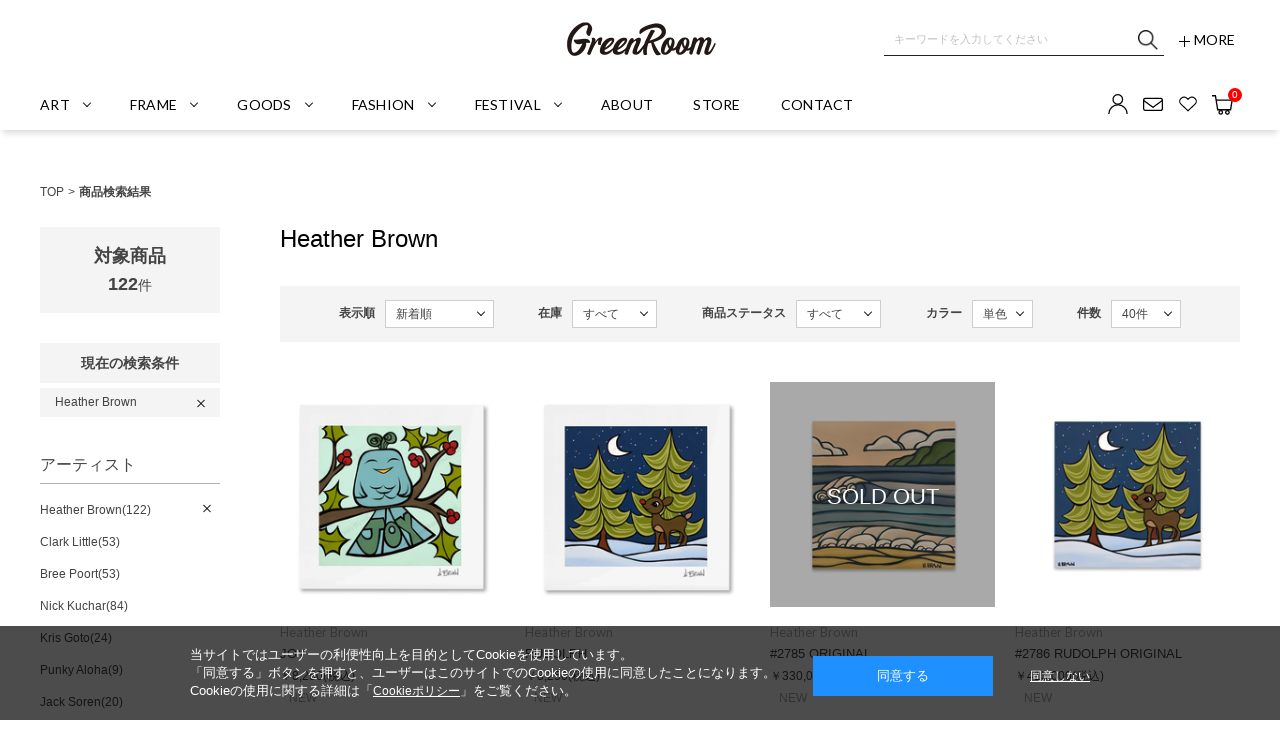

--- FILE ---
content_type: text/html;charset=UTF-8
request_url: https://greenroomgallery.com/ap/s/s?fq=bd:GR001&fq=scls:n_*
body_size: 144603
content:

<!--/ise/select-->

































































































































<!--categoryName		===-->
<!--paramBrandCategory	===-->
<!--paramCategory       ===-->
<!--paramCc1            ===-->
<!--paramCc2            ===-->
<!--paramCc3            ===-->
<!--paramPrice          ===-->
<!--paramDiscount       ===-->
<!--paramBrand			===bd:GR001-->
<!--paramColor          ===-->
<!--paramSize           ===-->
<!--paramTags           ===-->
<!--paramExclusionBrand	===-->
<!--choiceBdMap			===1-->
<!--choiceCC1Map		===0-->
<!--choiceCC2Map		===0-->
<!--choiceCC3Map		===0-->
<!--choiceExclusionBdMap===0-->

	


<!--/ise/select-->



<!--Heather Brown(ヘザーブラウン)-->









<!DOCTYPE html>
<html lang="ja">
<head>
<meta charset="utf-8">

<title>Heather Brown(ヘザーブラウン)通販 | GREENROOM GALLERY</title>
<meta name="description" content="Heather Brown(ヘザーブラウン)を購入することができます。">
<meta name="keywords" content="Heather Brown(ヘザーブラウン),Greenroom Gallery,グリーンルーム ギャラリー,公式,通販">

<meta property="og:title" content="Heather Brown(ヘザーブラウン)通販 | GREENROOM GALLERY" />
<meta property="og:type" content="article" />
<meta property="og:url" content="https://greenroomgallery.com/ap/s/s?fq=bd:GR001&fq=scls:n_*" />
<meta property="og:image" content="https://www.greenroomgallery.com/static/common/ogp/ogp.png" />
<meta property="og:site_name" content="GREENROOM GALLERY" />
<meta property="og:description" content="Heather Brown(ヘザーブラウン)を購入することができます。" />

<link rel='icon' type='image/x-icon' href="/favicon.ico" />
<link rel="shortcut icon" type="image/x-icon" href="/favicon.ico" />
<link rel="apple-touch-icon-precomposed" href="/apple-touch-icon.png" />
<link rel="mask-icon" href="/static/common/favicon/safari-pinned-tab.svg" color="#000000" />

<meta http-equiv="Content-Type" content="text/html; charset=utf-8" />
<meta http-equiv="Pragma" content="no-cache" />
<meta http-equiv="Cache-Control" content="no-cache" />
<meta http-equiv="Expires" content="Thu, 01 Dec 1994 16:00:00 GMT" />
<meta name="Copyright" content="GREENROOM GALLERY" />
<meta name="Slurp" content="NOYDIR" />
<meta name="robots" content="all">
<meta http-equiv="Content-Script-Type" content="text/javascript" />
<meta http-equiv="Content-Style-Type" content="text/css" />
<meta name="viewport" content="width=1300, user-scalable=yes">


<link rel="alternate" media="handheld" href="//greenroomgallery.com/" />
<link rel="canonical" href="https://greenroomgallery.com/ap/s/s?fq=bd:GR001&fq=scls:n_*" />
<link rel="next" href="https://greenroomgallery.com/ap/s/v?fq=bd:GR001&fq=scls:n_*&amp;sort=fsdt+desc,rk+desc&amp;start=40&amp;rows=40"/>

<script type="text/javascript">
	window.WebFontConfig = {
		google: { families: [ 'Lato:400,700' ] },
		active: function() {
			sessionStorage.fonts = true;
		}
	};
	(function() {
		var wf = document.createElement('script');
		wf.src = ('https:' == document.location.protocol ? 'https' : 'http') +
'://ajax.googleapis.com/ajax/libs/webfont/1/webfont.js';
		wf.type = 'text/javascript';
		wf.async = 'true';
		var s = document.getElementsByTagName('script')[0];
		s.parentNode.insertBefore(wf, s);
	})();
</script>
<style type="text/css"> .common_title{ font-family:"Lato",Arial, sans-serif; font-size:28px; line-height:34px; text-align:center; margin:0 0 40px; } .wf-active .common_title{ visibility:visible; } .common_btn a{ display:inline-block; width:278px; height:48px; font-family:"Lato",Arial, sans-serif; font-size:14px; line-height:40px; text-align:center; border:1px solid #a6a6a6; border-radius:3px; } .wf-active .common_btn a{ visibility:visible; } .header_nav_item, .header_nav_link{ display: -webkit-flex; display: -ms-flexbox; display: flex; -webkit-flex-flow: row wrap; -ms-flex-flow: row wrap; flex-flow: row wrap; -webkit-align-items: center; -ms-flex-align: center; align-items: center; -webkit-justify-content: center; -ms-justify-content: center; justify-content: center; height: 50px; color: #000; font-family:"Lato",Arial, sans-serif; font-size:14px; line-height:16px; letter-spacing:0.02em; } .wf-active .header_nav_item, .wf-active .header_nav_link{ visibility:visible; } .header_nav_item:hover, .header_nav_link:hover { color: #b1b1b1; } </style><link rel="stylesheet" type="text/css" href="/static/full/css/common.css?20220217185614">
<link rel="stylesheet" type="text/css" href="/static/full/css/layout.css?20221207115105">
<link rel="stylesheet" type="text/css" href="/static/full/css/header.css?20250414171957">
<link rel="stylesheet" type="text/css" href="/static/full/css/footer.css?20220405201223">
<link rel="stylesheet" type="text/css" href="/static/full/css/side.css?20221128141417">

	<link rel="stylesheet" type="text/css" href="/static/full/css/lib/nouislider_modified.css">
	<link rel="stylesheet" type="text/css" href="/static/full/css/page/page-list.css?20231208154756">
	<link rel="stylesheet" type="text/css" href="/static/full/css/jQuery/slick.css">



<script src="//ajax.googleapis.com/ajax/libs/jquery/1.10.2/jquery.min.js"></script>

<script src="//cdnjs.cloudflare.com/ajax/libs/underscore.js/1.5.1/underscore-min.js"></script>
<script src="//cdnjs.cloudflare.com/ajax/libs/underscore.string/2.3.3/underscore.string.min.js"></script>
<script src="//cdnjs.cloudflare.com/ajax/libs/json2/20121008/json2.js"></script>
<script src="//cdnjs.cloudflare.com/ajax/libs/moment.js/2.8.3/moment.min.js"></script>
<script src="//cdnjs.cloudflare.com/ajax/libs/numeral.js/1.4.5/numeral.min.js"></script>
<script src="//greenroomgallery.com/adss/js/lib/jquery.form.js?1.0"></script>
<!-- Basics -->
<script src="//greenroomgallery.com/adss/js/adss/namespace.js?1.0"></script>
<script src="//greenroomgallery.com/adss/js/adss/console.js?1.0"></script>
<script src="//greenroomgallery.com/adss/js/adss/resource.js?1.0"></script>
<script src="//greenroomgallery.com/adss/js/adss/util.js?1.0"></script>
<script src="//greenroomgallery.com/adss/js/adss/promotion.js?1.0"></script>
<script src="//greenroomgallery.com/adss/js/adss/cartAddItems.js?1.0"></script>
<script>
ADSS.Config.lang = 'ja';
ADSS.Config.appBaseUrl = '//greenroomgallery.com/ap/';
ADSS.Config.console.activate(false);
moment.locale('ja', {
  weekdays: ['日曜日', '月曜日', '火曜日', '水曜日', '木曜日', '金曜日', '土曜日'],
  weekdaysShort: ['日', '月', '火', '水', '木', '金', '土']
});
</script>
<script src="//greenroomgallery.com/adss/js/adss/bootstrap_front.js?1.0"></script>
<script src="//greenroomgallery.com/adss/js/adss/app.js?1.0"></script>
<script src="//greenroomgallery.com/ap/api/mem.js?1765630238288"></script>
<script type="text/javascript" src="/static/full/js/vendor.js?20220217185615"></script>
<script type="text/javascript" src="/static/common/js/common.js?20220217185612"></script>
<script type="text/javascript" src="/static/full/js/common.js?20220217185615"></script>

	<script type="text/javascript" src="/static/full/js/page/page-list.js?20220217185615"></script>
	<script type="text/javascript" src="/static/full/js/arrival_mail_dialog.js"></script>
	<script type="text/javascript" src="/static/full/js/lib/nouislider.js"></script>
	<script type="text/javascript" src="/static/full/js/lib/slick.min.js"></script>
	<style>
		.searchInfo {
			display: none;
		}
	</style>
	

<!-- Google Tag Manager -->
<script>(function(w,d,s,l,i){w[l]=w[l]||[];w[l].push({'gtm.start':
new Date().getTime(),event:'gtm.js'});var f=d.getElementsByTagName(s)[0],
j=d.createElement(s),dl=l!='dataLayer'?'&l='+l:'';j.async=true;j.src=
'https://www.googletagmanager.com/gtm.js?id='+i+dl;f.parentNode.insertBefore(j,f);
})(window,document,'script','dataLayer','GTM-N78M6H4');</script>
<!-- End Google Tag Manager -->


</head>


<!--/ise/select-->

<body>
	<div id="pagetop" class="wrapper"><!-- wrapper Start -->
<!-- Google Tag Manager (noscript) -->
<noscript><iframe src="https://www.googletagmanager.com/ns.html?id=GTM-N78M6H4"
height="0" width="0" style="display:none;visibility:hidden"></iframe></noscript>
<!-- End Google Tag Manager (noscript) -->


			<!-- brandCode==>GR001 -->







	


<!-- brandCode ==== GR001-->
		
		<!-- brandName ==== Heather Brown-->
		<!-- brandKana ==== ヘザーブラウン-->
		<!-- bannerGroup ==== -->
		





<!--false-->

<header id="header"><!-- header Start -->
	<!-- 帯バナー Start -->
	<!-- 帯バナー End -->
	<div class="header_content"><!-- header_content Start -->
		<div class="header_box"><!-- header_box Start -->
			<div class="header_top">
				<div class="header_top_inner">
<div class="header_caution"><!-- header_caution Start -->
</div><!-- header_caution End -->

						<div class="header_logo">
							<h1 class="header_logo_title">
								<a class="header_logo_link header_logo_top" href="https://greenroomgallery.com/">GREENROOM GALLERY</a>
							</h1>
						</div>
					<div class="header_search">
						<div class="header_search_area">
							<script type="text/javascript">
								var searchBaseUrl = 'https://greenroomgallery.com/ap/s/s';
								var toFullWidth = function(value) {
									if (!value) return value;
									return String(value).replace(/[!-~]/g, function(all) {
										return String.fromCharCode(all.charCodeAt(0) + 0xFEE0);
									});
								};
								function isHanEisu(str){
									str = (str==null)?"":str;
									if(str.match(/^[A-Za-z0-9]*$/)){
										return true;
									}else{
										return false;
									}
								}
								function menuKwSearch() {
									var kw = $('#menuKw').val();
									var chkkw = kw;
									if ( kw == "キーワードを入力してください" ) {
										kw = "";
									}else{
										if (kw.length  == 1 && !isHanEisu(chkkw)){
											kw = toFullWidth(kw);
											kw = "&fq=text:" + ADSS.Util.asSolrSafeString(kw) + "&search=" + ADSS.Util.asSolrSafeString(kw);
										}else{
											kw = "&fq=text:" + ADSS.Util.asSolrSafeString(kw) + "&search=" + ADSS.Util.asSolrSafeString(kw);
										}
									}
									location.href = searchBaseUrl + '?rows=40&sort=fsdt+desc,rk+desc&fq=scls:n_*' + kw.replace(/%5C/g, "");
								}
								function toFullWidth(elm) {
									return elm.value.replace(/[ -/:-@\[-~]/g, function(s){
										return String.fromCharCode(s.charCodeAt(0)+0xFEE0);
									});
								}
								$(function() {
									$('.search_btn a').on('click',function(){
										menuKwSearch();
									});
								});
							</script>
							<form class="header_search_form" name="headSearchForm" method="get" onSubmit="menuKwSearch();return false;">
								<div class="header_search_group">
									<div class="header_search_text">
										<input type="text" id="menuKw" title="キーワードを入力してください" class="header_search_input js-placeholder" value="">
										<div class="header_search_submit">
										<input class="button_search_submit" type="submit" value="送信" onclick="menuKwSearch();">
									</div>
								</div>
								</div>
							</form>
						</div>
						<div class="header_search_btn"><a class="button_header_search" href="https://greenroomgallery.com/ap/s/q"><span class="header_search_name"><i class="icon_search_toggle"></i>MORE</span></a></div>
					</div>
				</div><!-- /header_top_inner -->
			</div><!-- /header_top -->
			<div class="header_bottom"><!-- header_bottom Start -->
				<div class="header_bottom_inner">
					<div class="header_menu">

<nav class="header_nav heatherbrown_nav"><!-- header_nav Start -->
	<ul class="header_nav_list">
				<li class="header_nav_item header_nav_slidebtn"><a class="header_nav_link" href="#"><span class="header_nav_name">ART</span></a>


<div class="header_slide_nav header_slide_art">
	<div class="header_category_content">
		<div class="header_category_inner header_art_inner">
			<div class="header_art_wrap">

				<h3 class="header_category_name">
					<a class="header_category_link" href="https://greenroomgallery.com/ap/s/s?sort=fsdt+desc,rk+desc&fq=scls:n_*&fq=-stnum:0&fq=cc1:A">
						All
					</a>
				</h3>

				<p class="header_category_title" id="header_art_artist_title">-Artist</p>

				<p class="header_category_title">-Category</p>
				<div class="header_category_block" id="header_art_category_container"></div>
			</div>
		</div>
	</div>
</div>

<script id="template_header_art_artist" type="text/template">
{{ _.each(data.doc, function(country) { }}
	<p class="header_category_country bdc_{{=country.code}}">{{=country.name}}</p>
	<div class="header_category_block header_category_country_{{=country.code}}">
	{{ _.each(country.brandList, function(bd) { }}
		{{ if ( bd.code == "GR001" ) { }}
			<div class="header_category_list bd_{{=bd.code}}">
				<h3 class="header_category_name"><a class="header_category_link" href="/ap/s/s?rows=40&amp;sort=rk+desc,sdt+desc&amp;fq=scls:n_*&amp;fq=-stnum:0&amp;fq=bd:GR001&amp;brandtop=heatherbrown">{{=bd.name}}</a></h3>
			</div>
		{{ } }}
		{{ if ( bd.code == "GR002" ) { }}
			<div class="header_category_list bd_{{=bd.code}}">
				<h3 class="header_category_name"><a class="header_category_link" href="/ap/s/s?rows=40&amp;sort=rk+desc,sdt+desc&amp;fq=scls:n_*&amp;fq=-stnum:0&amp;fq=bd:GR002&amp;brandtop=clarklittle">{{=bd.name}}</a></h3>
			</div>
		{{ } }}
		{{ if ( bd.code == "GR003" ) { }}
			<div class="header_category_list bd_{{=bd.code}}">
				<h3 class="header_category_name"><a class="header_category_link" href="/ap/s/s?rows=40&amp;sort=rk+desc,sdt+desc&amp;fq=scls:n_*&amp;fq=-stnum:0&amp;fq=bd:GR003&amp;brandtop=breepoort">{{=bd.name}}</a></h3>
			</div>
		{{ } }}
		{{ if ( bd.code == "GR004" ) { }}
			<div class="header_category_list bd_{{=bd.code}}">
				<h3 class="header_category_name"><a class="header_category_link" href="/ap/s/s?rows=40&amp;sort=rk+desc,sdt+desc&amp;fq=scls:n_*&amp;fq=-stnum:0&amp;fq=bd:GR004&amp;brandtop=nickkuchar">{{=bd.name}}</a></h3>
			</div>
		{{ } }}
		{{ if ( bd.code == "GR008" ) { }}
			<div class="header_category_list bd_{{=bd.code}}">
				<h3 class="header_category_name"><a class="header_category_link" href="/ap/s/s?rows=40&amp;sort=rk+desc,sdt+desc&amp;fq=scls:n_*&amp;fq=-stnum:0&amp;fq=bd:GR008&amp;brandtop=jacksoren">{{=bd.name}}</a></h3>
			</div>
		{{ } }}
		{{ if ( bd.code == "GR009" ) { }}
			<div class="header_category_list bd_{{=bd.code}}">
				<h3 class="header_category_name"><a class="header_category_link" href="/ap/s/s?rows=40&amp;sort=rk+desc,sdt+desc&amp;fq=scls:n_*&amp;fq=-stnum:0&amp;fq=bd:GR009&amp;brandtop=christieshinn">{{=bd.name}}</a></h3>
			</div>
		{{ } }}
		{{ if ( bd.code == "GR005" ) { }}
			<div class="header_category_list bd_{{=bd.code}}">
				<h3 class="header_category_name"><a class="header_category_link" href="/ap/s/s?rows=40&amp;sort=rk+desc,sdt+desc&amp;fq=scls:n_*&amp;fq=-stnum:0&amp;fq=bd:GR005&amp;brandtop=krisgoto">{{=bd.name}}</a></h3>
			</div>
		{{ } }}
		{{ if ( bd.code == "GR010" ) { }}
			<div class="header_category_list bd_{{=bd.code}}">
				<h3 class="header_category_name"><a class="header_category_link" href="/tylerwarren/">{{=bd.name}}</a></h3>
			</div>
		{{ } }}
		{{ if ( bd.code == "GR011" ) { }}
			<div class="header_category_list bd_{{=bd.code}}">
				<h3 class="header_category_name"><a class="header_category_link" href="/ap/s/s?rows=40&amp;sort=rk+desc,sdt+desc&amp;fq=scls:n_*&amp;fq=-stnum:0&amp;fq=bd:GR011&amp;brandtop=matthewallen">{{=bd.name}}</a></h3>
			</div>
		{{ } }}
		{{ if ( bd.code == "GR014" ) { }}
			<div class="header_category_list bd_{{=bd.code}}">
				<h3 class="header_category_name"><a class="header_category_link" href="/ap/s/s?rows=40&amp;sort=rk+desc,sdt+desc&amp;fq=scls:n_*&amp;fq=-stnum:0&amp;fq=bd:GR014&amp;brandtop=kevinbutler">{{=bd.name}}</a></h3>
			</div>
		{{ } }}
		{{ if ( bd.code == "GR016" ) { }}
			<div class="header_category_list bd_{{=bd.code}}">
				<h3 class="header_category_name"><a class="header_category_link" href="/ap/s/s?rows=40&amp;sort=rk+desc,sdt+desc&amp;fq=scls:n_*&amp;fq=-stnum:0&amp;fq=bd:GR016&amp;brandtop=orangepark">{{=bd.name}}</a></h3>
			</div>
		{{ } }}
		{{ if ( bd.code == "GR012" ) { }}
			<div class="header_category_list bd_{{=bd.code}}">
				<h3 class="header_category_name"><a class="header_category_link" href="/ap/s/s?rows=40&amp;sort=rk+desc,sdt+desc&amp;fq=scls:n_*&amp;fq=-stnum:0&amp;fq=bd:GR012&amp;brandtop=kenauster">{{=bd.name}}</a></h3>
			</div>
		{{ } }}
		{{ if ( bd.code == "GR066" ) { }}
			<div class="header_category_list bd_{{=bd.code}}">
				<h3 class="header_category_name"><a class="header_category_link" href="/ap/s/s?rows=40&amp;sort=rk+desc,sdt+desc&amp;fq=scls:n_*&amp;fq=-stnum:0&amp;fq=bd:GR066&amp;brandtop=jessicamiyuki">{{=bd.name}}</a></h3>
			</div>
		{{ } }}
		{{ if ( bd.code == "GR013" ) { }}
			<div class="header_category_list bd_{{=bd.code}}">
				<h3 class="header_category_name"><a class="header_category_link" href="/ap/s/s?rows=40&amp;sort=rk+desc,sdt+desc&amp;fq=scls:n_*&amp;fq=-stnum:0&amp;fq=bd:GR013&amp;brandtop=jeffcanham">{{=bd.name}}</a></h3>
			</div>
		{{ } }}
		{{ if ( bd.code == "GR019" ) { }}
			<div class="header_category_list bd_{{=bd.code}}">
				<h3 class="header_category_name"><a class="header_category_link" href="/ap/s/s?rows=40&amp;sort=rk+desc,sdt+desc&amp;fq=scls:n_*&amp;fq=-stnum:0&amp;fq=bd:GR019&amp;brandtop=nathanmcKee">{{=bd.name}}</a></h3>
			</div>
		{{ } }}
		{{ if ( bd.code == "GR015" ) { }}
			<div class="header_category_list bd_{{=bd.code}}">
				<h3 class="header_category_name"><a class="header_category_link" href="/ap/s/s?rows=40&amp;sort=rk+desc,sdt+desc&amp;fq=scls:n_*&amp;fq=-stnum:0&amp;fq=bd:GR015&amp;brandtop=erikabel">{{=bd.name}}</a></h3>
			</div>
		{{ } }}
		{{ if ( bd.code == "GR022" ) { }}
			<div class="header_category_list bd_{{=bd.code}}">
				<h3 class="header_category_name"><a class="header_category_link" href="/ap/s/s?rows=40&amp;sort=rk+desc,sdt+desc&amp;fq=scls:n_*&amp;fq=-stnum:0&amp;fq=bd:GR022&amp;brandtop=Jonasclaesson">{{=bd.name}}</a></h3>
			</div>
		{{ } }}
		{{ if ( bd.code == "GR024" ) { }}
			<div class="header_category_list bd_{{=bd.code}}">
				<h3 class="header_category_name"><a class="header_category_link" href="/ap/s/s?rows=40&amp;sort=rk+desc,sdt+desc&amp;fq=scls:n_*&amp;fq=-stnum:0&amp;fq=bd:GR024&amp;brandtop=blacklist">{{=bd.name}}</a></h3>
			</div>
		{{ } }}
		{{ if ( bd.code == "GR031" ) { }}
			<div class="header_category_list bd_{{=bd.code}}">
				<h3 class="header_category_name"><a class="header_category_link" href="/ap/s/s?rows=40&amp;sort=rk+desc,sdt+desc&amp;fq=scls:n_*&amp;fq=-stnum:0&amp;fq=bd:GR031&amp;brandtop=kojitoyoda">{{=bd.name}}</a></h3>
			</div>
		{{ } }}
		{{ if ( bd.code == "GR032" ) { }}
			<div class="header_category_list bd_{{=bd.code}}">
				<h3 class="header_category_name"><a class="header_category_link" href="/ap/s/s?rows=40&amp;sort=rk+desc,sdt+desc&amp;fq=scls:n_*&amp;fq=-stnum:0&amp;fq=bd:GR032&amp;brandtop=showatanabe">{{=bd.name}}</a></h3>
			</div>
		{{ } }}
		{{ if ( bd.code == "GR033" ) { }}
			<div class="header_category_list bd_{{=bd.code}}">
				<h3 class="header_category_name"><a class="header_category_link" href="/ap/s/s?rows=40&amp;sort=rk+desc,sdt+desc&amp;fq=scls:n_*&amp;fq=-stnum:0&amp;fq=bd:GR033&amp;brandtop=yumiyamada">{{=bd.name}}</a></h3>
			</div>
		{{ } }}
		{{ if ( bd.code == "GR035" ) { }}
			<div class="header_category_list bd_{{=bd.code}}">
				<h3 class="header_category_name"><a class="header_category_link" href="/ap/s/s?rows=40&amp;sort=rk+desc,sdt+desc&amp;fq=scls:n_*&amp;fq=-stnum:0&amp;fq=bd:GR035&amp;brandtop=uske">{{=bd.name}}</a></h3>
			</div>
		{{ } }}
		{{ if ( bd.code == "GR026" ) { }}
			<div class="header_category_list bd_{{=bd.code}}">
				<h3 class="header_category_name"><a class="header_category_link" href="/ap/s/s?rows=40&amp;sort=rk+desc,sdt+desc&amp;fq=scls:n_*&amp;fq=-stnum:0&amp;fq=bd:GR026&amp;brandtop=awesomemaps">{{=bd.name}}</a></h3>
			</div>
		{{ } }}
		{{ if ( bd.code == "GR027" ) { }}
			<div class="header_category_list bd_{{=bd.code}}">
				<h3 class="header_category_name"><a class="header_category_link" href="/ap/s/s?rows=40&amp;sort=rk+desc,sdt+desc&amp;fq=scls:n_*&amp;fq=-stnum:0&amp;fq=bd:GR027&amp;brandtop=oceansole">{{=bd.name}}</a></h3>
			</div>
		{{ } }}
		{{ if ( bd.code == "GR029" ) { }}
			<div class="header_category_list bd_{{=bd.code}}">
				<h3 class="header_category_name"><a class="header_category_link" href="/ap/s/s?rows=40&amp;sort=rk+desc,sdt+desc&amp;fq=scls:n_*&amp;fq=-stnum:0&amp;fq=bd:GR029&amp;brandtop=matthewwigglesworth">{{=bd.name}}</a></h3>
			</div>
		{{ } }}
		{{ if ( bd.code == "GR028" ) { }}
			<div class="header_category_list bd_{{=bd.code}}">
				<h3 class="header_category_name"><a class="header_category_link" href="/ap/s/s?rows=40&amp;sort=rk+desc,sdt+desc&amp;fq=scls:n_*&amp;fq=-stnum:0&amp;fq=bd:GR028&amp;brandtop=lesfillesdusurf">{{=bd.name}}</a></h3>
			</div>
		{{ } }}
		{{ if ( bd.code == "GR030" ) { }}
			<div class="header_category_list bd_{{=bd.code}}">
				<h3 class="header_category_name"><a class="header_category_link" href="/ap/s/s?rows=40&amp;sort=rk+desc,sdt+desc&amp;fq=scls:n_*&amp;fq=-stnum:0&amp;fq=bd:GR030&amp;brandtop=carvefinart">{{=bd.name}}</a></h3>
			</div>
		{{ } }}
		{{ if ( bd.code == "GR059" ) { }}
			<div class="header_category_list bd_{{=bd.code}}">
				<h3 class="header_category_name"><a class="header_category_link" href="/ap/s/s?rows=40&amp;sort=rk+desc,sdt+desc&amp;fq=scls:n_*&amp;fq=-stnum:0&amp;fq=bd:GR059&amp;brandtop=brycejohnson">{{=bd.name}}</a></h3>
			</div>
		{{ } }}
		{{ if ( bd.code == "GR046" ) { }}
			<div class="header_category_list bd_{{=bd.code}}">
				<h3 class="header_category_name"><a class="header_category_link" href="/ap/s/s?rows=40&amp;sort=rk+desc,sdt+desc&amp;fq=scls:n_*&amp;fq=-stnum:0&amp;fq=bd:GR046&amp;brandtop=mollusk">{{=bd.name}}</a></h3>
			</div>
		{{ } }}
		{{ if ( bd.code == "GR045" ) { }}
			<div class="header_category_list bd_{{=bd.code}}">
				<h3 class="header_category_name"><a class="header_category_link" href="/ap/s/s?rows=40&amp;sort=fsdt+desc,rk+desc&amp;fq=scls:n_*&amp;fq=bd:GR045">{{=bd.name}}</a></h3>
			</div>
		{{ } }}
		{{ if ( bd.code == "GR051" ) { }}
			<div class="header_category_list bd_{{=bd.code}}">
				<h3 class="header_category_name"><a class="header_category_link" href="/ap/s/s?rows=40&amp;sort=fsdt+desc,rk+desc&amp;fq=scls:n_*&amp;fq=bd:GR051">{{=bd.name}}</a></h3>
			</div>
		{{ } }}
		{{ if ( bd.code == "GR034" ) { }}
			<div class="header_category_list bd_{{=bd.code}}">
				<h3 class="header_category_name"><a class="header_category_link" href="/ap/s/s?rows=40&amp;sort=rk+desc,sdt+desc&amp;fq=scls:n_*&amp;fq=-stnum:0&amp;fq=bd:GR034&amp;brandtop=aumbak">{{=bd.name}}</a></h3>
			</div>
		{{ } }}
		{{ if ( bd.code == "GR017" ) { }}
			<div class="header_category_list bd_{{=bd.code}}">
				<h3 class="header_category_name"><a class="header_category_link" href="/ap/s/s?rows=40&amp;sort=rk+desc,sdt+desc&amp;fq=scls:n_*&amp;fq=-stnum:0&amp;fq=bd:GR017&amp;brandtop=susanwickstrand">{{=bd.name}}</a></h3>
			</div>
		{{ } }}
		{{ if ( bd.code == "GR067" ) { }}
			<div class="header_category_list bd_{{=bd.code}}">
				<h3 class="header_category_name"><a class="header_category_link" href="/ap/s/s?rows=40&amp;sort=rk+desc,sdt+desc&amp;fq=scls:n_*&amp;fq=-stnum:0&amp;fq=bd:GR067&amp;brandtop=colettemiller">{{=bd.name}}</a></h3>
			</div>
		{{ } }}
		{{ if ( bd.code == "GR007" ) { }}
			<div class="header_category_list bd_{{=bd.code}}">
				<h3 class="header_category_name"><a class="header_category_link" href="/ap/s/s?rows=40&amp;sort=rk+desc,sdt+desc&amp;fq=scls:n_*&amp;fq=-stnum:0&amp;fq=bd:GR007&amp;brandtop=punkyaloha">{{=bd.name}}</a></h3>
			</div>
		{{ } }}
		{{ if ( bd.code == "GR043" ) { }}
			<div class="header_category_list bd_{{=bd.code}}">
				<h3 class="header_category_name"><a class="header_category_link" href="/ap/s/s?rows=40&amp;sort=rk+desc,sdt+desc&amp;fq=scls:n_*&amp;fq=-stnum:0&amp;fq=bd:GR043&amp;brandtop=northshorephotography">{{=bd.name}}</a></h3>
			</div>
		{{ } }}
		{{ if ( bd.code == "GR042" ) { }}
			<div class="header_category_list bd_{{=bd.code}}">
				<h3 class="header_category_name"><a class="header_category_link" href="/ap/s/s?rows=40&amp;sort=rk+desc,sdt+desc&amp;fq=scls:n_*&amp;fq=-stnum:0&amp;fq=bd:GR042&amp;brandtop=margaretrice">{{=bd.name}}</a></h3>
			</div>
		{{ } }}
		{{ if ( bd.code == "GR070" ) { }}
			<div class="header_category_list bd_{{=bd.code}}">
				<h3 class="header_category_name"><a class="header_category_link" href="/ap/s/s?rows=40&amp;sort=rk+desc,sdt+desc&amp;fq=scls:n_*&amp;fq=-stnum:0&amp;fq=bd:GR070&amp;brandtop=atsushisugimoto">{{=bd.name}}</a></h3>
			</div>
		{{ } }}
		{{ if ( bd.code == "GR068" ) { }}
			<div class="header_category_list bd_{{=bd.code}}">
				<h3 class="header_category_name"><a class="header_category_link" href="/ap/s/s?rows=40&amp;sort=rk+desc,sdt+desc&amp;fq=scls:n_*&amp;fq=-stnum:0&amp;fq=bd:GR068&amp;brandtop=solario">{{=bd.name}}</a></h3>
			</div>
		{{ } }}
		{{ if ( bd.code == "GR069" ) { }}
			<div class="header_category_list bd_{{=bd.code}}">
				<h3 class="header_category_name"><a class="header_category_link" href="/ap/s/s?rows=40&amp;sort=rk+desc,sdt+desc&amp;fq=scls:n_*&amp;fq=-stnum:0&amp;fq=bd:GR069&amp;brandtop=lolapilarhawaii">{{=bd.name}}</a></h3>
			</div>
		{{ } }}
		{{ if ( bd.code == "GR073" ) { }}
			<div class="header_category_list bd_{{=bd.code}}">
				<h3 class="header_category_name"><a class="header_category_link" href="/ap/s/s?rows=40&amp;sort=rk+desc,sdt+desc&amp;fq=scls:n_*&amp;fq=-stnum:0&amp;fq=bd:GR073&amp;brandtop=daniellamanini">{{=bd.name}}</a></h3>
			</div>
		{{ } }}
		{{ if ( bd.code == "GR072" ) { }}
			<div class="header_category_list bd_{{=bd.code}}">
				<h3 class="header_category_name"><a class="header_category_link" href="/ap/s/s?rows=40&amp;sort=rk+desc,sdt+desc&amp;fq=scls:n_*&amp;fq=-stnum:0&amp;fq=bd:GR072&amp;brandtop=tywilliams">{{=bd.name}}</a></h3>
			</div>
		{{ } }}
		{{ if ( bd.code == "GR074" ) { }}
			<div class="header_category_list bd_{{=bd.code}}">
				<h3 class="header_category_name"><a class="header_category_link" href="/ap/s/s?rows=40&amp;sort=rk+desc,sdt+desc&amp;fq=scls:n_*&amp;fq=-stnum:0&amp;fq=bd:GR074&amp;brandtop=laurenroth">{{=bd.name}}</a></h3>
			</div>
		{{ } }}
		{{ if ( bd.code == "GR076" ) { }}
			<div class="header_category_list bd_{{=bd.code}}">
				<h3 class="header_category_name"><a class="header_category_link" href="/ap/s/s?rows=40&amp;sort=rk+desc,sdt+desc&amp;fq=scls:n_*&amp;fq=-stnum:0&amp;fq=bd:GR076&amp;brandtop=fabianlavater">{{=bd.name}}</a></h3>
			</div>
		{{ } }}
	{{ }); }}
	</div>
{{ }); }}
</script>

<script type="text/javascript">
$(function() {
	var headerArtistParams = new Array();
	headerArtistParams.push('wt=json');
	headerArtistParams.push('rows=0');
	headerArtistParams.push('facet=true');
	headerArtistParams.push('facet.sort=index');
	headerArtistParams.push('facet.pivot=bdc,bd,bdName');
	headerArtistParams.push('facet.mincount=1');

	var dataParam = headerArtistParams.join('&');
	dataParam = dataParam.replace("&&","&");

	$.ajax({
		url: '/ise/select',
		data: dataParam,
		async: true,
		dataType: "json",
	}).done(function(data, status, xhr) {
		var brandCategoryData = data.facet_counts.facet_pivot["bdc,bd,bdName"];

		var countoryInfoList = [];
			_info = {
				"name" : "Hawaii",
				"code" : "GR01"
			}
			countoryInfoList.push(_info);
			_info = {
				"name" : "California",
				"code" : "GR02"
			}
			countoryInfoList.push(_info);
			_info = {
				"name" : "Australia",
				"code" : "GR03"
			}
			countoryInfoList.push(_info);
			_info = {
				"name" : "Japan",
				"code" : "GR04"
			}
			countoryInfoList.push(_info);
			_info = {
				"name" : "Other",
				"code" : "GR05"
			}
			countoryInfoList.push(_info);

		var countryList = [];
		_.each(countoryInfoList, function(info, index){
			_.each(brandCategoryData, function(bdc, index){
				var _infoName = info.name;
				var _infoCode = info.code;
				var _brandCategoryCode = bdc.value;
				var brandArray = [];

				if (_infoCode == _brandCategoryCode) {
					_.each(bdc.pivot, function(bdData, index) {
						var _brandCode = bdData.value;
						var _brandName = bdData.pivot[0].value;
						bdArray = {
							"code" : _brandCode,
							"name" : _brandName,
							"link" : "https://greenroomgallery.com/ap/s/s?rows=40&sort=fsdt+desc,rk+desc&fq=scls:n_*" + "&fq=bd:" + _brandCode
						};
						brandArray.push(bdArray);
					});

					bdcArray = {
						"name" : _infoName,
						"code" : _brandCategoryCode,
						"link" : "https://greenroomgallery.com/ap/s/s?rows=40&sort=fsdt+desc,rk+desc&fq=scls:n_*" + "&fq=bdc:" + _brandCategoryCode,
						"brandList" : brandArray,
					};
					countryList.push(bdcArray);
					return;
				}
			});
		});

		$('#header_art_artist_title').after(_.template($('#template_header_art_artist').html())({ "doc" : countryList}));
		countryData = [];
	});
});
</script>

<script type="text/template" id="template_header_art_category">
	{{ _.each(data.categoryList ,function(category) { }}
	<div class="header_category_list cc2_{{=category.code}}">
		<h3 class="header_category_name"><a class="header_category_link" href="{{=category.link}}">{{=category.name}}</a></h3>
		<ul class="header_category_list__small">
		{{ _.each(category.small ,function(sCategory) { }}
			<li class="header_category_item__small"><a href="{{=sCategory.link}}" class="header_category_link__small">{{=sCategory.name}}</a></li>
		{{ }); }}
		</ul>
	</div>
	{{ }); }}
</script>

<script type="text/javascript">
	$(function() {
		var params = new Array();
		params.push('wt=json');
		params.push('rows=0');
		params.push('facet=true');
		params.push('facet.limit=1000');
		params.push('facet.field=cf1');
		params.push('facet.field=cf2');
		params.push('facet.field=cf3');
		params.push('facet.sort=false');
		params.push('facet.mincount=1');
		params.push('&fq=-bdc:GR06');
		params.push('&fq=cc1:A');
		//params.push('fq=scls:n_*');
		//params.push('fq=-stnum:0');

		var dataParam = params.join('&');
		dataParam = dataParam.replace("&&","&");
		$.ajax({
			'url'      : '/ise/select',
			'data'     : dataParam,
			'dataType' : "json"
		}).done(function(data) {
			var largeCts = data.facet_counts.facet_fields.cf1;
			var mediumCts = data.facet_counts.facet_fields.cf2;
			var smallCts = data.facet_counts.facet_fields.cf3;
			var cc = "";

			var holder = new Array();
			for (var i = 0; i < largeCts.length; i+= 2) {
				var _codeName = largeCts[i].split("__");
				var _code = _codeName[0];
				var _name = _codeName[1]
				var _count = largeCts[i+1];

				if ( _count > 0 ) {
					var map = {'code' : _code, 'name' : _name, 'count' : _count};
					if ( cc == _code ) {
						map.active = true;
					}
					map.link = "https://greenroomgallery.com/ap/s/s?rows=40&sort=fsdt+desc,rk+desc&fq=scls:n_*" + "&fq=cc1:" + _code ;

					var holderM = new Array();
					for (var k = 0; k < mediumCts.length; k+= 2) {
						var _McodeName = mediumCts[k].split("__");
						var _Mcode = _McodeName[0];
						var _Mname = _McodeName[1];
						var _Mcount = mediumCts[k+1];
						if (_code != _Mcode.substr(0, 1)) {
							continue;
						}
						if (parseInt(_Mcount, 10) < 1) {
							continue;
						}
						var mid = {'code' : _Mcode, 'name' : _Mname, 'count' : _Mcount};
						if ( cc == _Mcode ) {
							mid.active = true;
						}
						mid.link = "https://greenroomgallery.com/ap/s/s?rows=40&sort=fsdt+desc,rk+desc&fq=scls:n_*" + "&fq=cc2:" + _Mcode ;

						var holderS = new Array();
						for (var p = 0; p < smallCts.length; p+= 2) {
							var _ScodeName = smallCts[p].split("__");
							var _Scode = _ScodeName[0];
							var _Sname = _ScodeName[1];
							var _Scount = smallCts[p+1];
							if (_Mcode != _Scode.substr(0, 2)) {
								continue;
							}
							if (parseInt(_Scount, 10) < 1) {
								continue;
							}
							var sml = {'code' : _Scode, 'name' : _Sname, 'count' : _Scount};
							if ( cc == _Scode ) {
								sml.active = true;
							}
								sml.link = "https://greenroomgallery.com/ap/s/s?rows=40&sort=fsdt+desc,rk+desc&fq=scls:n_*" + "&fq=cc3:" + _Scode ;
							holderS.push(sml);
						}
						mid.small = holderS;
						holderM.push(mid);
					}
					map.medium = holderM;
					holder.push(map);
				}
			}

			if ( holder.length > 0 ) {
				var categoryAll = {
					'name' : 'All', 'code' : 'all', 'count' : '',
					'link' : "https://greenroomgallery.com/ap/s/s?rows=40&sort=fsdt+desc,rk+desc&fq=scls:n_*&fq=cc1:A",
				}
				holder[0].medium.unshift(categoryAll);
			}

			$container = $("#header_art_category_container");
			$container.html("");
			var groupCount = 0;
			var docArray = new Array();
			_.each(holder, function(category, index) {
				_.each(category.medium, function(mcategory, index) {
					docArray.push(mcategory);
					groupCount++;
					if ( groupCount == 6 ) {
						$container.append(_.template($("#template_header_art_category").html())({ "categoryList": docArray }));
						groupCount = 0;
						docArray = new Array();
					}
				});
			});
			if ( groupCount > 0 ) {
				$container.append(_.template($("#template_header_art_category").html())({ "categoryList": docArray }));
				groupCount = 0;
				docArray = new Array();
			}
		});
	});
</script>
				</li>
				<li class="header_nav_item header_nav_slidebtn"><a class="header_nav_link" href="#"><span class="header_nav_name">FRAME</span></a>

<div class="header_slide_nav header_slide_category">
	<div class="header_category_content">
		<div class="header_category_inner">
			<div id="header_frame_container"></div>
		</div>
	</div>
</div>
<script type="text/template" id="template_header_frame">
	<div class="header_category_block">
		{{ _.each(data.categoryList ,function(category) { }}
		<div class="header_category_list cc2_{{=category.code}}">
			<h3 class="header_category_name"><a class="header_category_link" href="{{=category.link}}">{{=category.name}}</a></h3>
			<ul class="header_category_list__small">
			{{ _.each(category.small ,function(sCategory) { }}
				<li class="header_category_item__small"><a href="{{=sCategory.link}}" class="header_category_link__small">{{=sCategory.name}}</a></li>
			{{ }); }}
			</ul>
		</div>
		{{ }); }}
	</div>
</script>

<script type="text/javascript">
	$(function() {
		var params = new Array();
		params.push('wt=json');
		params.push('rows=0');
		params.push('facet=true');
		params.push('facet.limit=1000');
		params.push('facet.field=cf1');
		params.push('facet.field=cf2');
		params.push('facet.field=cf3');
		params.push('facet.sort=false');
		params.push('facet.mincount=1');
		params.push('&fq=cc1:B');
		//params.push('fq=scls:n_*');
		//params.push('fq=-stnum:0');

		var dataParam = params.join('&');
		dataParam = dataParam.replace("&&","&");
		$.ajax({
			'url'      : '/ise/select',
			'data'     : dataParam,
			'dataType' : "json"
		}).done(function(data) {
			var largeCts = data.facet_counts.facet_fields.cf1;
			var mediumCts = data.facet_counts.facet_fields.cf2;
			var smallCts = data.facet_counts.facet_fields.cf3;
			var cc = "";

			var holder = new Array();
			for (var i = 0; i < largeCts.length; i+= 2) {
				var _codeName = largeCts[i].split("__");
				var _code = _codeName[0];
				var _name = _codeName[1]
				var _count = largeCts[i+1];
				if ( _count > 0 ) {
					var map = {'code' : _code, 'name' : _name, 'count' : _count};
					if ( cc == _code ) {
						map.active = true;
					}
					map.link = "https://greenroomgallery.com/ap/s/s?rows=40&sort=fsdt+desc,rk+desc&fq=scls:n_*" + "&fq=cc1:" + _code ;
					//map.link = "javascript:void(0);";

					var holderM = new Array();
					for (var k = 0; k < mediumCts.length; k+= 2) {
						var _McodeName = mediumCts[k].split("__");
						var _Mcode = _McodeName[0];
						var _Mname = _McodeName[1];
						var _Mcount = mediumCts[k+1];
						if (_code != _Mcode.substr(0, 1)) {
							continue;
						}
						if (parseInt(_Mcount, 10) < 1) {
							continue;
						}
						var mid = {'code' : _Mcode, 'name' : _Mname, 'count' : _Mcount};
						if ( cc == _Mcode ) {
							mid.active = true;
						}
						mid.link = "https://greenroomgallery.com/ap/s/s?rows=40&sort=fsdt+desc,rk+desc&fq=scls:n_*" + "&fq=cc2:" + _Mcode ;

						var holderS = new Array();
						for (var p = 0; p < smallCts.length; p+= 2) {
							var _ScodeName = smallCts[p].split("__");
							var _Scode = _ScodeName[0];
							var _Sname = _ScodeName[1];
							var _Scount = smallCts[p+1];
							if (_Mcode != _Scode.substr(0, 2)) {
								continue;
							}
							if (parseInt(_Scount, 10) < 1) {
								continue;
							}
							var sml = {'code' : _Scode, 'name' : _Sname, 'count' : _Scount};
							if ( cc == _Scode ) {
								sml.active = true;
							}
								sml.link = "https://greenroomgallery.com/ap/s/s?rows=40&sort=fsdt+desc,rk+desc&fq=scls:n_*" + "&fq=cc3:" + _Scode ;
							holderS.push(sml);
						}
						mid.small = holderS;
						holderM.push(mid);
					}
					map.medium = holderM;
					holder.push(map);
				}
			}

			if ( holder.length > 0 ) {
				var categoryAll = {
					'name' : 'All', 'code' : 'all', 'count' : '',
					'link' : "https://greenroomgallery.com/ap/s/s?rows=40&sort=fsdt+desc,rk+desc&fq=scls:n_*&fq=-stnum:0&fq=cc1:B",
				}
				holder[0].medium.unshift(categoryAll);
			}

			$container = $("#header_frame_container");
			$container.html("");
			var groupCount = 0;
			var docArray = new Array();
			_.each(holder, function(category, index) {
				_.each(category.medium, function(mcategory, index) {
					docArray.push(mcategory);
					groupCount++;

					if ( groupCount == 6 ) {
						$container.append(_.template($("#template_header_frame").html())({ "categoryList": docArray }));
						groupCount = 0;
						docArray = new Array();
					}
				});
			});

			if ( groupCount > 0 ) {
				$container.append(_.template($("#template_header_frame").html())({ "categoryList": docArray }));
				groupCount = 0;
				docArray = new Array();
			}
		});
	});
</script>
				</li>
				<li class="header_nav_item header_nav_slidebtn"><a class="header_nav_link" href="#"><span class="header_nav_name">GOODS</span></a>

<div class="header_slide_nav header_slide_category">
	<div class="header_category_content">
		<div class="header_category_inner">
			<div id="header_goods_container"></div>
		</div>
	</div>
</div>
<script type="text/template" id="template_header_goods">
	<div class="header_category_block">
		{{ _.each(data.categoryList ,function(category) { }}
		<div class="header_category_list cc2_{{=category.code}}">
			<h3 class="header_category_name"><a class="header_category_link" href="{{=category.link}}">{{=category.name}}</a></h3>
			<ul class="header_category_list__small">
			{{ _.each(category.small ,function(sCategory) { }}
				<li class="header_category_item__small"><a href="{{=sCategory.link}}" class="header_category_link__small">{{=sCategory.name}}</a></li>
			{{ }); }}
			</ul>
		</div>
		{{ }); }}
	</div>
</script>

<script type="text/javascript">
	$(function() {
		var params = new Array();
		params.push('wt=json');
		params.push('rows=0');
		params.push('facet=true');
		params.push('facet.limit=1000');
		params.push('facet.field=cf1');
		params.push('facet.field=cf2');
		params.push('facet.field=cf3');
		params.push('facet.sort=false');
		params.push('facet.mincount=1');
		params.push('&fq=cc1:C');
		//params.push('fq=scls:n_*');
		//params.push('fq=-stnum:0');

		var dataParam = params.join('&');
		dataParam = dataParam.replace("&&","&");
		$.ajax({
			'url'      : '/ise/select',
			'data'     : dataParam,
			'dataType' : "json"
		}).done(function(data) {
			var largeCts = data.facet_counts.facet_fields.cf1;
			var mediumCts = data.facet_counts.facet_fields.cf2;
			var smallCts = data.facet_counts.facet_fields.cf3;
			var cc = "";

			var holder = new Array();
			for (var i = 0; i < largeCts.length; i+= 2) {
				var _codeName = largeCts[i].split("__");
				var _code = _codeName[0];
				var _name = _codeName[1]
				var _count = largeCts[i+1];
				if ( _count > 0 ) {
					var map = {'code' : _code, 'name' : _name, 'count' : _count};
					if ( cc == _code ) {
						map.active = true;
					}
					map.link = "https://greenroomgallery.com/ap/s/s?rows=40&sort=fsdt+desc,rk+desc&fq=scls:n_*" + "&fq=cc1:" + _code ;
					//map.link = "javascript:void(0);";

					var holderM = new Array();
					for (var k = 0; k < mediumCts.length; k+= 2) {
						var _McodeName = mediumCts[k].split("__");
						var _Mcode = _McodeName[0];
						var _Mname = _McodeName[1];
						var _Mcount = mediumCts[k+1];
						if (_code != _Mcode.substr(0, 1)) {
							continue;
						}
						if (parseInt(_Mcount, 10) < 1) {
							continue;
						}
						var mid = {'code' : _Mcode, 'name' : _Mname, 'count' : _Mcount};
						if ( cc == _Mcode ) {
							mid.active = true;
						}
						mid.link = "https://greenroomgallery.com/ap/s/s?rows=40&sort=fsdt+desc,rk+desc&fq=scls:n_*" + "&fq=cc2:" + _Mcode ;

						var holderS = new Array();
						for (var p = 0; p < smallCts.length; p+= 2) {
							var _ScodeName = smallCts[p].split("__");
							var _Scode = _ScodeName[0];
							var _Sname = _ScodeName[1];
							var _Scount = smallCts[p+1];
							if (_Mcode != _Scode.substr(0, 2)) {
								continue;
							}
							if (parseInt(_Scount, 10) < 1) {
								continue;
							}
							var sml = {'code' : _Scode, 'name' : _Sname, 'count' : _Scount};
							if ( cc == _Scode ) {
								sml.active = true;
							}
								sml.link = "https://greenroomgallery.com/ap/s/s?rows=40&sort=fsdt+desc,rk+desc&fq=scls:n_*" + "&fq=cc3:" + _Scode ;
							holderS.push(sml);
						}
						mid.small = holderS;
						holderM.push(mid);
					}
					map.medium = holderM;
					holder.push(map);
				}
			}

			if ( holder.length > 0 ) {
				var categoryAll = {
					'name' : 'All', 'code' : 'all', 'count' : '',
					'link' : "https://greenroomgallery.com/ap/s/s?rows=40&sort=fsdt+desc,rk+desc&fq=scls:n_*&fq=-stnum:0&fq=cc1:C",
				}
				holder[0].medium.unshift(categoryAll);
			}

			$container = $("#header_goods_container");
			$container.html("");
			var groupCount = 0;
			var docArray = new Array();
			_.each(holder, function(category, index) {
				_.each(category.medium, function(mcategory, index) {
					docArray.push(mcategory);
					groupCount++;

					if ( groupCount == 6 ) {
						$container.append(_.template($("#template_header_goods").html())({ "categoryList": docArray }));
						groupCount = 0;
						docArray = new Array();
					}
				});
			});

			if ( groupCount > 0 ) {
				$container.append(_.template($("#template_header_goods").html())({ "categoryList": docArray }));
				groupCount = 0;
				docArray = new Array();
			}
		});
	});
</script>
				</li>
				<li class="header_nav_item header_nav_slidebtn"><a class="header_nav_link" href="#"><span class="header_nav_name">FASHION</span></a>

<div class="header_slide_nav header_slide_fashion">
	<div class="header_category_content">
		<div class="header_category_inner header_fashion_inner">
			<div class="header_fashion_wrap header_gender_wrap">

				<h3 class="header_category_name">
					<a class="header_category_link" href="https://greenroomgallery.com/ap/s/s?sort=fsdt+desc,rk+desc&fq=scls:n_*&fq=-stnum:0&fq=cc1:D">
						All
					</a>
				</h3>

			</div>

			<div class="header_fashion_wrap">
				<p class="header_category_title">-Brand</p>
				<div class="header_category_block" id="header_fashion_brand_container"></div>

				<p class="header_category_title">-Category</p>
				<div class="header_category_block" id="header_fashion_category_container"></div>
			</div>
		</div>
	</div>

<script id="template_header_fashion_brand" type="text/template">
	{{ _.each(data.doc ,function(bd) { }}
	<div class="header_category_list bd_{{=bd.code}}">
		<h3 class="header_category_name"><a class="header_category_link" href="{{=bd.link}}">{{=bd.name}}</a></h3>
	</div>
	{{ }); }}
</script>

<script type="text/template" id="template_header_fashion_category">
	{{ _.each(data.categoryList ,function(category) { }}
	<div class="header_category_list cc2_{{=category.code}}">
		<h3 class="header_category_name"><a class="header_category_link" href="{{=category.link}}">{{=category.name}}</a></h3>
		<ul class="header_category_list__small">
		{{ _.each(category.small ,function(sCategory) { }}
			<li class="header_category_item__small"><a href="{{=sCategory.link}}" class="header_category_link__small">{{=sCategory.name}}</a></li>
		{{ }); }}
		</ul>
	</div>
	{{ }); }}
</script>

<script type="text/javascript">
$(function() {
	var params = new Array();
	params.push('wt=json');
	params.push('rows=0');
	params.push('facet=true');
	params.push('facet.limit=1000');
	params.push('facet.sort=false');
	params.push('facet.mincount=1');
	params.push('facet.pivot=bd,bdName');
	params.push('&fq=bdc:GR06');
	params.push('&fq=cc1:D');
	//params.push('fq=scls:n_*');
	//params.push('fq=-stnum:0');

	var dataParam = params.join('&');
	dataParam = dataParam.replace("&&","&");

	$.ajax({
		url: '/ise/select',
		data: dataParam,
		async: true,
		dataType: "json",
	}).done(function(data, status, xhr) {
		var brandData = data.facet_counts.facet_pivot["bd,bdName"];
		$container = $("#header_fashion_brand_container");
		$container.html("");

		var brandList = [];
		_.each(brandData, function(bdData, index) {
			var _brandCode = bdData.value;
			var _brandName = bdData.pivot[0].value;

			bdList = {
				"code" : _brandCode,
				"name" : _brandName,
				"link" : "https://greenroomgallery.com/ap/s/s?rows=40&sort=fsdt+desc,rk+desc&fq=scls:n_*&fq=cc1:D" + "&fq=bd:" + _brandCode
			};
			brandList.push(bdList);
		});
		$container.append(_.template($('#template_header_fashion_brand').html())({ "doc" : brandList}));
	});
});
</script>

<script type="text/javascript">
	$(function() {
		var params = new Array();
		params.push('wt=json');
		params.push('rows=0');
		params.push('facet=true');
		params.push('facet.limit=1000');
		params.push('facet.field=cf1');
		params.push('facet.field=cf2');
		params.push('facet.field=cf3');
		params.push('facet.sort=false');
		params.push('facet.mincount=1');
		params.push('&fq=bdc:GR06');
		params.push('&fq=cc1:D');
		//params.push('fq=scls:n_*');
		//params.push('fq=-stnum:0');

		var dataParam = params.join('&');
		dataParam = dataParam.replace("&&","&");
		$.ajax({
			'url'      : '/ise/select',
			'data'     : dataParam,
			'dataType' : "json"
		}).done(function(data) {
			var largeCts = data.facet_counts.facet_fields.cf1;
			var mediumCts = data.facet_counts.facet_fields.cf2;
			var smallCts = data.facet_counts.facet_fields.cf3;
			var cc = "";

			var holder = new Array();
			for (var i = 0; i < largeCts.length; i+= 2) {
				var _codeName = largeCts[i].split("__");
				var _code = _codeName[0];
				var _name = _codeName[1]
				var _count = largeCts[i+1];

				if ( _count > 0 ) {
					var map = {'code' : _code, 'name' : _name, 'count' : _count};
					if ( cc == _code ) {
						map.active = true;
					}
					map.link = "https://greenroomgallery.com/ap/s/s?rows=40&sort=fsdt+desc,rk+desc&fq=scls:n_*&fq=cc1:D" + "&fq=cc1:" + _code ;

					var holderM = new Array();
					for (var k = 0; k < mediumCts.length; k+= 2) {
						var _McodeName = mediumCts[k].split("__");
						var _Mcode = _McodeName[0];
						var _Mname = _McodeName[1];
						var _Mcount = mediumCts[k+1];
						if (_code != _Mcode.substr(0, 1)) {
							continue;
						}
						if (parseInt(_Mcount, 10) < 1) {
							continue;
						}
						var mid = {'code' : _Mcode, 'name' : _Mname, 'count' : _Mcount};
						if ( cc == _Mcode ) {
							mid.active = true;
						}
						mid.link = "https://greenroomgallery.com/ap/s/s?rows=40&sort=fsdt+desc,rk+desc&fq=scls:n_*&fq=cc1:D" + "&fq=cc2:" + _Mcode ;

						var holderS = new Array();
						for (var p = 0; p < smallCts.length; p+= 2) {
							var _ScodeName = smallCts[p].split("__");
							var _Scode = _ScodeName[0];
							var _Sname = _ScodeName[1];
							var _Scount = smallCts[p+1];
							if (_Mcode != _Scode.substr(0, 2)) {
								continue;
							}
							if (parseInt(_Scount, 10) < 1) {
								continue;
							}
							var sml = {'code' : _Scode, 'name' : _Sname, 'count' : _Scount};
							if ( cc == _Scode ) {
								sml.active = true;
							}
								sml.link = "https://greenroomgallery.com/ap/s/s?rows=40&sort=fsdt+desc,rk+desc&fq=scls:n_*&fq=cc1:D" + "&fq=cc3:" + _Scode ;
							holderS.push(sml);
						}
						mid.small = holderS;

						holderM.push(mid);
					}
					map.medium = holderM;
					holder.push(map);
				}
			}

			if ( holder.length > 0 ) {
				var categoryAll = {
					'name' : 'All', 'code' : 'all', 'count' : '',
					'link' : "https://greenroomgallery.com/ap/s/s?rows=40&sort=fsdt+desc,rk+desc&fq=scls:n_*&fq=cc1:D&fq=bdc:GR06",
				}
				holder[0].medium.unshift(categoryAll);
			}

			$container = $("#header_fashion_category_container");
			$container.html("");
			var groupCount = 0;
			var docArray = new Array();
			_.each(holder, function(category, index) {
				_.each(category.medium, function(mcategory, index) {
					docArray.push(mcategory);
					groupCount++;

					if ( groupCount == 5 ) {
						$container.append(_.template($("#template_header_fashion_category").html())({ "categoryList": docArray }));
						groupCount = 0;
						docArray = new Array();
					}
				});
			});

			if ( groupCount > 0 ) {
				$container.append(_.template($("#template_header_fashion_category").html())({ "categoryList": docArray }));
				groupCount = 0;
				docArray = new Array();
			}
		});
	});
</script>
				</li>
				<li class="header_nav_item header_nav_slidebtn"><a class="header_nav_link" href="#"><span class="header_nav_name">FESTIVAL</span></a>

<div class="header_slide_nav header_slide_category">
	<div class="header_category_content">
		<div class="header_category_inner">
			<div id="header_festival_container"></div>
		</div>
	</div>
</div>
<script type="text/template" id="template_header_festival">
	<div class="header_category_block">
		{{ _.each(data.categoryList ,function(category) { }}
		<div class="header_category_list cc2_{{=category.code}}">
			<h3 class="header_category_name"><a class="header_category_link" href="{{=category.link}}">{{=category.name}}</a></h3>
			<ul class="header_category_list__small">
			{{ _.each(category.small ,function(sCategory) { }}
				<li class="header_category_item__small"><a href="{{=sCategory.link}}" class="header_category_link__small">{{=sCategory.name}}</a></li>
			{{ }); }}
			</ul>
		</div>
		{{ }); }}
	</div>
</script>

<script type="text/javascript">
	$(function() {
		var params = new Array();
		params.push('wt=json');
		params.push('rows=0');
		params.push('facet=true');
		params.push('facet.limit=1000');
		params.push('facet.field=cf1');
		params.push('facet.field=cf2');
		params.push('facet.field=cf3');
		params.push('facet.sort=false');
		params.push('facet.mincount=1');
		params.push('&fq=cc1:E');
		//params.push('fq=scls:n_*');
		//params.push('fq=-stnum:0');

		var dataParam = params.join('&');
		dataParam = dataParam.replace("&&","&");
		$.ajax({
			'url'      : '/ise/select',
			'data'     : dataParam,
			'dataType' : "json"
		}).done(function(data) {
			var largeCts = data.facet_counts.facet_fields.cf1;
			var mediumCts = data.facet_counts.facet_fields.cf2;
			var smallCts = data.facet_counts.facet_fields.cf3;
			var cc = "";

			var holder = new Array();
			for (var i = 0; i < largeCts.length; i+= 2) {
				var _codeName = largeCts[i].split("__");
				var _code = _codeName[0];
				var _name = _codeName[1]
				var _count = largeCts[i+1];
				if ( _count > 0 ) {
					var map = {'code' : _code, 'name' : _name, 'count' : _count};
					if ( cc == _code ) {
						map.active = true;
					}
					map.link = "https://greenroomgallery.com/ap/s/s?rows=40&sort=fsdt+desc,rk+desc&fq=scls:n_*" + "&fq=cc1:" + _code ;
					//map.link = "javascript:void(0);";

					var holderM = new Array();
					for (var k = 0; k < mediumCts.length; k+= 2) {
						var _McodeName = mediumCts[k].split("__");
						var _Mcode = _McodeName[0];
						var _Mname = _McodeName[1];
						var _Mcount = mediumCts[k+1];
						if (_code != _Mcode.substr(0, 1)) {
							continue;
						}
						if (parseInt(_Mcount, 10) < 1) {
							continue;
						}
						var mid = {'code' : _Mcode, 'name' : _Mname, 'count' : _Mcount};
						if ( cc == _Mcode ) {
							mid.active = true;
						}
						mid.link = "https://greenroomgallery.com/ap/s/s?rows=40&sort=fsdt+desc,rk+desc&fq=scls:n_*" + "&fq=cc2:" + _Mcode ;

						var holderS = new Array();
						for (var p = 0; p < smallCts.length; p+= 2) {
							var _ScodeName = smallCts[p].split("__");
							var _Scode = _ScodeName[0];
							var _Sname = _ScodeName[1];
							var _Scount = smallCts[p+1];
							if (_Mcode != _Scode.substr(0, 2)) {
								continue;
							}
							if (parseInt(_Scount, 10) < 1) {
								continue;
							}
							var sml = {'code' : _Scode, 'name' : _Sname, 'count' : _Scount};
							if ( cc == _Scode ) {
								sml.active = true;
							}
								sml.link = "https://greenroomgallery.com/ap/s/s?rows=40&sort=fsdt+desc,rk+desc&fq=scls:n_*" + "&fq=cc3:" + _Scode ;
							holderS.push(sml);
						}
						mid.small = holderS;
						holderM.push(mid);
					}
					map.medium = holderM;
					holder.push(map);
				}
			}

			if ( holder.length > 0 ) {
				var categoryAll = {
					'name' : 'All', 'code' : 'all', 'count' : '',
					'link' : "https://greenroomgallery.com/ap/s/s?rows=40&sort=fsdt+desc,rk+desc&fq=scls:n_*&fq=-stnum:0&fq=cc1:E",
				}
				holder[0].medium.unshift(categoryAll);
			}

			$container = $("#header_festival_container");
			$container.html("");
			var groupCount = 0;
			var docArray = new Array();
			_.each(holder, function(category, index) {
				_.each(category.medium, function(mcategory, index) {
					docArray.push(mcategory);
					groupCount++;

					if ( groupCount == 6 ) {
						$container.append(_.template($("#template_header_festival").html())({ "categoryList": docArray }));
						groupCount = 0;
						docArray = new Array();
					}
				});
			});

			if ( groupCount > 0 ) {
				$container.append(_.template($("#template_header_festival").html())({ "categoryList": docArray }));
				groupCount = 0;
				docArray = new Array();
			}
		});
	});
</script>
				</li>
			<li class="header_nav_item"><a class="header_nav_link" href="https://greenroomgallery.com/about/">ABOUT</a></li>
			<li class="header_nav_item"><a class="header_nav_link" href="https://greenroomgallery.com/store/">STORE</a></li>
		<li class="header_nav_item"><a class="header_nav_link" href="https://greenroomgallery.com/ap/contact/">CONTACT</a></li>
	</ul>
</nav><!-- header_nav End -->
					</div>
					<div class="header_sub"><!-- header_sub Start -->
						<nav class="header_member_nav"><!-- header_member_nav Start -->
							<ul class="header_sub_list">
								<li class="header_sub_item" data-id="member">
									<a class="header_sub_link header_member_link" href="https://greenroomgallery.com/ap/member/login">
										<span class="icon_header_member"><svg xmlns="http://www.w3.org/2000/svg" width="20" height="24"  viewBox="0 0 48 48"><defs><style>.icon_member_1,.icon_member_2{fill:none;stroke:#000;stroke-miterlimit:10;}.icon_member_2{stroke-width:3px;}</style></defs><circle class="icon_member_2" cx="23.5" cy="13" r="11.5"/><path class="icon_member_2" d="M2,48a22,22,0,0,1,44,0"/></svg></span>
									</a>
								</li>
								<li class="header_sub_item" data-id="mailmag">
									<a class="header_sub_link header_mailmag_link" href="https://greenroomgallery.com/ap/mag/">
										<span class="icon_header_mailmag"><svg xmlns="http://www.w3.org/2000/svg" width="24" height="16" viewBox="0 0 48 48"><defs><style>.icon_mail_1,.icon_mail_3{fill:none;stroke:#000;}.icon_mail_1{stroke-linecap:round;stroke-linejoin:round;}.icon_mail_1,.icon_mail_3{stroke-width:3px;}</style></defs><path class="icon_mail_1" d="M45.74,16,24,32,2.2,16"/><rect class="icon_mail_3" x="1.5" y="10.5" width="45" height="29" rx="4.5"/></svg></span>
									</a>
								</li>
								<li class="header_sub_item" data-id="favorite">
									<a class="header_sub_link header_favorite_link" href="https://greenroomgallery.com/ap/member/favorite/list">
										<span class="icon_header_favotite"><svg xmlns="http://www.w3.org/2000/svg" width="22" height="18" viewBox="0 0 48 48"><defs><style>.icon_heart_1{fill:none;stroke:#000;stroke-miterlimit:10;stroke-width:3px;}</style></defs><path class="icon_heart_1" d="M42.61,9.18a12.14,12.14,0,0,0-16.38,0L24,11.27,21.77,9.18a12.14,12.14,0,0,0-16.38,0,10.4,10.4,0,0,0-.67,14.69c.22.24.44.46.67.67l2.23,2.1L24,42,40.38,26.64l2.23-2.09a10.41,10.41,0,0,0,.67-14.7c-.22-.23-.44-.45-.67-.67Z"/></svg></span>
									</a>
								</li>
								<li class="header_sub_item" data-id="shopcart">
									<a class="header_sub_link header_shopcart_link" href="https://greenroomgallery.com/ap/cart/show">
										<span class="icon_header_cart"><svg xmlns="http://www.w3.org/2000/svg" width="23" height="21" viewBox="0 0 48 48"><defs><style>.icon_cart{fill:none;stroke:#000;stroke-miterlimit:10;stroke-width:3px;}</style></defs><path class="icon_cart" d="M0,4H7.85L13,36h29.5L46,13.83H8.93"/><circle class="icon_cart" cx="20" cy="42" r="4"/><circle class="icon_cart" cx="35.24" cy="42" r="4"/></svg></span>
										<span class="header_shopcart_piece"></span>
										<script type="text/javascript">
											$(function(){
												if (adss_cart['amount'] != 0 ) {
													$('.header_shopcart_piece').html(adss_cart['piece']);
												} else {
													$('.header_shopcart_piece').html(0);
												}
											});
										</script>
									</a>
								</li>
							</ul>
						</nav><!-- header_sub_nav End -->
					</div><!-- header_sub End -->
				</div>
			</div><!-- header_bottom End -->
		</div><!-- header_box End -->
	</div><!-- header_content End -->
</header><!-- header End -->

		<div id="contents" class="product_list"><!-- contents Start -->
			<!-- bread Start -->
<div class="bread clearfix">
	<ol>
		<li><a href="https://greenroomgallery.com/">TOP</a></li>














			<li><strong>商品検索結果</strong></li>
	</ol>
</div>

			<!-- bread End -->
			<!-- PI3用 -->


			<!-- ブランドトップ -->


			<div id="main"><!-- main Start -->
<nav id="side_nav"><!-- side-nav Start -->
	
<style>
	.side_search_results {
		display: none;
	}

	.side_results_item:nth-child(n + 10) {
		display: none;
	}
</style>
<dl class="result_number">
	<dt class="result_number_heading">対象商品</dt>
	<dd class="result_number_text"><span class="result_totalnumber">0</span>件</dd>
</dl>
<div class="side_search_results">
	<h4 class="side_results_title">現在の検索条件</h4>
	<ul class="side_results_list">
	



			<li class="side_results_item bd"><a href="https://greenroomgallery.com/ap/s/s?fq=scls:n_*&rows=40&sort=fsdt+desc,rk+desc">Heather Brown</a></li>


	</ul>
	<div class="side_results_more"><a class="button_results_more" href="javascript:void(0);">MORE</a></div>
</div>

<script type="text/javascript">
	$(function(){
		if ( $(".side_results_item").length > 0 ) {
			$(".side_search_results").show();
		}

		if ( $(".side_results_item").length < 10 ) {
			$('.side_results_more').hide();
		}

		$('.button_results_more').click(function () {
			$(".side_results_item:nth-child(n + 10)").slideDown(function (){
				$('.button_results_more').fadeOut();
			});
		});
	});
</script>




<div class="side_artist">
	<h4 class="side_title">アーティスト</h4>
	<ul class="side_artist_list" id ="side_artist_container">
</div>

<script id="template_side_artist" type="text/template">
{{ _.each(data.doc, function(country) { }}
	{{ _.each(country.brandList ,function(bd) { }}

	<li class="side_artist_item side_brand_item bd_{{=bd.code}}{{ if ( bd.active ) {  }} on{{ } }}">
		<a class="side_brand_link" href="{{=bd.link}}">{{=bd.name}}({{=bd.count}})</a>
	</li>
	{{ }); }}
{{ }); }}
</script>


	<script type="text/javascript">
	$(function() {
		var nav_Brand_baseParams = new Array();
		nav_Brand_baseParams.push('wt=json');
		nav_Brand_baseParams.push('rows=0');
		nav_Brand_baseParams.push('facet=true');
		nav_Brand_baseParams.push('facet.sort=index');
		nav_Brand_baseParams.push('facet.pivot=bdc,bd,bdName');
		nav_Brand_baseParams.push('facet.mincount=1');
		nav_Brand_baseParams.push('fq=-bdc:GR06');

		var params = $.extend(true, [], nav_Brand_baseParams);

		params.push('fq=scls%3An_*');


		nav_BrandCategory_runQuery(params, true);
		function nav_BrandCategory_runQuery(_params, isRetry) {
			$(".side_artist_item").hide();
			var dataParam = _params.join('&');
			dataParam = dataParam.replace("&&","&");
			$.ajax({
				'url'      : '/ise/select',
				'data'     : dataParam,
				'dataType' : "json"
			}).done(function(data) {

				var brandCategoryData = data.facet_counts.facet_pivot["bdc,bd,bdName"];

				var countoryInfoList = [];
					_info = {
						"name" : "Hawaii",
						"code" : "GR01"
					}
					countoryInfoList.push(_info);
					_info = {
						"name" : "California",
						"code" : "GR02"
					}
					countoryInfoList.push(_info);
					_info = {
						"name" : "Australia",
						"code" : "GR03"
					}
					countoryInfoList.push(_info);
					_info = {
						"name" : "Japan",
						"code" : "GR04"
					}
					countoryInfoList.push(_info);
					_info = {
						"name" : "Other",
						"code" : "GR05"
					}
					countoryInfoList.push(_info);

				var countryList = [];
				_.each(countoryInfoList, function(info, index){
					_.each(brandCategoryData, function(bdc, index){
						var _infoName = info.name;
						var _infoCode = info.code;
						var _brandCategoryCode = bdc.value;
						var brandArray = [];

						if (_infoCode == _brandCategoryCode) {
							_.each(bdc.pivot, function(bdData, index) {
								var _brandCode = bdData.value;
								var _brandName = bdData.pivot[0].value;
								var _count = bdData.count;
								var _link = "https://greenroomgallery.com/ap/s/s?fq=scls:n_*&sort=fsdt+desc,rk+desc";

								var _active = false;
								if (  jQuery.inArray(_brandCode, _paramBrand) > -1 ) {
									_active = true;

									// 選択済の場合は自分を除外
									var _targetBrand = _.filter(_paramBrand, function(_param_code) {
										return _param_code != _brandCode;
									});

									if ( _targetBrand && _targetBrand.length > 0 ) {
										_link = _link + "&fq=bd:" + _targetBrand.join("+OR+bd:") ;
									}
								} else {
									if ( _paramBrand.length == 0 ) {
										_link = _link + "&fq=bd:" + _brandCode;
									} else {
										_link = _link + "&fq=bd:" + _brandCode + "+OR+bd:" + _paramBrand.join("+OR+bd:");
									}
								}

								bdArray = {
									"code" : _brandCode,
									"name" : _brandName,
									"link" : _link,
									"count": _count,
									"active": _active
								};
								brandArray.push(bdArray);
							});

							bdcArray = {
								"name" : _infoName,
								"code" : _brandCategoryCode,
								"link" : "https://greenroomgallery.com/ap/s/s?rows=40&sort=fsdt+desc,rk+desc&fq=scls:n_*" + "&fq=bdc:" + _brandCategoryCode,
								"brandList" : brandArray,
							};
							countryList.push(bdcArray);
							return;
						}
					});
				});
				$container = $("#side_artist_container");
				$container.html("");
				$container.append(_.template($('#template_side_artist').html())({ "doc" : countryList}));





			});
		}
	});
	</script>

<div class="side_brand">
	<h4 class="side_title">ブランド</h4>
	<ul class="side_brand_list" id="side_brand_container"></ul>

</div>

<script type="text/template" id="template_side_brand">
	{{ _.each(data.brandList ,function(brand) { }}
	<li class="side_brand_item bd_{{=brand.code}}{{ if ( brand.active ) {  }} on{{ } }}">
		<a class="side_brand_link" href="{{=brand.link}}">{{=brand.name}}({{=brand.count}})</a>
	</li>
	{{ }); }}
</script>

<script type="text/javascript">
var _paramBrand = [];
_paramBrand.push("GR001");
$(function() {
	var nav_Brand_baseParams = new Array();
	nav_Brand_baseParams.push('wt=json');
	nav_Brand_baseParams.push('rows=0');
	nav_Brand_baseParams.push('facet=true');
	nav_Brand_baseParams.push('facet.pivot=bd,bdName');
	nav_Brand_baseParams.push('facet.mincount=1');
	nav_Brand_baseParams.push('&fq=bdc:GR06');

	var params = $.extend(true, [], nav_Brand_baseParams);

	params.push('fq=scls%3An_*');


	nav_Brand_runQuery(params, true);
	function nav_Brand_runQuery(_params, isRetry) {
		$(".side_brand_item").hide();
		var dataParam = _params.join('&');
		dataParam = dataParam.replace("&&","&");
		$.ajax({
			'url'      : '/ise/select',
			'data'     : dataParam,
			'dataType' : "json"
		}).done(function(data) {
			var brandCts = data.facet_counts.facet_pivot["bd,bdName"];

			var brandList = [];
			$container = $("#side_brand_container");
			$container.html("");

			_.each(brandCts, function(bdData, index) {
				var _brandCode = bdData.value;
				var _brandName = bdData.pivot[0].value;
				var _count = bdData.count;
				var _link = "https://greenroomgallery.com/ap/s/s?fq=scls:n_*&sort=fsdt+desc,rk+desc";

				var _active = false;
				if (  jQuery.inArray(_brandCode, _paramBrand) > -1 ) {
					_active = true;

					// 選択済の場合は自分を除外
					var _targetBrand = _.filter(_paramBrand, function(_param_code) {
						return _param_code != _brandCode;
					});

					if ( _targetBrand && _targetBrand.length > 0 ) {
						_link = _link + "&fq=bd:" + _targetBrand.join("+OR+bd:") ;
					}
				} else {
					if ( _paramBrand.length == 0 ) {
						_link = _link + "&fq=bd:" + _brandCode;
					} else {
						_link = _link + "&fq=bd:" + _paramBrand.join("+OR+bd:") + "+OR+bd:" + _brandCode;
					}
				}

				bdList = {
					"code" : _brandCode,
					"name" : _brandName,
					"link" : _link,
					"count": _count,
					"active": _active
				};
				brandList.push(bdList);
			});
			$container.append(_.template(jQuery("#template_side_brand").html())({ "brandList": brandList }));
		});
	}
});
</script>


<div class="side_category">
	<h4 class="side_title">カテゴリ</h4>
	<ul id="" class="side_category01 side_category_list">
				<li class="side_category_item" id="category_container_A">		</li>
		<li class="side_category_item" id="category_container_B">		</li>
		<li class="side_category_item" id="category_container_C">		</li>
		<li class="side_category_item" id="category_container_D">		</li>
		<li class="side_category_item" id="category_container_E">		</li>
	</ul>
</div>

<script type="text/template" id="template-category_12">
		{{ var isActive = data.category.active; }}
		{{ _.each(data.category.medium ,function(category) { }}
			{{ if ( category.active == true ) { }}
				{{ isActive = true; }}
			{{ } }}
		{{ }); }}

		{{ if ( isActive == true ) { }}
			<span class="side_category_toggle selected">{{=data.category.name}}</span>
			<ul class="side_category02 side_category_list_medium" style="display: block;">
		{{ } else { }}
			<span class="side_category_toggle">{{=data.category.name}}</span>
			<ul class="side_category02 side_category_list_medium">
		{{ } }}

		{{ if ( data.category.active == true ) { }}
			<li class="side_category_item_medium on"><a class="side_category_link" href="{{=data.category.link}}">すべての{{=data.category.name}}({{=data.category.count}})</a></li>
		{{ } else { }}
			<li class="side_category_item_medium"><a class="side_category_link" href="{{=data.category.link}}">すべての{{=data.category.name}}({{=data.category.count}})</a></li>
		{{ } }}
		{{ _.each(data.category.medium ,function(category) { }}
		{{ if ( category.active == true ) { }}
			<li class="side_category_item_medium on"><a class="side_category_link" href="{{=category.link}}">{{=category.name}}({{=category.count}})</a></li>
		{{ } else { }}
			<li class="side_category_item_medium"><a class="side_category_link" href="{{=category.link}}">{{=category.name}}({{=category.count}})</a></li>
		{{ } }}
		{{ }); }}
			</ul>
</script>

<script type="text/template" id="template-category_23">
	<li class="side_category_item">
		{{ var isActive = data.category.active; }}
		{{ _.each(data.category.small ,function(category) { }}
			{{ if ( category.active == true ) { }}
				{{ isActive = true; }}
			{{ } }}
		{{ }); }}

		{{ if ( isActive == true ) { }}
			<span class="side_category_toggle selected">{{=data.category.name}}</span>
			<ul class="side_category02 side_category_list_medium" style="display: block;">
		{{ } else { }}
			<spanclass="side_category_toggle">{{=data.category.name}}</span>
			<ul class="side_category02 side_category_list_medium">
		{{ } }}

		{{ if ( data.category.active == true ) { }}
			<li class="side_category_item_medium on"><a class="side_category_link" href="{{=data.category.link}}">すべての{{=data.category.name}}({{=data.category.count}})</a></li>
		{{ } else { }}
			<li class="side_category_item_medium"><a class="side_category_link" href="{{=data.category.link}}">すべての{{=data.category.name}}({{=data.category.count}})</a></li>
		{{ } }}
		{{ _.each(data.category.small ,function(category) { }}
		{{ if ( category.active == true ) { }}
			<li class="side_category_item_medium on"><a class="side_category_link" href="{{=category.link}}">{{=category.name}}({{=category.count}})</a></li>
		{{ } else { }}
			<li class="side_category_item_medium"><a class="side_category_link" href="{{=category.link}}">{{=category.name}}({{=category.count}})</a></li>
		{{ } }}
		{{ }); }}
			</ul>
		</li>
</script>

<script type="text/javascript">
	$(function() {
		var baseParams = new Array();
		baseParams.push('wt=json');
		baseParams.push('rows=0');
		baseParams.push('facet=true');
		baseParams.push('facet.limit=1000');
		baseParams.push('facet.field=cf1');
		baseParams.push('facet.field=cf2');
		baseParams.push('facet.field=cf3');
		baseParams.push('facet.sort=false');
		baseParams.push('facet.mincount=1');

		var params = $.extend(true, [], baseParams);

		params.push('fq=bd%3AGR001');
		params.push('fq=scls%3An_*');

		runQuery(params, true);
		function runQuery(_params, isRetry) {
			var dataParam = _params.join('&');
			if(dataParam.substr(-7,7)=="text%3A"){
				dataParam = dataParam.replace('text%3A','text:""');
			}
			dataParam = dataParam.replace('text%3A&','text:""&');
			dataParam = dataParam.replace("&&","&");
			$.ajax({
				'url'      : '/ise/select',
				'data'     : dataParam,
				'dataType' : "json"
			}).done(function(data) {
				var largeCts = data.facet_counts.facet_fields.cf1;
				var mediumCts = data.facet_counts.facet_fields.cf2;
				var smallCts = data.facet_counts.facet_fields.cf3;
				var cc = "";
				var cc_array = new Array();

				var isHit = false;
				if ( largeCts.length > 0 ) {
					isHit = true;
				}

				if ( isRetry && isHit == false ) {
					cc = "";
					cc_array = new Array();

					if ( isRetry ) {
						runQuery(baseParams, false);
					}
				} else {

//--------------------------------------------------------------------------------------------------------------------------------------------------------------------------------------------
					function makeLink(isRetry, param) {
						if ( isRetry ) {
							return "https://greenroomgallery.com/ap/s/s?fq=bd:GR001&fq=scls:n_*&sort=fsdt+desc,rk+desc&rows=40" + param;
						} else {
							return "https://greenroomgallery.com/ap/s/s?rows=40&sort=fsdt+desc,rk+desc" + param;
						}
					}

					var holder = new Array();
					for (var i = 0; i < largeCts.length; i+= 2) {
						var _codeName = largeCts[i].split("__");
						var _code = _codeName[0];
						var _name = _codeName[1]
						var _count = largeCts[i+1];

						if ( _count > 0 ) {
							var map = {'code' : _code, 'name' : _name, 'count' : _count};
							if ( $.inArray("cc1:"+_code, cc_array) > -1 ) {
								map.active = true;
							}

								map.link = makeLink(isRetry, "&fq=cc1:" + _code);

							var holderM = new Array();
							for (var k = 0; k < mediumCts.length; k+= 2) {
								var _McodeName = mediumCts[k].split("__");
								var _Mcode = _McodeName[0];
								var _Mname = _McodeName[1];
								var _Mcount = mediumCts[k+1];

								if (_code != _Mcode.substr(0, 1)) {
									continue;
								}

								if (parseInt(_Mcount, 10) < 1) {
									continue;
								}

								var mid = {'code' : _Mcode, 'name' : _Mname, 'count' : _Mcount};
								if ( $.inArray("cc2:"+_Mcode, cc_array) > -1 ) {
									mid.active = true;
								}

								mid.link = makeLink(isRetry, "&fq=cc2:" + _Mcode);

								var holderS = new Array();
								for (var p = 0; p < smallCts.length; p+= 2) {
									var _ScodeName = smallCts[p].split("__");
									var _Scode = _ScodeName[0];
									var _Sname = _ScodeName[1];
									var _Scount = smallCts[p+1];

									if (_Mcode != _Scode.substr(0, 2)) {
										continue;
									}

									if (parseInt(_Scount, 10) < 1) {
										continue;
									}

									var sml = {'code' : _Scode, 'name' : _Sname, 'count' : _Scount};
									if ( $.inArray("cc3:"+_Scode, cc_array) > -1 ) {
										sml.active = true;
									}

									sml.link = makeLink(isRetry, "&fq=cc3:" + _Scode);

									holderS.push(sml);
								}
								mid.small = holderS;

								holderM.push(mid);
							}
							map.medium = holderM;

							holder.push(map);
						}
					}

					$container = $("#category_container_"+map.code);
					$container.html("");
					_.each(holder, function(category, index) {
						$container.append(_.template(jQuery("#template-category_12").html())({ "category": category }));
					});

					$('.side_category_toggle').click(function(){
						if($(this).hasClass('selected')){
							$(this).next('ul').slideUp();
							$(this).removeClass('selected');
						}else{
							$(this).next('ul').slideDown();
							$(this).addClass('selected');
						}
						return false;
					});

					$(".side_category01 a").each(function(){
						var url = $(this).attr("href");
						url = urlDecode(url);
						$(this).attr("href", url);
					});
//--------------------------------------------------------------------------------------------------------------------------------------------------------------------------------------------
				}
			});
		}
	});
</script>

<div class="side_gender">
	<h4 class="side_title">性別</h4>
	<ul class="side_gender_list">


		<li class="side_gender_item tags_MENS">
			<a class="side_gender_link" href="https://greenroomgallery.com/ap/s/s?fq=bd:GR001&fq=scls:n_*&rows=40&sort=fsdt+desc,rk+desc&amp;fq=tags:%22MENS%22" data-inithref="https://greenroomgallery.com/ap/s/s?rows=40&sort=fsdt+desc,rk+desc&amp;fq=tags:%22MENS%22">MENS</a>
		</li>


		<li class="side_gender_item tags_WOMENS">
			<a class="side_gender_link" href="https://greenroomgallery.com/ap/s/s?fq=bd:GR001&fq=scls:n_*&rows=40&sort=fsdt+desc,rk+desc&amp;fq=tags:%22WOMENS%22" data-inithref="https://greenroomgallery.com/ap/s/s?rows=40&sort=fsdt+desc,rk+desc&amp;fq=tags:%22WOMENS%22">WOMENS</a>
		</li>


		<li class="side_gender_item tags_KIDS">
			<a class="side_gender_link" href="https://greenroomgallery.com/ap/s/s?fq=bd:GR001&fq=scls:n_*&rows=40&sort=fsdt+desc,rk+desc&amp;fq=tags:%22KIDS%22" data-inithref="https://greenroomgallery.com/ap/s/s?rows=40&sort=fsdt+desc,rk+desc&amp;fq=tags:%22KIDS%22">KIDS</a>
		</li>
	</ul>
</div><!-- side_list_gender End -->

<script type="text/javascript">
$(function() {
	var nav_gender_baseParams = new Array();
	nav_gender_baseParams.push('wt=json');
	nav_gender_baseParams.push('facet=true');
	nav_gender_baseParams.push('facet.field=tags');
	nav_gender_baseParams.push('facet.mincount=1');

	var params = $.extend(true, [], nav_gender_baseParams);

	params.push('fq=bd%3AGR001');
	params.push('fq=scls%3An_*');


	nav_gender_runQuery(params, true);
	function nav_gender_runQuery(_params, isRetry) {
		//$(".side_gender_item").hide();
		var dataParam = _params.join('&');
		dataParam = dataParam.replace("&&","&");
		$.ajax({
		    'url'      : '/ise/select',
		    'data'     : dataParam,
		    'dataType' : "json"
		}).done(function(data) {
			var sideGender = data.facet_counts.facet_fields.tags;

			var totalCount = 0;
			for (var j = 0; j < sideGender.length; j += 2) {
				totalCount= totalCount + sideGender[j+1];
			}

			if ( isRetry && totalCount == 0 ) {
				$('.side_gender_link').each(function() {
					$(this).attr("href", $(this).data("inithref"));
				});
				nav_gender_runQuery(nav_gender_baseParams, false);
			} else {
				for (var j = 0; j < sideGender.length; j += 2) {
					var count = sideGender[j+1];
					var code = sideGender[j];
					if ( count > 0) {
						$(".side_gender_item.tags_"+code).show();
					}
				}
			}
		});
	}
});
</script>



<div class="side_itemtype">
	<h4 class="side_title">商品タイプ</h4>
	<ul class="side_itemtype_list">
			<li class="side_itemtype_item scls_nomal">
				<a class="side_itemtype_link" href="https://greenroomgallery.com/ap/s/s?fq=bd:GR001&rows=40&sort=fsdt+desc,rk+desc&fq=scls:n_usual+NOT+icon:reserve">通常商品</a>
			</li>
			<li class="side_itemtype_item scls_nomal">
				<a class="side_itemtype_link" href="https://greenroomgallery.com/ap/s/s?fq=bd:GR001&rows=40&sort=fsdt+desc,rk+desc&fq=scls:n_sale">セール商品</a>
			</li>
	</ul>
</div><!-- side_list_itemtype End -->


<div class="side_size">
	<h4 class="side_title">サイズ</h4>
	<ul class="side_size_list">

				<li class="side_size_item size_B9D" data-vca="B9D">
					<a href="https://greenroomgallery.com/ap/s/s?fq=bd:GR001&fq=scls:n_*&rows=40&sort=fsdt+desc,rk+desc&amp;fq=vca:B9D" class="side_size_link">8×10</a>
				</li>

				<li class="side_size_item size_B9Y" data-vca="B9Y">
					<a href="https://greenroomgallery.com/ap/s/s?fq=bd:GR001&fq=scls:n_*&rows=40&sort=fsdt+desc,rk+desc&amp;fq=vca:B9Y" class="side_size_link">11×14</a>
				</li>

				<li class="side_size_item size_BA5" data-vca="BA5">
					<a href="https://greenroomgallery.com/ap/s/s?fq=bd:GR001&fq=scls:n_*&rows=40&sort=fsdt+desc,rk+desc&amp;fq=vca:BA5" class="side_size_link">12×12</a>
				</li>

				<li class="side_size_item size_B9Z" data-vca="B9Z">
					<a href="https://greenroomgallery.com/ap/s/s?fq=bd:GR001&fq=scls:n_*&rows=40&sort=fsdt+desc,rk+desc&amp;fq=vca:B9Z" class="side_size_link">11×17</a>
				</li>

				<li class="side_size_item size_B9T" data-vca="B9T">
					<a href="https://greenroomgallery.com/ap/s/s?fq=bd:GR001&fq=scls:n_*&rows=40&sort=fsdt+desc,rk+desc&amp;fq=vca:B9T" class="side_size_link">10×20</a>
				</li>

				<li class="side_size_item size_BB4" data-vca="BB4">
					<a href="https://greenroomgallery.com/ap/s/s?fq=bd:GR001&fq=scls:n_*&rows=40&sort=fsdt+desc,rk+desc&amp;fq=vca:BB4" class="side_size_link">16×20</a>
				</li>
	</ul>
</div>

<script type="text/javascript">
	$(function() {
		var params = new Array();
		params.push('wt=json');
		params.push('rows=0');
		params.push('facet=true');
		params.push('facet.limit=1000');
		params.push('facet.field=vca');
		params.push('facet.sort=false');
		params.push('facet.mincount=1');

		params.push('fq=bd%3AGR001');
		params.push('fq=scls%3An_*');


		var dataParam = params.join('&');
		if(dataParam.substr(-7,7)=="text%3A"){
			dataParam = dataParam.replace('text%3A','text:""');
		}
		dataParam = dataParam.replace('text%3A&','text:""&');
		dataParam = dataParam.replace("&&","&");
		$.ajax({
			'url'      : '/ise/select',
			'data'     : dataParam,
			'dataType' : "json"
		}).done(function(data) {
			var vcaCts = data.facet_counts.facet_fields.vca;
			var vca_array = new Array();
			var vcas = "";

			for (var i = 0; i < vcaCts.length; i+= 2) {
				var _name = vcaCts[i]
				var _count = vcaCts[i+1];
				if ( _count > 0 ) {
					vca_array.push(_name);
				}
			}
		});
	});
</script>


<div class="side_price">
	<h4 class="side_title">価格</h4>
    <div class="side_price_inner">
    	<div class="side_price_range">
    		<div id="range_slider"></div>
    	</div>
  	</div>
    <div class="side_form_row side_price_search">
        <div class="col_side col_6 side_price_low">
	        <input type="text" title="" value="" id="change_search_low_price" name="price1" class="side_price_input">
	        <div class="side_price_text">
	        	<span class="side_price_en">円</span>
	      	</div>
        </div>
        <span class="side_price_allow">~</span>
        <div class="col_side col_6 side_price_high">
	        <input type="text" title="" value="" id="change_search_high_price" name="price2" class="side_price_input">
	        <div class="side_price_text">
	        	<span class="side_price_en">円</span>
	      	</div>
        </div>
    </div>
    <div class="side_form_row">
    	<div class="col_side col_6">
    		<button type="button" class="button_side_reset">リセット</button>
    	</div>
    	<div class="col_side col_6">
      	<button type="button" class="button_side_search" onclick="nav_priceSearch();">絞り込む</button>
    	</div>
  	</div>
</div>
<script type="text/javascript">
$(function() {
	var range_all_sliders = {
		'min': [ 0, 100 ],
		'1%':  [ 100,  100 ],
		'12.5%': [ 1000,  500 ],
		'25%': [ 5000,  1000 ],
		'37.5%': [ 10000,  1000 ],
		'50%': [ 20000, 1000 ],
		'75%': [ 40000, 1000 ],
		'max': [ 200000 ]
	};

	var slider = document.getElementById('range_slider');
	noUiSlider.create(slider, {
		start: [ 0, 200000],
		connect: true,
		format: {
			to: function ( value ) {
				return (value>0)?Math.floor(value):Math.ceil(value);
			},
			from: function ( value ) {
				return (value>0)?Math.floor(value):Math.ceil(value);
			}
		},
		range: range_all_sliders
	});

	/*-- ID1196 --*/
	$('.side_price_range').click(function(){
		slider.noUiSlider.on('update', function( values, handle ) {
			if ( handle == 0 ) {
				$("#change_search_low_price").val(values[handle]);
			} else {
				$("#change_search_high_price").val(values[handle]);
			}
		});
	});
	$('.noUi-handle').mousedown(function(){
		slider.noUiSlider.on('update', function( values, handle ) {
			if ( handle == 0 ) {
				$("#change_search_low_price").val(values[handle]);
			} else {
				$("#change_search_high_price").val(values[handle]);
			}
		});
	});

	var ua = navigator.userAgent;
	if(ua.indexOf('iPad') > 0 || ua.indexOf('Android') > 0){
		var touchStart = "touchstart";
		var touchMove = "touchmove";
		var touchEnd = "touchend";

		$('.side_price_range').on(touchStart ,function(e) {
			slider.noUiSlider.on('update', function( values, handle ) {
				if ( handle == 0 ) {
					$("#change_search_low_price").val(values[handle]);
				} else {
					$("#change_search_high_price").val(values[handle]);
				}
			});
		});
		$('.side_price_range').on(touchMove ,function(e) {
			slider.noUiSlider.on('update', function( values, handle ) {
				if ( handle == 0 ) {
					$("#change_search_low_price").val(values[handle]);
				} else {
					$("#change_search_high_price").val(values[handle]);
				}
			});
		});
		$('.side_price_range').on(touchEnd ,function(e) {
			slider.noUiSlider.on('update', function( values, handle ) {
				if ( handle == 0 ) {
					$("#change_search_low_price").val(values[handle]);
				} else {
					$("#change_search_high_price").val(values[handle]);
				}
			});
		});
	}

	$('.side_price_switch .button_side_reset').click(function() {
		var slider = document.getElementById('range_slider');
		slider.noUiSlider.set(['0', '50000']);
		//slider.noUiSlider.reset();

		$("#change_search_low_price").val("");
		$("#change_search_high_price").val("");

		/* リセットして再検索 */
		nav_priceSearch();
	});
});
</script>

<script type="text/javascript">

	function nav_priceSearch() {
		var price1 = $("#change_search_low_price").val();
		var price2 = $("#change_search_high_price").val();
		var price = "";

		var priceRange = chkPriceRange(price1, price2);
		price1 = priceRange.from;
		price2 = priceRange.to;

		if ( price1 != "" || price2 != "" ) {
			if ( String(price1) == "" ) {
				price1 = "*";
			}

			if ( String(price2) == "" ) {
				price2 = "*";
			}

			price = "&fq=price:[" + price1 + "+TO+" + price2 + "]";
		}

		var url = "https://greenroomgallery.com/ap/s/s?fq=bd:GR001&fq=scls:n_*&rows=40&sort=fsdt+desc,rk+desc" + price;
		url = urlDecode(url);

		location.href = url;
	}

	$(function(){
		$('.side_price .button_side_reset').click(function() {
			var slider = document.getElementById('range_slider');
			slider.noUiSlider.set(['0', '200000']);
			$("#change_search_low_price").val("");
			$("#change_search_high_price").val("");

			/* リセットして再検索 */
			nav_priceSearch();
		});

	    $("#change_search_low_price").blur(function(){
	        charChange($(this));
	    });

	    $("#change_search_high_price").blur(function(){
	        charChange($(this));
	    });

	    charChange = function(e){
	        var val = e.val();
	        var str = val.replace(/[０-９]/g,function(s){return String.fromCharCode(s.charCodeAt(0)-0xFEE0)});
	 		str = str.replace(/,/g, "");
	 		str = str.replace(/，/g, "");
	 		str = str.replace(/、/g, "");
            $(e).val(str);
	    }
	});
</script>


<div class="side_tags">
	<h4 class="side_title">ハッシュタグ</h4>
	<ul id="tags_container" class="side_tags01">
	</ul>
</div>

<script type="text/template" id="template-tags">
	<li>
		<a href="{{=data.tags.link}}" >&#35;{{=data.tags.name}}</a>
	</li>
</script>


<script type="text/javascript">
	$(function() {
		var params = new Array();
		params.push('wt=json');
		params.push('rows=0');
		params.push('facet=true');
		params.push('facet.limit=1000');
		params.push('facet.field=tags');
		params.push('facet.sort=false');
		params.push('facet.mincount=1');
		params.push('fq=-tags:%22MENS%22');
		params.push('fq=-tags:%22WOMENS%22');
		params.push('fq=-tags:%22KIDS%22');

		params.push('fq=bd%3AGR001');
		params.push('fq=scls%3An_*');


		var dataParam = params.join('&');
		if(dataParam.substr(-7,7)=="text%3A"){
			dataParam = dataParam.replace('text%3A','text:""');
		}
		dataParam = dataParam.replace('text%3A&','text:""&');
		dataParam = dataParam.replace("&&","&");
		$.ajax({
			'url'      : '/ise/select',
			'data'     : dataParam,
			'dataType' : "json"
		}).done(function(data) {
			var tagsCts = data.facet_counts.facet_fields.tags;
			var tags_array = new Array();
			var tags = "";

				var holder = new Array();
				for (var i = 0; i < tagsCts.length; i+= 2) {
					var _name = tagsCts[i]
					var _count = tagsCts[i+1];

					if ( _count > 0 ) {
						var map = {'name' : _name, 'count' : _count};
						if ( $.inArray("tags:"+_name, tags_array) > -1 ) {
							map.active = true;
						}

						map.link = "https://greenroomgallery.com/ap/s/s?fq=bd:GR001&fq=scls:n_*&sort=fsdt+desc,rk+desc" + "&fq=tags:%22" + _name+ "%22";
						holder.push(map);
					}
				}
				$container = $("#tags_container");
				$container.html("");
				_.each(holder, function(tags, index) {
						$container.append(_.template(jQuery("#template-tags").html())({ "tags": tags }));
				});

			if($('#tags_container li ').length == 0){
			$(".side_tags").remove();
		}
		});
	});
</script>
</nav><!-- side-nav End -->

<script type="text/javascript">
	$(function() {
		$("#side_nav a").each(function(){
			var url = $(this).attr("href");
			url = url.replace(/%20/g,"+");
			url = url.replace(/%2B/g,"+");
			url = url.replace(/%3A/g,":");
			url = url.replace(/&amp;/g,"&");
			url = url.replace(/amp;/g,"");
			url = url.replace(/&quot;/g,"\"");
			url = url.replace(/&&&/g,"&");
			url = url.replace(/&&/g,"&");
			url = url.replace("?&","?");
			$(this).attr("href", url);
		});
	});
</script>

				<div id="search_result"><!-- search_result Start -->










<div class="result_suggest">
	<h1 class="result_suggest_title">Heather Brown</h1>



</div>

					<div class="search_box">
						<div class="switching">
							<ul class="search_switch_list">
								<li class="search_switch_item">
									<div class="search_switch_box">
										<h5 class="search_switch_heading">表示順</h5>
										<div class="form_switch_select">
											<select id="sort" class="search_switch_select" data-search-condition>

												<option value="&amp;sort=fsdt+desc,rk+desc" selected="selected">新着順</option>
												<option value="&amp;sort=salesCD+desc,rk+desc">売れ筋順</option>
												<option value="&amp;sort=rk+desc,fsdt+desc">おすすめ順</option>
												<option value="&amp;sort=price+asc,rk+desc">価格が安い順</option>
												<option value="&amp;sort=price+desc,rk+desc">価格が高い順</option>
											</select>
											<div class="searchInfo">
												<span class="filterUrl">https://greenroomgallery.com/ap/s/s?fq=bd:GR001&fq=scls:n_*&rows=40</span>
											</div>
										</div>
									</div>
								</li>
								<li class="search_switch_item">
									<div class="search_switch_box">
										<h5 class="search_switch_heading">在庫</h5>
										<div class="form_switch_select">
											<select id="stnum" class="search_switch_select" data-search-condition>
												<option value="">すべて</option>
												<option value="&fq=-stnum:0">ありのみ</option>
											</select>
											<div class="searchInfo">
												<span class="filterUrl">https://greenroomgallery.com/ap/s/s?fq=bd:GR001&fq=scls:n_*&rows=40&sort=fsdt+desc,rk+desc</span>
												<span class="filter">fq=-stnum:0</span>
											</div>
										</div>
									</div>
								</li>
								<li class="search_switch_item">
									<div class="search_switch_box">
										<h5 class="search_switch_heading">商品ステータス</h5>
										<div class="form_switch_select">
											<select id="icon" class="search_switch_select" data-search-condition>
												<option value="">すべて</option>
												<option value="&fq=icon:coming_soon">販売間近</option>
												<option value="&fq=icon:new">NEW</option>
												<option value="&fq=scls:n_sale">SALE</option>
												<option value="&fq=icon:reserve">予約</option>
												<option value="&fq=icon:restock">再入荷</option>
											</select>
											<div class="searchInfo">
												<span class="filterUrl">https://greenroomgallery.com/ap/s/s?fq=bd:GR001&rows=40&sort=fsdt+desc,rk+desc</span>
												<span class="filter">fq=-icon:coming_soon</span>
											</div>
										</div>
									</div>
								</li>
								<li class="search_switch_item">
									<div class="search_switch_box">
										<h5 class="search_switch_heading">カラー</h5>
										<div class="form_switch_select">
											<select id="sv" class="search_switch_select">
												<option value="s" selected="selected">単色</option>
												<option value="v">全色</option>
											</select>
										</div>
									</div>
								</li>
								<li class="search_switch_item">
									<div class="search_switch_box">
										<h5 class="search_switch_heading">件数</h5>
										<div class="form_switch_select">
											<select id="rows" class="search_switch_select" data-search-condition>
												<option value="40" selected="selected">40件</option>
												<option value="80">80件</option>
												<option value="120">120件</option>
											</select>
											<div class="searchInfo">
												<span class="filterUrl">https://greenroomgallery.com/ap/s/s?fq=bd:GR001&fq=scls:n_*&sort=fsdt+desc,rk+desc</span>
												<span class="beforeAdd">&rows=</span>
											</div>
										</div>
									</div>
								</li>
							</ul>
						</div>
					</div>

					<div class="item_list">
						<ul id="item_container" class="goods_list goods_product_list"></ul>
						<div class="goods_pager">
							<ol class="pager">
							</ol>
						</div>




<div id="result_ranking" class="search_result_ranking">
	<div class="search_result_header">
		<h3 class="search_result_title">RANKING</h3>
		<div class="search_result_more">
			<a class="search_result_more_link" href="https://greenroomgallery.com/ranking/?bd=GR001">ランキング一覧へ</a>
		</div>
	</div>
	<ul id="result_ranking_data" class="search_result_list">
	</ul>

	<script type="text/javascript">
		$(function() {
			// ランキング商品のコンテナ
			var $ranking_container = $('#result_ranking_data');
			// ランキング商品を描画
			var template = _.template($('#search_result_list_template').html());

			var query = 'wt=json&sort=salesCW+desc,fsdt+desc&fq=-stnum:0&rows=4&fq=scls:n_*';
				query = query + "&fq=bd:GR001";

			$.ajax({
				url: '/ise/select',
				data: query,
				async: true,
				dataType: "json",
			}).done(function(data, status, xhr) {
				var docs = data.response.docs;
				var numFound = data.response.numFound;
				$ranking_container.html('');
				if (numFound > 0) {
					var rank = 0;
					_.each(docs, function(doc) {
						$ranking_container.append(template({ rank: ++rank, doc: doc }));
					});
					$('#result_ranking_data .lazy').lazyload({
						effect: 'fadeIn',
						effectspeed: 500,
						threshold : 0,
						load: function(e){
						}
					});
				} else {
					$(".search_result_ranking").remove();
				}
			});
		});
	</script>

</div><!-- /search_result_ranking -->
					</div>

<div id="result_zero" class="search_result_zero">
	<div class="search_result_block">
		<div class="result_empty">
			<p class="result_empty_text">ご希望の条件で商品は見つかりませんでした。<br>下記より再度条件を設定して検索してください。</p>
		<div class="result_empty_research">
			<div class="search_result_row search_result__center">
				<div class="col_search_result">
					<a href="https://greenroomgallery.com/ap/s/q" class="btn_research btn_research__multiple">こだわり条件から探す</a>
				</div>
			</div>
		</div>
<div class="result_empty_section result_empty_ranking"><!-- result_empty_ranking Start -->
	<div class="search_result_header">
		<h3 class="search_result_title">RANKING</h3>
		<div class="search_result_more">
			<a class="search_result_more_link" href="https://greenroomgallery.com/ranking/">ランキング一覧へ</a>
		</div>
	</div>
	<ul id="result_ranking_list" class="search_result_list">
	</ul>

	<script type="text/javascript">
		$(function() {
			// ランキング商品のコンテナ
			var $ranking_container = $('#result_ranking_list');
			// ランキング商品を描画
			var template = _.template($('#search_result_list_template').html());
			var query = 'wt=json&sort=salesCW+desc,fsdt+desc&fq=-stnum:0&rows=7&fq=scls:n_*';

			$.ajax({
				url: '/ise/select',
				data: query,
				async: true,
				dataType: "json",
			}).done(function(data, status, xhr) {
				var docs = data.response.docs;
				var numFound = data.response.numFound;
				$ranking_container.html('');
				if (numFound > 0) {
					var rank = 0;
					_.each(docs, function(doc) {
						$ranking_container.append(template({ rank: ++rank, doc: doc }));
					});
					$('#result_ranking_list .lazy').lazyload({
						effect: 'fadeIn',
						effectspeed: 500,
						threshold : 0,
						load: function(e){
						}
					});
				} else {
					$(".result_empty_ranking").remove();
				}
			});
		});
	</script>
</div><!-- result_empty_ranking End -->
		</div>
	</div>
</div><!-- /search_result_zero -->


				</div><!-- search_result End -->

			</div><!-- main End -->

		</div><!-- contents End -->


<footer id="footer"><!-- footer Start -->

	<div class="footer_gotop">
		<a href="#pagetop" class="js-scroll">PAGE TOP</a>
	</div>

	<div class="footer_content">
		<div class="footer_content_inner">
			<div class="footer_logo">
				<div class="footer_logo_title"><a class="footer_logo_link" href="https://greenroomgallery.com/">GREENROOM GALLERY</a></div>
			</div>
			<nav class="footer_nav"><!-- footer_nav Start -->
				<ul class="footer_nav_list">
					<li class="footer_nav_item"><a class="footer_nav_link" href="https://greenroomgallery.com/beginner.html">初めての方へ</a></li>
					<li class="footer_nav_item"><a class="footer_nav_link" href="https://greenroomgallery.com/faq.html">よくある質問</a></li>
					<li class="footer_nav_item"><a class="footer_nav_link" href="https://greenroomgallery.com/agreement.html">利用規約</a></li>
					<li class="footer_nav_item"><a class="footer_nav_link" href="https://greenroomgallery.com/deal.html">特定商取引法</a></li>
					<li class="footer_nav_item"><a class="footer_nav_link" href="https://greenroomgallery.com/privacy.html">プライバシーポリシー</a></li>
					<li class="footer_nav_item"><a class="footer_nav_link" href="https://greenroomgallery.com/cookie_policy.html">クッキーポリシー</a></li>
					<li class="footer_nav_item"><a class="footer_nav_link" href="https://greenroomgallery.com/ap/contact/">お問い合わせ</a></li>
					<li class="footer_nav_item"><a class="footer_nav_link" href="https://greenroom.co/about/" target="_blank">会社概要</a></li>
						<li class="footer_nav_item"><a class="footer_nav_link" href="https://greenroomgallery.com/ap/mag/">メールマガジン登録・解除</a></li>
				</ul>
			</nav><!-- footer_nav End -->

<nav class="footer_sns_nav"><!-- nav Start -->
	<ul class="footer_sns_list">
			<li class="footer_sns_item"><a class="footer_sns_link footer_sns_instagram" href="https://www.instagram.com/greenroomgallery/" target="new">Instagram</a></li>
		<li class="footer_sns_item"><a class="footer_sns_link footer_sns_facebook" href="https://www.facebook.com/Greenroomgallerytokyo/" target="new" >Facebook</a></li>
	</ul>
</nav>
<!-- nav End -->
		</div>
	</div>

	<small class="footer_copyright">© GREENROOM GALLERY</small>

</footer><!-- footer End -->
<div id="pcmode" style="display:none;"></div>
<script type="text/javascript">
var $viewTypeChanger = $("div#pcmode");
function toggleViewTypeChanger() {
  if (ADSS.Util.getAppCookie('vt') === 'lite' || ADSS.Util.useLiteMode(true, true, 1080)) {
  $viewTypeChanger
    .html("<a class=\"smart-ancar\" href=\"javascript:ADSS.Util.setAppCookie('vt','lite');location.reload(true);\"><span id=\"pcmode1\">SMART PHONE版で表示</span></a>")
    .css('display', 'block');
  } else {
  $viewTypeChanger
    .css('display', 'none');
  }
}

toggleViewTypeChanger();

var timer = false;
$(window).resize(function() {
  if (timer !== false) {
    clearTimeout(timer);
  }
  timer = setTimeout(function() {
    toggleViewTypeChanger();
  }, 200);
});
</script>

<div class="cookie-consent">
	<div class="cookie_wrap">
		<div class="cookie-text"> 当サイトではユーザーの利便性向上を目的としてCookieを使用しています。<br>
			「同意する」ボタンを押すと、ユーザーはこのサイトでのCookieの使用に同意したことになります。<br>
			Cookieの使用に関する詳細は「<a href="/cookie_policy.html">Cookieポリシー</a>」をご覧ください。 </div>
		<div class="cookie-agree">同意する</div>
		<a href="javascript:close_cookie_popup();" class="cookie_close_popup">同意しない</a>
	</div>
</div>
<style>
.cookie-consent {
	display: flex;
	justify-content: space-between;
	align-items: center;
	position: fixed;
	bottom: 0;
	width: 100%;
	font-size: 13px;
	color: #fff;
	background: rgba(0,0,0,.7);
	padding: 20px 20px 10px;
	box-sizing: border-box;
	visibility: hidden;
	z-index: 100000;
}
	.cookie_wrap{
		width: 100%;
		max-width: 900px;
		margin: 0 auto;
		position: relative;
		display: flex;
		flex-wrap: wrap;
	}
	.cookie-text{
		line-height: 1.4;
		margin-bottom: 10px;
	}
.cookie-consent.is-show {
	visibility: visible;
}
.cookie-consent a {
	color: #fff !important;
	text-decoration: underline;
}
.cookie-agree {
	width: 180px;
	height: 40px;
	line-height: 20px;
	color: #fff;
	background: dodgerblue;
	padding: 10px;
	text-align: center;
	position: relative;
	right: 0;
	top:0;
	bottom: 0;
	margin: 10px auto;
	box-sizing: border-box;
}
.cookie-agree:hover {
	cursor: pointer;
}
.cookie_close_popup{
	display: block;
	padding: 10px 0;
	line-height: 40px;
	text-align: center;
}


.cc-hide1 {
	display: none;
}
@media (max-width: 767px) {
	.cookie_close_popup{
		padding: 0;
		width: 100%;
		margin-bottom: 10px;
	}
}
</style>
<script type='text/javascript'>
(function() {
	let cc = document.querySelector('.cookie-consent');
	let ca = document.querySelector('.cookie-agree');
	const flag = localStorage.getItem('cookieOptin');
	if (flag != null) {
		const data = JSON.parse(flag);
		if (data['value'] == 'true') {
			deleteAllCookies();
			popup();
			window['ga-disable-UA-69695333-1'] = true;
		}
	} else {
		setWithExpiry('cookieOptin', 'true');
		popup();
		window['ga-disable-UA-69695333-1'] = true;
	}
	ca.addEventListener('click', () => {
		cc.classList.add('cc-hide1');
		setWithExpiry('cookieOptin', 'false');
		window['ga-disable-UA-69695333-1'] = false;
	});
	function setWithExpiry(key, value) {
		const item = {
				value: value,
		};
		localStorage.setItem(key, JSON.stringify(item));
	}

	function popup() {
		cc.classList.add('is-show');
	}
}());


function deleteAllCookies() {
	const cookies = document.cookie.split(';')
	for (let i = 0; i < cookies.length; i++) {
		const cookie = cookies[i]
		const eqPos = cookie.indexOf('=')
		const name = eqPos > -1 ? cookie.substr(0, eqPos) : cookie

		document.cookie = name + '=;max-age=0;';
		document.cookie = name + '=;max-age=0; path = /';
		document.cookie = name + '=;max-age=0; domain = .com.; path = /';
		document.cookie = name + '=;max-age=0; domain = greenroomgallery.com.; path = /';
	}

}

function close_cookie_popup(){
	$('.cookie-consent').remove();
	$('.cookie_bg').remove();
	deleteAllCookies();
}
</script>



	</div><!-- wrapper END -->
<script id="search_result_list_template" type="text/template">
	{{ data.linkUrl = ADSS.Config.appBaseUrl + 'item/i/' + data.doc.cd; }}
	{{ data.imageUrl = '//itemimg-grg.adss-sys.com/itemimg/' + data.doc.bd + '/' + data.doc.cd + '/01_001-240.jpg'; }}
	{{ data.imageSmall = '//itemimg-grg.adss-sys.com/itemimg/' + data.doc.bd + '/' + data.doc.cd + '/01_001-72.jpg'; }}
	<li class="search_result_item">
		<a class="search_result_link" href="{{= data.linkUrl }}">
		{{ if ( data.rank != undefined ) { }}
			<span class="icon_search_rank ranking0{{= data.rank }}">{{= data.rank }}</span>
		{{ } }}
			<div class="search_result_photo"><img src="{{= data.imageSmall }}" class="mainImg lazy" data-original="{{= data.imageUrl }}" width="240" height="240" alt="{{- ADSS.Util.cutStringOffByMaxCharWidth(data.doc.name, 40, '…') }}"/></div>
			<div class="search_result_info">
				<h4 class="item_itemname">{{= data.doc.name}}</h4>
				<div class="item_price">
				{{ if (data.doc.discount && data.doc.basicPrice) { }}
					{{ if ( data.doc.price != data.doc.price2 ) { }}
						<p class="item_price_sale">〜￥{{- numeral(data.doc.price2).format('0,0') }}
					{{ } else { }}
						<p class="item_price_sale">￥{{- numeral(data.doc.price).format('0,0') }}
					{{ } }}
					{{ if ( data.doc.discount != data.doc.discount0 ) { }}
						<span class="item_price_off min">{{- data.doc.discount0 }}%OFF</span></p>
					{{ } else { }}
						<span class="item_price_off max">{{- data.doc.discount }}%OFF</span></p>
					{{ } }}
				{{ } else { }}
					{{ if ( data.doc.price != data.doc.price2 ) { }}
						<p class="item_price_proper"><span class="item_price_min">￥{{- numeral(data.doc.price).format('0,0') }}</span>〜<span class="item_price_max">￥{{- numeral(data.doc.price2).format('0,0') }}</span></p>
					{{ } else { }}
						<p class="item_price_proper">￥{{- numeral(data.doc.price).format('0,0') }}</p>
					{{ } }}
				{{ } }}
				</div>
			</div>
		</a>
	</li>
</script>

<script type="text/javascript" src="/adss/js/adss/efo.js"></script>
<script src="https://greenroomgallery.com/adss/js/adss/favorite.js?1.0"></script>

<div class="modal_favorite lightbox-favorite">
	<div class="modal_area">
	</div>
</div>
<div class="modal_favorite_hold modal_favorite_add">
	<div class="modal_close_top modal_favorite_close">閉じる</div>
	<div class="modal_add_content">
		<h4 class="modal_add_title">お気に入りに追加しました</h4>
		<p class="modal_add_text">値下げや在庫残りわずかをお知らせするメール通知は、<a class="modal_add_link" href="https://greenroomgallery.com/ap/member/favorite/list">こちら</a>から設定いただけます</p>
	</div>
	<div class="modal_close_bottom">
		<div class="button_modal_close modal_favorite_close">
			<span class="modal_close_text"><i class="icon_modal_close icon_modal_bottom"></i>閉じる</span>
		</div>
	</div>
</div>
<div class="modal_favorite_hold modal_favorite_remove">
	<div class="modal_close_top modal_favorite_close">閉じる</div>
	<div class="modal_add_content">
		<h4 class="modal_add_title">お気に入りを削除しました</h4>
		<p class="modal_add_text">値下げや在庫残りわずかをお知らせするメール通知は、<a class="modal_add_link" href="https://greenroomgallery.com/ap/member/favorite/list">こちら</a>から設定いただけます</p>
	</div>
	<div class="modal_close_bottom">
		<div class="button_modal_close modal_favorite_close">
			<span class="modal_close_text"><i class="icon_modal_close icon_modal_bottom"></i>閉じる</span>
		</div>
	</div>
</div>
<div id="modal_bg"></div>
<div class="modal_login modal_area large">
	<div class="modal_close_top modal_close">閉じる</div>
	<form name="favoriteLoginForm">
		<input type="hidden" id="itemcd" name="itemcd" value="">
		<input type="hidden" id="logintype" name="logintype" value="">
		<input type="hidden" id="nexturl" name="nexturl" value="">
		<input type="hidden" id="vk" name="vk" value="">
		<div class="modal_login_content">
			<div class="modal_login_list">
				<div class="modal_login_item">
					<h5 class="modal_login_title">ログインまたは会員登録が必要です<div class="close_btn modal_close"></div></h5>
					<div id="efoError" class="efo_error_text">入力内容に不備があります</div>
				<div class="modal_login_box">
					<div class="modal_login_top">
						<dl class="modal_login_form">
							<dt class="modal_login_heading">メールアドレス</dt>
							<dd class="modal_login_detail">
								<input type="text" name="loginId" id="loginId" class="modal_login_input sampleValue" value=""  maxlength="180" data-verify-as="{'allowempty':false}" placeholder="" style="background-color: rgb(255, 192, 203);" tabindex="3">
							</dd>
						</dl>
						<dl class="modal_login_form">
							<dt class="modal_login_heading">パスワード</dt>
							<dd class="modal_login_detail">
								<input class="modal_login_input" type="password" name="password" id="password" value="" class="sampleValue" maxlength="20" data-verify-as="{'allowempty':false}" placeholder="" style="background-color: rgb(255, 192, 203);" tabindex="5">
							</dd>
						</dl>
					</div>
					<div class="modal_login_bottom">
						<div class="modal_login_btn">
							<input type="button" value="ログイン" class="btn_favorite_login fav-submitBtn" id="favorite-login">
						</div>
						<p class="modal_remind"><a class="modal_remind_link" target="_top" href="https://greenroomgallery.com/ap/member/forgotAccount/tempPasswordGenerate" class="banDbClick_Ch">パスワードをお忘れの方はこちら</a></p>
					</div>
				</div>
			</div>
			<div class="modal_login_item">
				<h3 class="modal_login_subtitle">会員登録をされてない方</h3>
				<div class="modal_login_box">
					<p class="modal_login_text">会員登録を行っていただくと、お買い物、その他のサービスをより便利にご利用いただけます。</p>
					<div class="modal_login_btn">
						<a target="_top" href="https://greenroomgallery.com/ap/member/account/register/policy" class="btn_favorite_entry banDbClick_Ch fav-entryBtn">会員登録</a>
					</div>
				</div>
			</div>
		</div>
	</div>
	</form>
	<div class="modal_close_bottom">
		<div class="button_modal_close modal_close">
			<span class="modal_close_text"><i class="icon_modal_close icon_modal_bottom"></i>閉じる</span>
		</div>
	</div>
</div>

<script type="text/javascript">
	$(function() {
		$('form[name="favoriteLoginForm"]').efo({
			goNextElement : $('#favorite-login')
		});
	});
	var processing = false;
</script>

<!-- お気に入りについてのコード -->
<script type="text/javascript">
	$(function() {
		$("#favorite-login").click(function() {
		    $('#efoError').css("display", "none");
			var form = $(this).parents("form").get(0);
			if (form.loginId) {
				//form.loginId.sampleValue = 'ログインID';
			}
			if (form.password) {
				//form.password.sampleValue = 'パスワード';
			}
			$(form).efo({
		        goNextElement : $(this)
		    });
		    if (undefined !== _.find(_.values($(this).data('validateResult')), function(tf) { return !tf; })) {
		        $('#efoError').toggle();
		        return;
		    }
			favorite_login(form);
		});
	});

	/** ログインポップアップ */
	function favorite_loginPopup() {
		showPageMask();
		$('.modal_login').fadeIn().css({top: $(window).scrollTop(), left:0});
	}

	/** ログイン. */
	function favorite_login(form) {
		if (form.loginId.value == form.loginId.defaultValue || form.password.value == form.password.defaultValue) {
			alert("ログインID、パスワードを入力して下さい");
			return false;
		}
		var url = "https://" + document.domain + "/ap/api/member/login";
		var data = {
			'loginId' : form.loginId.value
			, 'password' : form.password.value
		};
		$.ajax({
			  'url'       : url
			, 'data'      : data
			, 'dataType'  : 'json'
			, 'type'      : 'post'
			, 'xhrFields' : { withCredentials: true }
			, 'crossDomain' : true
			, 'success'  : function(json) {
				if (json.hasInvalidField) {
					alert("ログインID、パスワード両方を入力してください。");
				} else if (json.failed) {
					alert("ログイン処理でエラーが発生しました。");
				} else if (json.loginLocked) {
					alert("アカウントがロックされました。");
				} else if (json.loginLocking) {
					alert("アカウントがロックされています。");
				} else if (!json.authorized) {
					alert("ログインID、パスワードが間違っています。");
				} else {
					adss_isAuthorized = true;
					$(".page-mask").fadeOut("fast");
					$(".modal_login").fadeOut("fast");


					var logintype = $(".modal_login #logintype").val();
					if ( logintype == "detail_favorite_list" ) {
						/** 商品詳細の一覧のハートボタンクリック **/
						var vk = $(".modal_login #vk").val();
						var itemcd = $(".modal_login #itemcd").val();
						ADSS.EcApp.Favorite.addFavorite(itemcd, getPrvId(vk), callBackAddFavorite, this);
					} else if ( logintype == "detail_favorite_btn" ) {
						/** 商品詳細のお気に入りに追加するボタンクリック **/
						openFavoriteDialog("");
					} else if ( logintype == "list_favorite_list" ) {
						/**
							商品一覧
							サイトトップの最近見たアイテム
							サイトトップの新着商品
							等の商品が一覧表示される部分のハートボタンクリック
						**/

						var nexturl = $(".modal_login #nexturl").val();
						openFavoriteDialog(nexturl);
					} else if ( logintype == "header_favorite_btn" ) {
						/** ヘッダーのお気に入りボタンクリック **/
						var nexturl = $(".modal_login #nexturl").val();
						location.href = nexturl;
					}
				}
			}
		});
	}

	/** お気に入り登録/削除一覧ダイアログを表示する  */
	function openFavoriteDialog(url) {
		showPageMask();

		clearTimeout(_timer);

		if ( url != "" ) {
			$(".modal_favorite .modal_area").html("");
		}

		$(".modal_favorite .modal_area").show();
		$(".modal_favorite").css({top: $(window).scrollTop(), left:0}).fadeIn("fast", function(){
			if ( url != "" ) {
				$.ajax({
				    'type'     : 'GET',
				    'url'      : url,
				    'data'     : '',
				    'async'    : false,
				    'dataType' : "html",
				    'success'  : function(data) {
						$(".modal_favorite .modal_area").html($(data).find("#main").html());

						$('.modal_favorite .modal_close').on('click', function() {
							closeFavoriteDialog();
					    });

						try {
							$('.modal_favorite').show( 0 , function(e) {
								$('.modal_favorite' ).css("height",$('.modal_favorite .modal_area').height());
							});
						}catch (e) {
						}
				    }
				});
			} else {
				$('.modal_favorite .modal_close').on('click', function() {
					closeFavoriteDialog();
			    });
			}
		});

		var thisObj = this;
		$(document).on("keydown.dialog", function(e) {
		  //ESCキーでダイアログを閉じる処理
		  if (e.keyCode === 27) {
		    closeFavoriteDialog();
		  }
		});
		$(".page-mask").click(function() {
		  //ダイアログ外クリックでダイアログを閉じる処理
		    closeFavoriteDialog();
		});
		return false;
	}

	/** * お気に入り追加/削除ダイアログを閉じる **/
	function closeFavoriteDialog() {
		$(document).off("keydown.dialog");

		$('.favorite-info').fadeOut('fast');
		$(".page-mask").fadeOut("fast");
		$(".modal_favorite").fadeOut("fast");
		$('.page-mask').remove();

		$("#favorite-popup-info").fadeOut("fast");

		$(window).off('.noScroll');
	}

	/** お気に入りに追加しましたダイアログ表示 **/
	function favoriteAddPopupOpen() {
		clearTimeout(_timer);

		$('#modal_bg').show();

		$('.modal_login').hide();

		var scrollTop = $(document).scrollTop();
		var left = Math.floor(($(window).width()) / 2) - ($(".modal_favorite_add").outerWidth() / 2);
		var top  = (Math.floor(($(window).height()) / 2) - ($(".modal_favorite_add").outerHeight() / 2)) + scrollTop;
		$(".modal_favorite_add").css({left : left + "px", top : top + "px"});
		$(".modal_favorite_add").fadeIn();

		$('.modal_favorite_add .modal_favorite_close').on('click', function(e){
			$('.modal_favorite_add').fadeOut("fast");
			$('#modal_bg').hide();
			return false;
		});
		_timer = setTimeout(function() {
			$(".modal_favorite_add").fadeOut("fast");
			$('#modal_bg').hide();
		}, _favorite_Add_ModalCloseInterval);
	}

	/** お気に入りを削除しましたダイアログ表示 **/
	function favoriteRemovePopupOpen() {
		clearTimeout(_timer);
		$('.modal_login').hide();
		$('#modal_bg').show();

		var scrollTop = $(document).scrollTop();
		var left = Math.floor(($(window).width()) / 2) - ($(".modal_favorite_remove").outerWidth() / 2);
		var top  = (Math.floor(($(window).height()) / 2) - ($(".modal_favorite_remove").outerHeight() / 2)) + scrollTop;
		$(".modal_favorite_remove").css({left : left + "px", top : top + "px"});
		$(".modal_favorite_remove").fadeIn();

		$('.modal_favorite_remove .modal_favorite_close').on('click', function(e){
			$('.modal_favorite_remove').fadeOut("fast");
			$('#modal_bg').hide();
			return false;
		});
		_timer = setTimeout(function() {
			$(".modal_favorite_remove").fadeOut("fast");
			$('#modal_bg').hide();
		}, _favorite_Remove_ModalCloseInterval);
	}
$('#modal_bg').on('click', function(e) {
	if (!$(e.target).closest('.modal_favorite_hold').length) {
		$('.modal_favorite_hold').fadeOut("fast");
		$('#modal_bg').hide();
	}
});
</script>

<script type="text/javascript">
	$(function($){
		$(document).on('click', '.list_favorite', function(){
			var url = $(this).attr('url');
			if (adss_isAuthorized) {
				openFavoriteDialog(url)
			} else {
				$('.modal_login #logintype').val("list_favorite_list");
				$('.modal_login #nexturl').val(url);
				favorite_loginPopup();
			}
		});
	});
</script>

<script id="popup_cartAdd_template" type="text/template">
{{ var doc = data.doc; }}

<div class="modal_cart_in{{ if ( doc.setItem.length > 0 ) { }} setItem{{ } }}">
	<div class="cart_in_inner">
		<div class="modal_close_top modal_close">閉じる</div>
		<h3 class="cart_in_title">カートへ追加しました</h3>
		<div class="cart_in_box">
			<dl class="cart_in_data">
			<dt class="cart_in_main">
				<div class="cart_in_photo"><img class="cart_in_image" src="{{=doc.cartinimg}}" width="240" height="240" alt="{{=encodeSpecialCharacter(doc.name)}}">
				</div>
			</dt>
			<dd class="cart_in_detail">
				<div class="cart_in_brand">
					{{ if ( doc.brandPage ) { }}<a class="cart_in_brand_link" href="{{=doc.brandPage}}">{{ } }}
					{{=encodeSpecialCharacter(doc.brand)}}
					{{ if ( doc.brandPage ) { }}</a>{{ } }}
				</div>
				<div class="cart_in_name">{{=encodeSpecialCharacter(doc.name)}}</div>
				<div class="cart_in_colorsize">
					<div class="cart_in_colorsize_info">
						<span class="cart_in_colorsize_text">{{=doc.size}}</span>
											</div>
				</div>
				<div class="cart_in_price">
				{{ if ( doc.basicPrice != doc.price ) { }}
					<span class="cart_in_price_basic"><s>¥{{=doc.basicPrice}}</s></span>
					<span class="cart_in_price_sale">¥{{=doc.price}}</span>
					</span>
				{{ } else { }}
					<span class="cart_in_price_proper">¥{{=doc.price}}</span>
				{{ } }}
				</div>
			</dd>
		</div>
	{{ if ( doc.setItem.length > 0 ) { }}
		{{ var setItem = doc.setItem[0]; }}
		{{ setItem.linkUrl = ADSS.Config.appBaseUrl + 'item/i/' + setItem.cd; }}
		{{ setItem.imageUrl = '//itemimg-grg.adss-sys.com/itemimg/' + setItem.bd + '/' + setItem.cd + '/01_001-240.jpg'; }}		
		<div class="cart_in_box">
			<dl class="cart_in_data">
			<dt class="cart_in_main">
				<div class="cart_in_photo"><img class="cart_in_image" src="{{=setItem.imageUrl}}" width="240" height="240" alt="{{=encodeSpecialCharacter(setItem.name)}}">
				</div>
			</dt>
			<dd class="cart_in_detail">
				<div class="cart_in_brand">
					{{ if ( setItem.brandPage ) { }}<a class="cart_in_brand_link" href="{{=setItem.brandPage}}">{{ } }}
					{{=encodeSpecialCharacter(setItem.bdName)}}
					{{ if ( setItem.brandPage ) { }}</a>{{ } }}
				</div>
				<div class="cart_in_name">{{=encodeSpecialCharacter(setItem.name)}}</div>
				<div class="cart_in_colorsize">
					<div class="cart_in_colorsize_info">
						<span class="cart_in_colorsize_text">{{=setItem.color}}</span>
					</div>
				</div>
				<div class="cart_in_price">
					<span class="cart_in_price_proper">¥{{=(setItem.price).toLocaleString()}}</span>
				</div>
			</dd>
		</div>
	{{ } }}

		<div class="check_cart">
			{{ if ( doc.target ) { }}
				<a class="button_check_cart" href="https://greenroomgallery.com/ap/cart/show" target="{{=doc.target}}" onclick="javascript:window.close();">
			{{ } else { }}
				<a class="button_check_cart" href="https://greenroomgallery.com/ap/cart/show">
			{{ } }}
			<span class="button_check_cart_text">カートを見る</span></a>
		</div>
	</div>
	<div class="modal_close_bottom">
		<div class="button_modal_close modal_close">
			<span class="modal_close_text"><i class="icon_modal_close icon_modal_bottom"></i>閉じる</span>
		</div>
	</div>
</div>

</script>

<script id="popup_favorite_template" type="text/template">
{{ var doc = data.doc; }}

	<div id="favorite-popup-info">
		<div class="modal_area">
			<div class="modal_close_top modal_close">閉じる</div>
			<div class="modal_area_inner">
				<h3 class="modal_title_favorite">{{=doc.title}}</h3>
				<div class="modal_area_box">
					<dl class="modal_area_data">
						<dt class="modal_area_main">
							<div class="modal_area_photo"><img class="modal_area_image" src="{{=doc.imageUrl}}" width="240" height="240" alt=""></div>
						</dt>
						<dd class="modal_area_detail">
							<h4 class="modal_productbrand">{{=encodeSpecialCharacter(doc.brand)}}</h4>
							<div class="modal_productname">{{=encodeSpecialCharacter(doc.name)}}</div>
							<div class="modal_productcolor">{{=doc.color}}</div>
						</dd>
					</dl>
				</div>
				<div class="check_favorite"><a class="button_check_favorite" href="https://greenroomgallery.com/ap/member/favorite/list/"><span>お気に入りへ</span></a>
				</div>
			</div>
			<div class="modal_close_bottom">
				<div class="button_modal_close modal_close">
					<span class="modal_close_text"><i class="icon_modal_close icon_modal_bottom"></i>閉じる</span>
				</div>
			</div>
		</div>
	</div>

</script>

<div id="rearrival-info">
<iframe src="" class="floating-dialog" align="center"></iframe>
</div>
<div id="popupbg"></div>
<script type="text/javascript">
	$(function() {
		var $searchCondition = $('[data-search-condition]');
		$searchCondition.each(function() {
			$(this).change(function () {
				var selectValue = $(this).val();
				var $nextObj = $(this).next();

				var filterUrl = getHtml($nextObj.children(".filterUrl"));
				var beforeAdd = getHtml($nextObj.children(".beforeAdd"));
				var afterAdd = getHtml($nextObj.children(".afterAdd"));
				var filters = getHtmls($nextObj.children(".filter"));

				var url = filterUrl;
				$.each(filters, function(index, filter) {
					url = url.replace(filter,"");
					}
				);
				url = url + beforeAdd + selectValue + afterAdd;

				url = url.replace(/%20/g,"+");
				url = url.replace(/%2B/g,"+");
				url = url.replace(/%3A/g,":");
				url = url.replace(/&amp;/g,"&");
				url = url.replace(/amp;/g,"");
				url = url.replace(/&quot;/g,"\"");
				url = url.replace(/&&&/g,"&");
				url = url.replace(/&&/g,"&");
				url = url.replace("?&","?");
				location.href = url;
			});
		});

		function getHtml(obj) {
			if ( obj.length > 0  ) {
				return obj.html();
			} else {
				return "";
			}
		}

		function getHtmls(obj) {
			if ( obj.length > 0  ) {
				var resultArray = new Array();

				if ( obj.length > 1  ) {
					$.each(obj, function(index, elem) {
						resultArray.push(elem.html());
					});
				} else {
					resultArray.push(obj.html());
					return resultArray;
				}
			} else {
				return new Array();
			}
		}
	});
</script>
<script type="text/javascript">
	$(function() {
		$("select#sv").change(function () {
			var selectValue = $(this).val();
			var url = "";
			if ( selectValue == "s" ) {
				var url = "https://greenroomgallery.com/ap/s/s?fq=bd:GR001&fq=scls:n_*&rows=40&sort=fsdt+desc,rk+desc"
			} else {
				var url = "https://greenroomgallery.com/ap/s/v?fq=bd:GR001&fq=scls:n_*&rows=40&sort=fsdt+desc,rk+desc"
			}

			url = url.replace(/%20/g,"+");
			url = url.replace(/%2B/g,"+");
			url = url.replace(/%3A/g,":");
			url = url.replace(/&amp;/g,"&");
			url = url.replace(/amp;/g,"");
			url = url.replace(/&quot;/g,"\"");
			url = url.replace(/&&&/g,"&");
			url = url.replace(/&&/g,"&");
			url = url.replace("?&","?");
			location.href = url;
		});
	});
</script>
<script id="template" type="text/template">
		{{ data.linkUrl = ADSS.Config.appBaseUrl + 'item/i/' + data.doc.cd; }}
		{{ data.favoriteUrl = ADSS.Config.appBaseUrl + 'item/i_favorite/' + data.doc.cd; }}
		{{ data.imageUrl = '//itemimg-grg.adss-sys.com/itemimg/' + data.doc.bd + '/' + data.doc.cd + '/01_001-240.jpg'; }}


	{{ data.iconImageBaseUrl = '//greenroomgallery.com/static/common/icon/'; }}

	<li class="goods_item">
	{{ if ( data.favorite ) { }}
	<span class="list_favorite on" url="{{= data.favoriteUrl }}" data-openmodal="modal_favorite"><a class="list_favorite_link" href="javascript:void(0);">お気に入り</a></span>
		{{ } else { }}
		<span class="list_favorite" url="{{= data.favoriteUrl }}" data-openmodal="modal_favorite"><a class="list_favorite_link" href="javascript:void(0);">お気に入り</a></span>
	{{ } }}
		<div class="item_photo">
			<a href="{{= data.linkUrl }}">
				<span class="item_main_photo">
					<img src="/static/lite/images/common/spacer.gif" data-original="{{= data.imageUrl }}" width="240" height="240" alt="{{- data.doc.name }}" class="item_main_image lazy">
				</span>
			</a>
			{{ var colorVariationFlag = false; }}
			<div class="color_variation">
				<div class="color_variation_group">
				{{ var hitCount = 0; }}
				{{ var innerCount = 0; }}
				{{ var aid4_param = ""; }}
				{{ if ( data.doc.mkcode && data.doc.mkcode.length > 0 ) {  }}
					{{ aid4_param = "&aid4="+data.doc.mkcode[0]; }}
				{{ } }}
				{{ for(var i=0; i< data.doc.vcb.length; i++){  }}
					{{if (jQuery.inArray('02_' + data.doc.vcb[i] + '.jpg', data.doc.vcbImg) > -1) {}}
					{{ colorVariationFlag = true; }}
					{{ if ( innerCount == 0 ) { }}
					<div class="color_variation_block">
						<ul class="color_variation_list">
					{{ } }}

						<li class="color_variation_item">
							<a href="{{=ADSS.Config.appBaseUrl + 'item/i/' + data.doc.cd}}?colvar={{=data.doc.vcb[i]}}{{=aid4_param}}">
								<img src="{{='//itemimg-grg.adss-sys.com/itemimg/' + data.doc.bd + '/' + data.doc.cd + '/02_' + data.doc.vcb[i] +'-72.jpg' }}" width="72" height="96" alt="{{- data.doc.bdName }}({{- data.doc.bdKana }})通販 | {{- data.doc.name }}">
							</a>
						</li>

						{{ hitCount = hitCount+1; }}
						{{ innerCount++; }}

						{{ if ( innerCount == 4 || ((i+1) == data.doc.vcb.length) ) { }}
							{{ innerCount=0; }}
							</ul>
						</div>
						{{ colorVariationFlag = false; }}
						{{ } }}
					{{ } }}
				{{ } }}
				{{ if ( colorVariationFlag == true ) { }}
							</ul>
						</div>
				{{ } }}

				{{ if ( hitCount == 0 ) { }}
				<div class="color_variation_group">
					<ul class="color_variation_list">
						<li class="color_variation_item">
							<a href="{{= data.linkUrl }}">
								<img src="{{= data.imageUrl }}" width="72" height="96" alt="{{- data.doc.bdName }}(- data.doc.bdKana)通販 | {{- data.doc.name }}">
							</a>
						</li>
					</ul>
				</div>
				{{ } }}
				</div>
			</div>

			{{ if ((data.doc.stnum == 0 || data.doc.stnum === undefined) && data.doc.sst == 2 ) { }}
				<span class="item_soldout"><a href="{{= data.linkUrl }}"><span>SOLD OUT</span></a></span>
			{{ }else if ((data.doc.sst === undefined || data.doc.sst == 1) && !(data.doc.stnum + data.doc.streqnum > 0) && data.doc.sellout) { }}
				<span class="item_soldout"><a href="{{= data.linkUrl }}"><span>SOLD OUT</span></a></span>
				<span class="item_restockmail"><a href="javascript:void(0);" onclick="return openMailDialog('https://greenroomgallery.com/ap/item/restockMail/entry/{{= data.doc.cd}}')">再入荷受付</a></span>
			{{ }else if(data.doc.stnum + data.doc.streqnum == 0){ }}
				<span class="item_soldout"><a href="{{= data.linkUrl }}"><span>SOLD OUT</span></a></span>
			{{ } }}
		</div>

		<div class="item_infoWrap">
			<a href="{{= data.linkUrl }}" class="item_info">
				<p class="goods_brandname">{{- data.doc.bdName }}</p>
				<h4 class="goods_name">{{- data.doc.name }}</h4>
				<div class="goods_price">
					{{ if (data.doc.discount && data.doc.basicPrice) { }}
						<p class="goods_price_sale">￥{{- numeral(data.doc.price).format('0,0') }}<span class="goods_price_tax">(税込)</span><span class="goods_price_off">{{- data.doc.discount }}%OFF</span></p>
					{{ } else { }}
						<p class="goods_price_proper">￥{{- numeral(data.doc.price).format('0,0') }}<span class="goods_price_tax">(税込)</span></p>
					{{ } }}
				</div>
			</a>

			<ul class="goods_icon_list">
						{{ var restockFlg = false; }}
			{{ var couponFlg = false; }}
			{{ var freeshippingFlg = false; }}
			{{ var greenroomlimitedFlg = false; }}
			{{ var weblimitedFlg = false; }}
			{{ var callaboFlg = false; }}
			{{ var presaleFlg = false; }}

			{{ var myIcons = {}; }}
			{{ if (data.doc.discount && data.doc.basicPrice) { }}
				{{ myIcons[50] = 'sale'; }}
			{{ } }}
			{{ if (data.doc.scls =="n_sale") { }}
				{{ myIcons[50] = 'sale'; }}
			{{ } }}
			{{ if (data.doc.scls == "n_ltp") { }}
				{{ myIcons[70] = 'lot_production'; }}
			{{ } }}
			{{ _.each(data.doc.icon, function(icon, i) { }}
				{{ if (icon == 'restock'              ) { myIcons[10] = icon;restockFlg = true; }}
				{{ } else if (icon == 'reserve'       ) { myIcons[20] = icon; }}
				{{ } else if (icon == 'coming_soon'   ) { myIcons[30] = icon; }}
				{{ } else if (icon == 'new'           ) { myIcons[40] = icon; }}
				{{ } else if (icon == 'sale'          ) { myIcons[50] = icon; }}
				{{ } else if (icon == 'magazine'      ) { myIcons[60] = icon; }}
				{{ } else if (icon == 'lot_production') { myIcons[70] = icon; }}
				{{ } }}
			{{ }); }}

			{{ var icIcons = {}; }}
			{{ _.each(data.doc.ic, function(icicons, i) { }}
				{{ if        (icicons == 'coupon') { icIcons[10] = icicons; couponFlg = true; }}
				{{ } else if (icicons == 'freeshipping') { icIcons[20] = icicons; freeshippingFlg = true; }}
				{{ } else if (icicons == 'greenroomlimited') { icIcons[30] = icicons; greenroomlimitedFlg = true; }}
				{{ } else if (icicons == 'weblimited') { icIcons[40] = icicons; weblimitedFlg = true; }}
				{{ } else if (icicons == 'callabo') { icIcons[50] = icicons; callaboFlg = true; }}
				{{ } else if (icicons == 'presale') { icIcons[60] = icicons; presaleFlg = true; }}
				{{ } }}
			{{ }); }}

			{{ if ( couponFlg ) { }}
				{{ myIcons[80] = "coupon"; }}
			{{ } }}
			{{ if ( freeshippingFlg ) { }}
				{{ myIcons[90] = "freeshipping"; }}
			{{ } }}
			{{ if ( greenroomlimitedFlg ) { }}
				{{ myIcons[100] = "greenroomlimited"; }}
			{{ } }}
			{{ if ( weblimitedFlg ) { }}
				{{ myIcons[110] = "weblimited"; }}
			{{ } }}
			{{ if ( callaboFlg ) { }}
				{{ myIcons[120] = "callabo"; }}
			{{ } }}
			{{ if ( presaleFlg ) { }}
				{{ myIcons[130] = "presale"; }}
			{{ } }}
			{{ myIcons = _.compact(myIcons); }}
			{{ if (_.size(myIcons) > 0 ) { }}
				{{ for (var i = 0; i < 4; i++) { }}
					{{ var icon = myIcons[i]; }}
					{{ if (icon == "restock") { }}
					<li class="goods_icon_item"><span class="goods_icon goods_icon_rearrival">再入荷</span></li>
						{{ restockFlg = true; }}
					{{ } }}
					{{ if (icon == "reserve") { }}
					<li class="goods_icon_item"><span class="goods_icon goods_icon_reserve">予約</span></li>
					{{ } }}
					{{ if (icon == "coming_soon") { }}
					<li class="goods_icon_item"><span class="goods_icon goods_icon_comingsoon">COMING SOON</span></li>
					{{ } }}
					{{ if (icon == "new") { }}
					<li class="goods_icon_item"><span class="goods_icon goods_icon_new">NEW</span></li>
					{{ } }}
					{{ if (icon == "sale") { }}
					<li class="goods_icon_item"><span class="goods_icon goods_icon_sale">SALE</span></li>
					{{ } }}
					{{ if (icon == "magazine") { }}
					<li class="goods_icon_item"><span class="goods_icon goods_icon_magazine">雑誌掲載</span></li>
					{{ } }}

					{{ if (icon == "lot_production") { }}
					<li class="goods_icon_item"><span class="goods_icon goods_icon_lot_production">ORDER</span></li>
					{{ } }}
					{{ if (icon == "coupon") { }}
					<li class="goods_icon_item goods_icon_promotion"><span class="goods_icon goods_icon_coupon">クーポン対象</span></li>
					{{ } }}
					{{ if (icon == "freeshipping") { }}
					<li class="goods_icon_item goods_icon_promotion"><span class="goods_icon goods_icon_freeshipping">送料無料</span></li>
					{{ } }}
					{{ if (icon == "greenroomlimited") { }}
					<li class="goods_icon_item goods_icon_promotion"><span class="goods_icon goods_icon_greenroomlimited">GREENROOM限定</span></li>
					{{ } }}
					{{ if (icon == "weblimited") { }}
					<li class="goods_icon_item goods_icon_promotion"><span class="goods_icon goods_icon_weblimited">WEB限定</span></li>
					{{ } }}
					{{ if (icon == "callabo") { }}
					<li class="goods_icon_item goods_icon_promotion"><span class="goods_icon goods_icon_callabo">コラボ商品</span></li>
					{{ } }}
					{{ if (icon == "presale") { }}
					<li class="goods_icon_item goods_icon_promotion"><span class="goods_icon goods_icon_presale">先行発売</span></li>
					{{ } }}
				{{ } }}
			{{ } }}
			</ul>

		</div>
		{{ if (data.doc.scls && data.doc.scls.indexOf('n_ltp') > -1 && data.doc.minOrderQty_x == 'product') { }}
			{{ let percentage = 0; }}
			{{ let percentageBg = 0; }}
			{{ if (data.doc.waitingAssignNum > 0 && data.doc.minOrderQty > 0) { }}
				{{ percentage = Math.floor(data.doc.waitingAssignNum / data.doc.minOrderQty * 100);  }}
				{{ if (percentage > 100) { percentage = 100;} }}
				{{ percentageBg = percentage; }}
			{{ } }}
			<div class="item_orderProgress">
				<p class="percentage" data-value="{{- percentageBg }}"><span>{{- percentage }}%</span></p>
			</div>
		{{ } }}
	</li>
</script>

<script id="pagingTemplate" type="text/template">
	{{ data.linkBaseUrl = 'https://greenroomgallery.com/ap/s/s?fq=bd:GR001&fq=scls:n_*&sort=fsdt+desc,rk+desc' }}
	{{ data.pageCount = Math.ceil(data.numFound / data.rows); }}
	{{ if (data.pageCount > 0) { }}
	{{ if ((data.rows * data.pageCount) < data.numFound) { ++data.pageCount; } }}
	{{ data.page = Math.ceil((data.start + 1) / data.rows); data.page = data.page || 1; }}
	{{ var z=1; }}
	{{ min = data.page - 1 - z; }}
	{{ if (min < 0) {min = 0;} }}
	{{ var max = min + (z*2);  }}
	{{ if (max > data.pageCount -1) { }}
	{{     max = data.pageCount; }}
	{{     min = max - ((z*2) + 1); }}
	{{ } }}

		{{ if (data.page > 1) { }}
			<li class="pager_prev">
			{{ var start = data.start - data.rows }}
			{{ if (start > 0) { }}
				{{ var plink = data.linkBaseUrl + "&start=" + (data.start - data.rows); }}
			{{ } else { }}
				{{ var plink =  data.linkBaseUrl; }}
			{{ } }}
				<a href="{{= plink }}&rows={{= data.rows }}">前へ</a>
			</li>
			{{ } else { }}
		{{ } }}
		{{ var isFirst = false; }}
		{{ var isLast = false; }}
		{{ for (var i = 0; i < data.pageCount; i++) { }}
		{{ if (i >= min && i <= max) { }}
			{{ if ( (i+1) == 1 ) {  }}
				{{ isFirst = true; }}
			{{ } }}
			{{ if ( (i+1) == data.pageCount ) {  }}
				{{ isLast = true; }}
			{{ } }}

		{{ } }}
		{{ } }}
		{{ if ( isFirst == false ) { }}
			<li class="pager_number">
				<a href="{{= data.linkBaseUrl }}&start=0&rows={{= data.rows }}">1</a>
			</li>
			{{ var secondFlg = false; }}
			{{ for (var i = 0; i < data.pageCount; i++) { }}
				{{ if (i >= min && i <= max) { }}
					{{ if ( (i+1) == 2 ) {  }}
						{{secondFlg = true; }}
						{{break;}}
					{{ } }}
				{{ } }}
			{{ } }}
			{{ if ( secondFlg == false ) { }}
			<li class="pager_number brank"><span>…</span></li>
			{{ } }}
		{{ } }}
		{{ var z=1; }}
		{{ min = data.page - 1 - z; }}
		{{ if (min < 0) {min = 0;} }}
		{{ var max = min + (z*2);  }}
		{{ if (max > data.pageCount -1) { }}
		{{     max = data.pageCount; }}
		{{     min = max - ((z*2) + 1); }}
		{{ } }}
		{{ for (var i = 0; i < data.pageCount; i++) { }}
		{{ if (i >= min && i <= max) { }}
			{{ if (data.page === (i + 1)) { }}
			<li class="pager_number active"><span>{{=(i + 1)}}</span></li>
			{{ } else { }}
			<li class="pager_number">
				{{ if ( i == 0 ) { }}
					{{ var plink =  data.linkBaseUrl; }}
					<a href="{{= plink }}&rows={{= data.rows }}">{{=(i + 1)}}</a>
				{{ } else { }}
					{{ var plink = data.linkBaseUrl + "&start=" + (i * data.rows); }}
					<a href="{{= plink }}&rows={{= data.rows }}">{{=(i + 1)}}</a>
				{{ } }}
				{{ if (data.page < data.pageCount || (i + 1) < data.pageCount) { }}
				{{ } }}
			</li>
			{{ } }}
		{{ } }}
		{{ } }}

		{{ if (data.page < data.pageCount) { }}
			{{ if ( isLast == false ) { }}

				{{ var lastSecondFlg = false; }}
				{{ for (var i = 0; i < data.pageCount; i++) { }}
					{{ if (i >= min && i <= max) { }}
						{{ if ( (i+1) == (data.pageCount-1) ) {  }}
							{{lastSecondFlg = true; }}
							{{break;}}
						{{ } }}
					{{ } }}
				{{ } }}
				{{ if ( lastSecondFlg == false ) { }}
					<li class="pager_number brank"><span>…</span></li>
				{{ } }}
					<li class="pager_number"><a href="{{= data.linkBaseUrl }}&start={{= (data.pageCount - 1) * data.rows }}&rows={{= data.rows }}">{{= data.pageCount }}</a></li>
			{{ } }}
					<li class="pager_next">
						<a href="{{= data.linkBaseUrl }}&start={{= data.start + data.rows }}&rows={{= data.rows }}">次へ</a>
					</li>
		{{ } else { }}
		{{ } }}
	{{ } }}
</script>

<script type="text/javascript">
$(function() {
	var params = new Array();
	params.push('wt=json');
	params.push('fq=bd%3AGR001');
	params.push('fq=scls%3An_*');
	params.push('rows=40');
	params.push('sort=fsdt+desc,rk+desc');
	params.push('facet=true');
	params.push('facet.field=cc1');

	var pagingTemplate = _.template($('#pagingTemplate').html());
	var template = _.template($('#template').html());
	var $container = $('.goods_list');
	var dataParam = params.join('&');
	if(dataParam.substr(-7,7)=="text%3A"){
		dataParam = dataParam.replace('text%3A','text:""');
	}
	dataParam = dataParam.replace('text%3A&','text:""&');
	dataParam = dataParam.replace("&&","&");
	$.ajax({
		url: '/ise/select',
		data : dataParam,
		dataType : "json",
	}).done(function(data, status, xhr) {
		var numFound = data.response.numFound;
		var rows = 1 * data.responseHeader.params.rows;
		var start = 1 * data.responseHeader.params.start;
		numFound = numFound || 0;
		rows = rows || 10;
		start = start || 0;
		$container.html('');
		if (numFound > 0) {
			$(".goods_pager").show();
			$("#result_ranking").show();
			$("#result_zero").remove();
		} else {
			//$container.append('<div id="cannot_find" style="text-align: center;">条件に一致する商品は見つかりませんでした。お手数ですが、検索条件を変更してください。</div>');
			$("#result_ranking").remove();
			$("#result_zero").show();
			ga("send", "event", "searchNotFound");
		}
		$(".result_totalnumber").html(numFound);
		var seqStart = numFound > 0 ? 1 + start : 0;
		var seqEnd = start + ((numFound < rows) ? numFound : rows);
		if (seqEnd > numFound) {
		  seqEnd = numFound;
		}
		$(".goods_pager_results span.start").html(seqStart);
		$(".goods_pager_results span.end").html(seqEnd);
		//$(".pager").append(pagingTemplate({ numFound: 1 * numFound, rows: 1 * rows, start: 1 * start }));

		if (numFound > 0) {
			$(".pager").append(pagingTemplate({ numFound: 1 * numFound, rows: 1 * rows, start: 1 * start }));
			$(".pager a").each(function(){
				var url = $(this).attr("href");
				url = urlDecode(url);
				$(this).attr("href", url);
			});
			var itemCount = 0;
			var favoriteList = new Array();
			dataSet(data.response.docs, template, favoriteList);
		}

	});
});

function dataSet(docs, template, favoriteList) {
		var $container = $('.goods_list');
		var itemCount = 0;
		var skus = [];
		_.each(docs, function(doc) {
			var isFavorite = false;
			_.each(favoriteList, function(favoriteItem) {
				if ( doc.cd == favoriteItem.cd ) {
					isFavorite = true;
					return true;
				}
			});

			$container.append(template({ doc: doc, favorite: isFavorite, rank: ++itemCount }));
		});

		var tileNum = 4;
		$('.goods_list .lazy').lazyload({
			effect: 'fadeIn',
			effectspeed: 500,
			threshold : 200
		});

		//商品一覧高さ合わせ
		$('.goods_list >li .goods_icon_list').tile(tileNum);

		//カラバリ
		$('.goods_list .color_variation').hide();

		$(".goods_list .item_photo").hover(function(){
			$('.goods_list .color_variation').hide();
			$(this).find('.color_variation').stop().fadeIn('fast');
			$(this).addClass('selected');
		},function(){
			$(this).find('.color_variation').stop().fadeOut('fast');
			$(this).removeClass('selected');
		});
		$(".goods_list > li").each(function () {
			var num = $(this).find('.color_variation_item').length;
			if(num>4){
				$(this).find('.color_variation').css( "width" , "134px" );
			}
			if(num>8){
				$(this).find('.color_variation').css( "width" , "216px" );
			}
		});

		$('.goods_list .item_photo li img').hover(function (e) {
			e.preventDefault();
			var imagePath = $(this).attr('src');
			imagePath = imagePath.replace("-72", "-240");
			var mainImage = $(this).parents('.item_photo').find('.item_main_photo img');
			$(mainImage).attr('src', imagePath);
		});

		$(".goods_list > li").each(function () {
			var imagebackPath = $(this).find('.item_main_photo img').attr('data-original');
			$(this).hover(function(){
				},function(){
				$(this).find('.item_main_photo img').attr('src',imagebackPath);
			});
		});

		$('.goods_item').hover(function(){
			$(this).addClass('js_active');
		},function(){
			$(this).removeClass('js_active');
		});
	};
</script>
<script type="application/ld+json">
{
	"@context": "http://schema.org",
	"@type": "BreadcrumbList",
	"itemListElement": [
		{
			"@type": "ListItem",
			"position": 1,
			"item": {
				"@id": "https://greenroomgallery.com/",
				"name": "GREENROOM GALLERY"
			}
		}
		,{
			"@type": "ListItem",
			"position": 2,
			"item": {
				"@id": "https://greenroomgallery.com/ap/s/s?fq=bd:GR001",
				"name": "商品検索結果"
			}
		}

	]
}
</script>
</body>
</html>


--- FILE ---
content_type: text/css
request_url: https://greenroomgallery.com/static/full/css/layout.css?20221207115105
body_size: 68680
content:
@charset "UTF-8";
/*================================================
共通レイアウト、共通設定CSS
================================================*/

/* clearfix (基本的に変更しない。新しいclearfixが必要なときはここへ記載)
--------------------------------------------------------------------*/
ul:after,
ol:after,
dl:after,
.clearfix:after
	{
	content:" ";
	display:block;
	height:0;
	clear:both;
	visibility:hidden;
}

/* 基本 (サイト共通の設定)
--------------------------------------------------------------------*/
@font-face {
}
@font-face {
	font-family: "Yu Gothic";
	src: local("Yu Gothic Medium");
	font-weight: 200;
}
@font-face {
	font-family: "Yu Gothic";
	src: local("Yu Gothic Medium");
	font-weight: 300;
}
@font-face {
	font-family: "Yu Gothic";
	src: local("Yu Gothic Medium");
	font-weight: 400;
}
@font-face {
	font-family: "Yu Gothic";
	src: local("Yu Gothic Bold");
	font-weight: bold;
}
*, body {
	font-size: 12px;
	font-family: "Helvetica Neue", Arial, "Hiragino Kaku Gothic ProN", "Hiragino Sans", Meiryo, sans-serif;
}
@media all and (-ms-high-contrast:none) {
	*, body {
		font-family: "Helvetica Neue", Arial, "Hiragino Kaku Gothic ProN", "Hiragino Sans", Meiryo, sans-serif;
	}
}
body {
	color:#444;
}
a {
	color: #444;
	text-decoration: none;
}
a:hover, a:active {
	color: #444;
	text-decoration: underline;
}

strong {
	font-weight: bold;
}
small{
	font-size: 11px;
}
*,
*::before,
*::after {
	box-sizing: border-box;
}
/* メインレイアウト（ヘッダ・フッタ・サイド以外） ※セレクタは極力いじらない
--------------------------------------------------------------------*/

.wrapper {}
#contents {
	width: 1200px;
	margin: 0 auto 110px auto;
	text-align:left;
}
#contents.error {
	background-color: #eee;
	padding: 60px 40px;
	-weblit-box-sizing: border-box;
	box-sizing: border-box;
}

/* パンくず ※セレクタは極力いじらない
--------------------------------------------------------------------*/
.bread {
	padding:16px 0 29px 0;
}
.bread ul,
.bread ol {

}
.bread li {
	float: left;
}
.bread li:before {
	margin: 0 4px;
	content: ">";
}
.bread li:first-of-type:before {
	margin: 0;
	content: " ";
}


/* common_title
--------------------------------------------------------------------*/

/*.common_title {
	margin:0 0 50px;
	padding:0 0 20px;
	font-size:50px;
	font-family: 'Montserrat', sans-serif;
	text-align:center;
	border-bottom:2px solid #9ea4a4
}
.common_title .sub_text {
	padding:5px 0 0;
	font-size:13px;
	font-family: 'Montserrat', "游ゴシック", "Yu Gothic", YuGothic, "Hiragino Kaku Gothic ProN", "Hiragino Kaku Gothic Pro", "メイリオ", Meiryo, "ＭＳ ゴシック", sans-serif;
	display:block;
}
@media all and (-ms-high-contrast:none) {
	.common_title .sub_text {
		font-family: 'Montserrat',"メイリオ",Meiryo,"游ゴシック", "Yu Gothic", YuGothic, "Hiragino Kaku Gothic ProN", "Hiragino Kaku Gothic Pro", "ＭＳ ゴシック", sans-serif;
	}
}*/


/* common_btn
--------------------------------------------------------------------*/

.common_btn {
	text-align:center;
}
.common_btn a {
	width: 360px;
	height: 40px;
	position: relative;
	border: 1px solid #444;
}
.common_btn a::after {
	content: "";
	display: inline-block;
	width: 5px;
	height: 5px;
	border-top: solid 1px #666;
	border-left: solid 1px #666;
	transform: rotate(135deg);
	position: absolute;
	top: 40%;
	right: 23px;

}

/* item_box
--------------------------------------------------------------------*/
.item_box {}

/* goods_list
--------------------------------------------------------------------*/

.goods_list.slick-slider,
.goods_list,
.goods_slide_list {
	display: -webkit-flex;
	display: flex;
	-webkit-flex-wrap: wrap;
	flex-wrap: wrap;
	margin-left: -10px;
	margin-right: -10px;
}
.goods_item,
.goods_slide_item {
	-ms-flex: 0 0 20%;
	flex: 0 0 20%;
	width: 100%;
	max-width: 20%;
	margin-bottom: 30px;
	padding: 0 10px;
	position:relative;
}
.goods_link {
	display: block;
	position: relative;
}
.goods_link:hover .goods_photo:after {
	content: "";
	width: 100%;
	height: 100%;
	background-color: rgba(0,0,0,.5);
	position: absolute;
	top: 0;
	left: 0;
}
.goods_pricedown{
	width:48px;
	height:48px;
	text-align:center;
	line-height: 48px;
	position:absolute;
	top:0;
	right:0;
	z-index:50;
}
.goods_photo {
	margin:0 0 15px;
	position:relative;
}
.goods_photo:before {
	content:"";
	display: block;
	padding-top: 100%;
}
.goods_image {
	width: 100%;
	height: auto;
	position: absolute;
	top: 0;
	left: 0;
	bottom: 0;
	right: 0;
}
.goods_brandname {
	font-family: "Lato", sans-serif;
	color: #b1b1b1;
	font-size:13px;
	line-height: 1.6;
	margin:0 0 5px;
}
.goods_name {
	font-size:13px;
	overflow: hidden;
	white-space: nowrap;
	text-overflow: ellipsis;
	margin:0 0 10px;
}
.goods_price {
	font-size:12px;
	color: inherit;
}
.goods_price_proper {
	font-size:12px;
}
.goods_price_min {
	font-size:12px;
}
.goods_price_max {
	font-size:12px;
}
.goods_price_tax {
	color: inherit;
	font-size:12px;
}
.goods_price_sale {
	color:#ff0000;
	font-size:12px;
}
.goods_price_off,
.goods_price_rate {
	color:#ff0000;
	font-size:12px;
	padding-left:10px;
}
.goods_nostock {
	display: block;
	color: #ff0000;
	font-size: 12px;
}
.goods_rank {
	display: inline-block;
	width: 30px;
	height: 30px;
	color: #fff;
	padding: 3px 15px 0 1.5px;
	font-size: 12px;
	line-height: 12px;
	text-align: center;
	background-color: transparent;
	position: absolute;
	top: 0;
	left: 0;
	z-index: 50;
}
.goods_rank::before {
	content: "";
	width: 0;
	height: 0;
	border-top: 15px solid #707070;
	border-right: 15px solid transparent;
	border-bottom: 15px solid transparent;
	border-left: 15px solid #707070;
	position: absolute;
	top: 0;
	left: 0;
	z-index: -1;
}
.goods_rank.rank_01::before {
	border-top: 15px solid #C3A500;
	border-left: 15px solid #C3A500;
}
.goods_rank.rank_02::before {
	border-top: 15px solid #BDC1C6;
	border-left: 15px solid #BDC1C6;
}
.goods_rank.rank_03::before {
	border-top: 15px solid #997A5C;
	border-left: 15px solid #997A5C;
}
.ranking_not_found {
	display: block;
	width: 100%;
	text-align: center;
	padding: 20px 0;
}
.ranking_not_found_text {
	font-size: 12px;
	line-height: 1.5;
}

/* 商品ステータスアイコン */
.goods_icon_list {
	display: -webkit-flex;
	display: flex;
	justify-content: flex-start;
	-webkit-flex-wrap: wrap;
	flex-wrap: wrap;
	-webkit-align-content: flex-start;
	align-content: flex-start;
	margin-left: -2.5px;
	margin-right: -2.5px;
}
.goods_icon_item {
	max-width: 100%;
	padding: 0 2.5px;
	margin-top: 5px;
}
.goods_icon {
	display: block;
	color: #aaa;
	font-size: 12px;
	text-align: center;
	background-color: transparent;
	padding: 4px 8px;
	border: 1px solid transparent;
}

.ranking_list .goods_icon {
	display: none;
}

/* icon color */
.goods_icon.goods_icon_new {}
.goods_icon.goods_icon_sale {}
.goods_icon.goods_icon_rearrival {}
.goods_icon.goods_icon_reserve {}
.goods_icon.goods_icon_magazine {}
.goods_icon.goods_icon_comingsoon {}
.goods_icon.goods_icon_lot_production {}

/* 販促アイコン */
.goods_icon_promotion {
	display: block;
	color: #aaa;
	font-size: 10px;
	text-align: center;
	background-color: transparent;
	padding: 4px 12px;
	border: 1px solid transparent;
}

.goods_list .list_favorite {
	display: none;
	width:32px;
	height:32px;
	background-image:url(/static/full/images/common/commonparts/icon_favorite_off.png);
	background-size: 32px 32px;
	background-color: #fff;
	background-position: 50% 50%;
	background-repeat: no-repeat;
	box-shadow:0px 0px 3px #ddd;
	border-radius:50%;
	text-indent:100%;
	white-space: nowrap;
	overflow: hidden;
	position:absolute;
	top:8px;
	right:18px;
	cursor: pointer;
	z-index:10;
}
.goods_list .list_favorite.on {
	background-image: url(/static/full/images/common/commonparts/icon_favorite_on.png);
	background-size: 32px 32px;
	background-color: #fff;
	background-position: 50% 50%;
	background-repeat: no-repeat;
}
.list_favorite .list_favorite_link {
	display: block;
}

/* 商品4列表示 */
.goods_list.goods_list__column4 {
	margin-left: -8px;
	margin-right: -8px;
}
.goods_list.goods_list__column4 .goods_item {
	-ms-flex: 0 0 25%;
	flex: 0 0 25%;
	width: 100%;
	max-width: 25%;
	padding: 0 10px;
}
.goods_list.goods_list__column4 .goods_name {
	font-size: 12px;
	overflow: hidden;
	white-space: nowrap;
	text-overflow: ellipsis;
	margin-bottom: 10px;
}
.goods_list.goods_list__column4 .goods_price {
	color: inherit;
}
.goods_list.goods_list__column4 .goods_price_tax {
	color: inherit;
	font-size: 10px;
}

/* 商品6列表示 */
.goods_list.goods_list__column6 {
	margin-left: -10px;
	margin-right: -10px;
}
.goods_list.goods_list__column6 .goods_item {
	-ms-flex: 0 0 16.6666667%;
	flex: 0 0 16.6666667%;
	width: 100%;
	max-width: 16.6666667%;
	padding: 0 10px;
}

/* checkitem_slider */
.checkitem_slider {
	padding: 0 15px;
	box-sizing: border-box;
}

/* 最近見たアイテム */
.checkitem_slider {
	position: relative;
}
.checkitem_slider .slick-prev,
.checkitem_slider .slick-next {
	display: block;
	width: 30px;
	height: 30px;
	outline: none;
	text-decoration: none;
	text-indent: 100%;
	white-space: nowrap;
	overflow: hidden;
	position: absolute;
	top: 50%;
	z-index: 10;
	-webkit-transform: translateY(-50%);
	transform: translateY(-50%);
}
.checkitem_slider .slick-prev {
	left: -30px;
}
.checkitem_slider .slick-prev:after {
	content: "";
	width: 12px;
	height: 12px;
	margin-top: -6px;
	border-top: 1px solid #000;
	border-right: 1px solid #000;
	transform: rotate(-135deg);
	position: absolute;
	top: 50%;
	left: 12px;
}
.checkitem_slider .slick-next {
	right: -30px;
}
.checkitem_slider .slick-next:after {
	content: "";
	width: 12px;
	height: 12px;
	margin-top: -6px;
	border-top: 1px solid #000;
	border-left: 1px solid #000;
	transform: rotate(135deg);
	position: absolute;
	top: 50%;
	right: 12px;
}
.recently_list {
	display: -webkit-flex;
	display: flex;
	-webkit-flex-wrap: wrap;
	flex-wrap: wrap;
	margin-left: -7.5px;
	margin-right: -7.5px;
	position: relative;
}
.recently_item {
	-ms-flex: 0 0 12.5%;
	flex: 0 0 12.5%;
	width: 100%;
	max-width: 12.5%;
	padding: 0 7.5px;
	position:relative;
}
.recently_link {
	display: block;
	position: relative;
}
.recently_link:hover .recently_photo:after {
	content: "";
	width: 100%;
	height: 100%;
	background-color: rgba(0,0,0,.2);
	position: absolute;
	top: 0;
	left: 0;
}
.recently_photo {
	position:relative;
}
.recently_photo:before {
	content:"";
	display: block;
	padding-top:100%;
}
.recently_image {
	position: absolute;
	top: 0;
	left: 0;
	bottom: 0;
	right: 0;
	width: 100%;
	height: auto;
}

/* セクションタイトル系
--------------------------------------------------------------------*/
.page-title {
	color:#000;
	font-size: 26px;
	font-weight: bold;
	line-height: 1;
	text-align: center;
	margin-bottom: 40px;

}
.page-title1 {
	color:#000;
	font-size:15px;
	font-weight:bold;
	background:#ccc;
	padding:10px;
}
.page-title2 {
	color:#000;
	font-size:15px;
	font-weight:bold;
	border-bottom:1px solid #000;
	margin:0 0 10px;
	padding:0 0 10px;
}
.page-title3 {
	color:#000;
	font-size: 24px;
	line-height: 1em;
	/* font-weight: bold; */
	border-top: 2px solid #aaa;
	border-bottom: 2px solid #aaa;
	margin-bottom: 40px;
	padding:16px 0;
}
.sub {
	float:right;
	font-size:11px;
	line-height: 15px;
}
.subtitle {
	color:#000;
	font-size: 18px;
	font-weight: bold;
	line-height: 1em;
	text-align: left;
	margin:0 0 10px;
}

.subtitle1 {
	color:000;
	background:#ccc;
	margin:0 0 10px;
	padding:10px;
}
.subtitle2 {
	color:000;
	border-bottom:1px solid #000;
	margin:0 0 5px;
	padding:0 0 5px;
}
.subtitle3 {
	color:000;
	border-bottom:1px solid #000;
	margin:0 0 5px;
	padding:0 0 5px;
}
.subtitle3:before {
	content:"■";
}
.error-title {
	color: #000;
	font-size: 32px;
	font-weight: bold;
	text-align: center;
	margin-bottom: 80px;
}
.section-title {
	color: #000;
	font-size: 18px;
	font-weight: bold;
	line-height: 1;
	margin-bottom: 20px;
	padding-bottom: 5px;
	border-bottom:1px solid #d2d2d2;
}
.mailmag_title{
	color: #000;
	font-size: 14px;
	font-weight: bold;
	margin-bottom: 5px;
	padding-bottom: 5px;
}
/* 静的コンテンツ系
--------------------------------------------------------------------*/
.column_inner_list1 dt:before {
	content:"■";
}
.column_inner_list1 dd {
	margin:0 0 0 1em;
}
.column_inner_list2 dt:before {
	content:"Q.";
	display:table-cell;
}
.column_inner_list2 dd:before {
	content:"A.";
	display:table-cell;
}
.column_inner_list2 dt span {
	display:table-cell;
}
.column_inner_list2 dd span {
	display:table-cell;
}

/* ボタン ※会員登録、マイページでも使っているので色と画像以外はいじらない
--------------------------------------------------------------------*/
.single_btn {
	display: -webkit-box;
	display: -webkit-flex;
	display: -ms-flexbox;
	display: flex;
	-webkit-box-pack: center;
	-webkit-justify-content: center;
	-ms-flex-pack: center;
	justify-content: center;
}
.double_btn, .multiple_btn {}
.double_btn_list:before, .multiple_btn_list:before,
.double_btn_list:after, .multiple_btn_list:after {
	content: none;
}
.double_btn_list, .multiple_btn_list {
	display: -webkit-box;
	display: -webkit-flex;
	display: -ms-flexbox;
	display: flex;
	-ms-flex-wrap: wrap;
	-webkit-flex-wrap: wrap;
	flex-wrap: wrap;
	-webkit-box-pack: center;
	-webkit-justify-content: center;
	-ms-flex-pack: center;
	justify-content: center;
	-webkit-box-align: center;
	-webkit-align-items: center;
	-ms-flex-align: center;
	align-items: center;
}
.double_btn_item, .multiple_btn_item {}
.double_btn_item + .double_btn_item {
	margin-left: 30px;
}
.multiple_btn_item + .multiple_btn_item {
	margin-left: 10px;
}
.btn_area {
	display: -webkit-box;
	display: -webkit-flex;
	display: -ms-flexbox;
	display: flex;
	-webkit-box-pack: center;
	-webkit-justify-content: center;
	-ms-flex-pack: center;
	justify-content: center;
}
.button {
	display:inline-block;
	width: 265px;
	font-size:14px;
	text-align:center;
	line-height: 1em;
	letter-spacing:normal;
	outline:medium none;
	border-radius: 3px;
	vertical-align:middle;
	padding:20px 10px;
}
.button:hover {
	opacity:0.7;
	text-decoration: none;
}
.button.vertical-row {
	display:block;
}
.button.touchstart {
	opacity:0.7;
	text-decoration:none;
}
.button,
.button::before,
.button::after {
	box-sizing:border-box;
	transition:all 0.3s ease 0s;
}
.button::before,
.button::after {
	display:block;
	content:"";
	position:absolute;
	z-index:-1;
}
/*-- ボタン カラー --*/
.button.button_general { /*デフォ*/
	color:#000;
	border:1px solid #404040;
	background-color:#fff;
}
.button.button_primary { /*通常*/
	color:#fff;
	background-color: #403e3c;
	border:1px solid #403e3c;
}
.button.button_success { /*決定系*/
	color:#fff;
	background-color: #403e3c;
	border:1px solid #403e3c;
}
.button.button_confirm { /*確認系*/
	color:#fff;
	background-color: #403e3c;
	border:1px solid #403e3c;
}
.button.button_back { /*戻る系*/
	color:#000;
	background-color:#e6e6e6;
	border:1px solid #e6e6e6;
}
.button.button_reset { /*リセット*/
	color:#fff;
	border:1px solid #a6a6a6;
	background:#a6a6a6;
}
.button.white:hover {
	background-color:#eee;
	text-decoration:none;
}
.button_text {
	font-size: 13px;
	line-height: 1.6;
}

/*-- ボタン カート周り --*/
.button.button_login,
.button.button_order,
.button.button_guest {
	display: block;
	width: 100%;
	height: 54px;
	color:#fff;
	font-size: 14px;
	line-height: 1.6;
	letter-spacing: .05em;
	white-space: nowrap;
	background-color: #284982;
	border-radius: 3px;
	border:1px solid #284982;
	padding: 15px 5px;
}
.button.button_login .button_text,
.button.button_order .button_text,
.button.button_guest .button_text {}
.button.button_entry {
	display: block;
	width: 100%;
	height: 54px;
	color:#000;
	font-size: 14px;
	line-height: 1.6;
	letter-spacing: .05em;
	white-space: nowrap;
	background-color:#fff;
	border-radius: 3px;
	border:1px solid #404040;
	padding: 8px 5px;
}
.button.button_entry .button_text {}
.button.button_shopping {
	display: block;
	width: 100%;
	height: 54px;
	color:#000;
	font-size: 14px;
	line-height: 1.6;
	letter-spacing: .05em;
	white-space: nowrap;
	background-color:#e6e6e6;
	border-radius: 3px;
	border:1px solid #e6e6e6;
	padding: 14px 5px;
}
/*-- ボタン サイズ --*/
.button_small {
	padding:12px 5px;
}
.button_medium {
	padding:14px 5px;
}
.button_large {
	padding:16px 5px;
}
.button_full {
	display: block;
	width: 100%;
}
/*-- ボタン 文字サイズ --*/
.button_small .button_text {
	font-size: 12px;
}
.button_medium .button_text {
	font-size: 14px;
}
.button_large .button_text {
	font-size: 16px;
}
.button_entry_text {
	display: block;
	color: #000;
	font-size: 10px;
}

/* エラーページ
--------------------------------------------------------------------*/
.error_search {}
.error_search_area:before, .error_search_area:after {
	content: " ";
	display: block;
}
.error_search_area:after {
	clear: both;
}
.error_search_area {
	width: 450px;
	margin: 0 auto 40px;
	position: relative;
}
.error_search_block {
	position: relative;
}
.error_search_form {
	float: left;
	width:320px;
	height:50px;
	position:relative;
}
.error_search_input {
	width:100%;
	font-size:16px;
	height: 50px;
	line-height: 50px;
	background-color: #fff;
	border: 1px solid #a7a6a7;
	padding:0 40px 0 10px;
	border-radius:3px;
}
.error_search_submit {
	width:22px;
	height:22px;
	background:url("/static/full/images/common/icon_error_search.png") no-repeat;
	background-size: 22px;
	position:absolute;
	top:50%;
	right:10px;
	-weblit-transform: translateY(-50%);
	transform: translateY(-50%);
	text-indent:-9999px;
}
.error_search_btn {
	width:110px;
	float:right;
}
.error_search_btn a {
	display:block;
	color:#fff;
	font-size:16px;
	text-align:center;
	line-height: 50px;
	background:#000;
}
.error_search_keyword {
	padding: 14px 0 0;
	position: absolute;
	top: 46px;
	left: 0;
	z-index: 100;
	display: none;
}
.error_search_keyword:before {
	content: "";
	width: 20px;
	height: 20px;
	background: #e9e7e8;
	display: block;
	position: absolute;
	top: 7px;
	left: 20px;
	transform: rotate(45deg);
	z-index: 80;
}
.error_search_keyword_area {
	width: 270px;
	padding: 15px;
	background: #e9e7e8;
	text-align: left;
	position: relative;
	z-index: 100;
}
.error_search_keyword_title {
	color: #7e7e7e;
	font-size: 14px;
	margin: 0 0 15px;
}
.error_search_keyword_list{
	margin-left: -10px;
}
.error_search_keyword_item {
	margin: 0 0 10px 10px;
	display: inline-block;
	white-space: nowrap;
}
.error_search_keyword_link {
	padding: 0 20px;
	line-height: 25px;
	background: #fff;
	color: #7e7e7e;
	display: inline-block;
	border-radius: 3px;
	box-shadow: 2px 2px #a7a6a7;
}
/* エラー文言
--------------------------------------------------------------------*/
.errorText {
	color: #ff0000;
}

.attentionText {
	color: #ff0000;
}

.informationText {
	color: #000000;
}
.l_errorText.errorText {
	font-size: 16px;
	text-align: center;
	margin-bottom: 40px;
}
.l_errorText.errorText a{
	color: inherit;
	font-size: 16px;
}

/*エラー表示*/
.globalErrorSlot{
	display: none;
	margin-bottom: 20px;
}

.errorSlot {
	font-size: 12px;
	line-height: 1.8;
}
.errorText {
	color: #ff0000;
	font-size: 12px;
}
.globalErrorSlot .errorText {
}
.error_area span{
	color: inherit;
}
/* フォーム共通
--------------------------------------------------------------------*/
input::-ms-clear {
	visibility:hidden
}
textarea {
	padding: 5px;
}
input[type="checkbox"] {
	display:none;
	margin:0;
}
input[type="radio"] {
	display:none;
	margin:0;
}
input[type="submit"],
input[type="button"] {
	border: 0;
}
input[type="submit"]:hover,
input[type="button"]:hover {
	cursor: pointer;
}
.form_body {
	padding: 30px 20px;
}
.form_box {
	padding: 0 30px;
}
.form_group {}
.form_group_heading,
.form_group_detail {
	display: block;
	width: 100%;
}
.form_group_heading {
	background-color: #f4f4f4;
	padding: 15px 20px;
}
.form_group_detail {
	padding: 30px 20px;
}
.form_group_detail.gender {}
.form_group_detail.gender .form_radio_left input[type="radio"] + label {
	font-size:14px;
	letter-spacing:normal;
	margin-right: 12px;
}
.form_group_detail.gender .form_radio_left input[type="radio"] + label:last-child {
	margin-right: 0;
}
.form_group.form_group_theme {}
.form_group.form_group_theme .form_group_heading {
	max-width: 280px;
	-webkit-flex-basis: 280px;
	-ms-flex-preferred-size: 280px;
	flex-basis: 280px;
}
.form_group.form_group_theme .form_group_detail {
	-webkit-flex: 0 0 740px;
	-ms-flex: 0 0 740px;
	flex: 0 0 740px;
	max-width: 740px;
}
.form_group .error_message {
	display: block;
	color: #ff3300;
	font-size: 12px;
}
.form_group_row {
	display: -webkit-box;
	display: -webkit-flex;
	display: -ms-flexbox;
	display: flex;
	-ms-flex-wrap: wrap;
	-webkit-flex-wrap: wrap;
	flex-wrap: wrap;
	margin-right: -5px;
	margin-left: -5px;
}
.form_group_row > [class*=col_] {
	padding-right: 5px;
	padding-left: 5px;
}
.form_group_row .form_group_heading,
.form_group_row .form_group_detail {}
.form_group.form_group_confirm {}
.form_group_confirm .form_group_heading {}
.form_group_confirm .form_group_detail {
	padding: 15px 5px;
}
.form_group_confirm .form_group_heading {}
.form_group_confirm .form_group_detail {
	font-size: 14px;
}
.label.label_default {
	font-size: 12px;
}
.label.label_general {
	font-size: 14px;
}
.tag.tag_required {
	font-size: 12px;
	color: #fff;
	background-color: #f80d0d;
	border-radius: 30px;
	padding: 2px 8px;
	margin-left: 10px;
}
.form_group .tag.tag_required {
	position: relative;
	/*top: -2px;*/
}
.form_group_info {
	font-size: 12px;
	line-height: 1.4;
}
.form_group_text {
	display: block;
	font-size: 14px;
	line-height: 1.4;
	margin-bottom: 5px;
}
.form_group_title {
	font-size: 12px;
	margin-bottom: 10px;
	line-height: 1;
}
.form_group_title.form_group_title_bold {
	font-weight: bold;
}
.form_group_item {}
.form_group_item + .form_group_item {
	margin-top: 10px;
}
.form_group_inline {

}
.form_group_inline + .form_group_inline {
	margin-top: 10px;
}
.form_group_text_help {
	display: block;
	font-size: 14px;
	line-height: 1.4;
	margin-top: 5px;
}
.form_group_text_register {
	font-size: 14px;
	text-align: center;
	line-height: 1.4;
	margin-bottom: 40px;
}
/* リンク */
.form_info_link {
	display: inline-block;
	vertical-align: middle;
}
.form_info_link + .form_info_link {
	margin-top: 10px;
}
.form_info_edit {
	display: inline-block;
	background-color: #fff;
	border-radius: 3px;
	padding: 4px;
	position: absolute;
	top: 50%;
	right: 10px;
	-webkit-transform: translateY(-50%);
	transform: translateY(-50%);
}
.form_group_link:link,
.form_group_link:visited,
.form_group_link:hover,
.form_group_link:active {
	text-decoration: underline;
}
.form_group_link_change:link,
.form_group_link_change:visited,
.form_group_link_change:hover,
.form_group_link_change:active {
	color: #fff;
}
.form_group_link {
	color: #000;
	font-size: 12px;
	padding-left: 10px;
	line-height: 1.2;
	position: relative;
}
.form_group_link:before {
	content: "!";
	display: block;
	position: absolute;
	top: 50%;
	left: 0;
	color: #000;
	font-size: 12px;
	margin-top: -5px;
}
.form_group_link_change {
	display: inline-block;
	color: #fff;
	font-size: 13px;
	text-align: center;
	background-color: #403e3c;
	border-radius: 3px;
	padding: 10px 17px;
}
.form_group_link_change:link,
.form_group_link_change:visited,
.form_group_link_change:hover,
.form_group_link_change:active {
	color: #fff;
	text-decoration: none;
}
.form_group_link_delete {
	display: inline-block;
	width: 60px;
	color: #000;
	font-size: 13px;
	text-align: center;
	background-color: #fff;
	border-radius: 3px;
	padding: 10px 0;
	border: 1px solid #403e3c;
}
.form_group_link_delete:link,
.form_group_link_delete:visited,
.form_group_link_delete:hover,
.form_group_link_delete:active {
	color: #000;
}

/* テキストの整列 */
.text_left { text-align:left !important; }
.text_center { text-align:center !important; }
.text_right { text-align:right !important; }

/*-- メールマガジン --*/
.mailmag_form {}
.mailmag_form + .mailmag_form {
	margin-top: 20px;
}
.mailmag_form_heading {
	font-size: 14px;
	font-weight: bold;
	margin-bottom: 10px;
}
.mailmag_form_detail {
	font-size: 14px;
}
.mailmag_form.mailmag_form_complete {}
.mailmag_form.mailmag_form_complete .mailmag_form_heading {}
.mailmag_form.mailmag_form_complete .mailmag_form_detail {}
.label.label_mailmag {
	font-size: 14px;
	font-weight: bold;
}
.mailmag_block {}
.mailmag_block + .mailmag_block {
	margin-top: 20px;
}
.mailmag_text {}
.mailmag_text_help {
	font-size: 12px;
	line-height: 1.4;
	margin-top:10px;
}
.mailmag_list {}
.mailmag_item {}
.mailmag_item:not(:last-child) {
	margin-bottom: 5px;
}
.mailmag_item.mailmag_item_all {
	margin-bottom: 10px;
}
.mailmag_confirm_list {}
.mailmag_confirm_item {}
.mailmag_confirm_item + .mailmag_confirm_item {
	margin-top: 5px;
}

/*-- ご利用規約 --*/
.agreement_check {
	padding: 30px 0;
}
.agreement_check_text {
	font-size: 12px;
	line-height: 1.6;
	text-align: center;
	margin-bottom: 20px;
}
.agreement_check_link {
	color: #000;
	text-decoration: underline;
}
.agreement_check_block {
	text-align: center;
}

/*-- 水平 --*/
.form_row {
	display: -webkit-box;
	display: -webkit-flex;
	display: -ms-flexbox;
	display: flex;
	-ms-flex-wrap: wrap;
	-webkit-flex-wrap: wrap;
	flex-wrap: wrap;
	margin-right: -5px;
	margin-left: -5px;
}
.form_row > [class*=col_] {
	padding-right: 5px;
	padding-left: 5px;
}
.align_items_start {
	-webkit-box-align: start;
	-ms-flex-align: start;
	-webkit-align-items: flex-start;
	align-items: flex-start;
}
.align_items_center {
	-webkit-box-align: center;
	-ms-flex-align: center;
	-webkit-align-items: center;
	align-items: center;
}
.align_items_end {
	-webkit-box-align: end;
	-ms-flex-align: end;
	-webkit-align-items: flex-end;
	align-items: flex-end;
}
.justify_content_center {
	-ms-flex-pack: center; /*IE10*/
	-webkit-justify-content: center;
	justify-content: center;
}
.justify_content_start {
	-ms-flex-pack: start; /*IE10*/
	-webkit-justify-content: flex-start;
	justify-content: flex-start;
}
.justify_content_end {
	-ms-flex-pack: end; /*IE10*/
	-webkit-justify-content: flex-end;
	justify-content: flex-end;
}
.col_form_1 {
	-ms-flex: 0 0 8.333333333%;
	flex: 0 0 8.333333333%;
	max-width: 8.333333333%;
}
.col_form_2 {
	-ms-flex: 0 0 16.666666667%;
	flex: 0 0 16.666666667%;
	max-width: 16.666666667%;
}
.col_form_3 {
	-ms-flex: 0 0 25%;
	flex: 0 0 25%;
	max-width: 25%;
}
.col_form_4 {
	-ms-flex: 0 0 33.333333333%;
	flex: 0 0 33.333333333%;
	max-width: 33.333333333%;
}
.col_form_5 {
	-ms-flex: 0 0 41.666666667%;
	flex: 0 0 41.666666667%;
	max-width: 41.666666667%;
}
.col_form_6 {
	-ms-flex: 0 0 50%;
	flex: 0 0 50%;
	max-width: 50%;
}
.col_form_7 {
	-ms-flex: 0 0 58.333333333%;
	flex: 0 0 58.333333333%;
	max-width: 58.333333333%;
}
.col_form_8 {
	-ms-flex: 0 0 66.666666667%;
	flex: 0 0 66.666666667%;
	max-width: 66.666666667%;
}
.col_form_9 {
	-ms-flex: 0 0 75%;
	flex: 0 0 75%;
	max-width: 75%;
}
.col_form_10 {
	-ms-flex: 0 0 83.333333333%;
	flex: 0 0 83.333333333%;
	max-width: 83.333333333%;
}
.col_form_11 {
	-ms-flex: 0 0 91.666666667%;
	flex: 0 0 91.666666667%;
	max-width: 91.666666667%;
}
.col_form_12 {
	-ms-flex: 0 0 100%;
	flex: 0 0 100%;
	max-width: 100%;
}
.col_form_auto {
	-ms-flex: 0 0 auto;
	flex: 0 0 auto;
	width: auto;
	max-width: none;
	min-height: 1px;
	position: relative;
}
/*-- ログイン -- */
.form_login {
	padding-bottom: 15px;
}
.form_login:last-child {
	padding-bottom: 0;
}
.form_login_heading {
	font-size: 12px;
	font-weight: bold;
	padding-bottom: 5px;
}
.form_login_detail {}

/*-- お届け先情報-- */
.form_info {
	display: -webkit-flex;
	display: flex;
	-webkit-flex-flow: row wrap;
	flex-flow: row wrap;
	-webkit-box-align: center;
	-webkit-align-items: center;
	align-items: center;
}
.form_info_heading {
	font-size: 12px
}
.form_info_detail {
	font-size: 12px;
	padding: 0 5px;
}

/*-- お届け先指定 -- */
.form_address_body {}
.form_address_list {}
.form_address_item {
	margin-bottom: 15px;
	padding-bottom: 15px;
	border-bottom: 1px #ddd solid;
}
.form_address_item + .form_address_item {}
.form_address {
	display: -webkit-flex;
	display: flex;
	-webkit-align-items: center;
	align-items: center;
	margin-left: -10px;
	margin-right: -10px;
}
.form_address_heading {
	max-width: 640px;
	-webkit-flex-basis: 640px;
	-ms-flex-preferred-size: 640px;
	flex-basis: 640px;
	padding: 0 10px;
}
.form_address_detail {
	-webkit-flex: 1;
	-ms-flex: 1;
	flex: 1;
	padding: 0 10px;
}
.address_add {}
.address_add_link {
	display: inline-block;
	color: #000;
	font-size: 12px;
	text-decoration: underline;
	background: url(/static/full/images/common/plus.gif) center left no-repeat;
	background-size: 28px 28px;
	padding: 8px 0 8px 35px;
}
.address_add_link:link,
.address_add_link:visited,
.address_add_link:active {
	color: #000;
	text-decoration: none;
}
.address_add_link:hover {
	text-decoration: underline;
}

/*-- 配送希望指定 --*/
.form_delivery {
	display: -webkit-flex;
	display: flex;
	-webkit-flex-wrap: wrap;
	flex-wrap: wrap;
	width: 100%;
	padding-bottom: 15px;
}
.form_delivery:last-child {
	padding-bottom: 0;
}
.form_delivery_heading,
.form_delivery_detail {
	display: block;
}
.form_delivery_heading {
	max-width: 100%;
	-webkit-flex-basis: 100%;
	flex-basis: 100%;
	font-size: 12px;
	padding-bottom: 10px;
}
.form_delivery_detail {
	max-width: 100%;
	-webkit-flex-basis: 100%;
	flex-basis: 100%;
}
.form_delivery_confirm {}
.form_delivery_confirm + .form_delivery_confirm {
	margin-top: 15px;
}

/*-- お支払い方法 --*/
.form_payment {
	display: -webkit-box;
	display: -webkit-flex;
	display: -ms-flexbox;
	display: flex;
	-ms-flex-align: center;
	-webkit-align-items: center;
	align-items: center;
}
.form_payment_heading {
	max-width: 240px;
	-webkit-flex-basis: 240px;
	-ms-flex-preferred-size: 240px;
	flex-basis: 240px;
	padding: 15px 0;
}
.form_payment_detail {
	-webkit-flex: 1;
	-ms-flex: 1;
	flex: 1;
	padding: 0 0 0 20px;
}
/*-- お支払い方法(クレジットカード) --*/
.form_creditcard {
	display: -webkit-flex;
	display: flex;
	-webkit-flex-wrap: wrap;
	flex-wrap: wrap;
	width: 100%;
	padding-bottom: 15px;
}
.form_creditcard:last-child {
	padding-bottom: 0;
}
.form_creditcard_heading,
.form_creditcard_detail {
	display: block;
}
.form_creditcard_heading {
	max-width: 100%;
	-webkit-flex-basis: 100%;
	flex-basis: 100%;
	font-size: 12px;
	font-weight: bold;
	padding-bottom: 10px;
}
.form_creditcard_detail {
	max-width: 100%;
	-webkit-flex-basis: 100%;
	flex-basis: 100%;
}
.form_creditcard_image {
	display: inline-block;
	vertical-align: middle;
	width: 200px;
	height: auto;
	margin: 0 0 0 20px;
}
/*-- ポイントのご利用 --*/
.form_point {
	display: -webkit-box;
	display: -webkit-flex;
	display: -ms-flexbox;
	display: flex;
}
.form_point_heading {
	padding: 15px 10px 10px 0;
}
.form_point_detail {
	-webkit-flex: 1;
	-ms-flex: 1;
	flex: 1;
}
/*-- クーポンコード -*/
.form_coupon {
	display: -webkit-box;
	display: -webkit-flex;
	display: -ms-flexbox;
	display: flex;
}
.form_coupon_heading {
	padding: 25px 10px 10px 0;
}
.form_coupon_detail {
	-webkit-flex: 1;
	-ms-flex: 1;
	flex: 1;
	padding: 10px 0;
}
/*-- 確認 --*/
.form_confirm {
	display: -webkit-flex;
	display: flex;
	-webkit-align-items: center;
	align-items: center;
	margin-left: -10px;
	margin-right: -10px;
}
.form_confirm"before, .form_confirm:after {
	content: none;
}
.form_confirm > [class*=col_] {
	padding-right: 10px;
	padding-left: 10px;
}
.form_confirm_heading {
	max-width: 640px;
	-webkit-flex-basis: 640px;
	-ms-flex-preferred-size: 640px;
	flex-basis: 640px;
	padding: 0 10px;
}
.form_confirm_detail {
	-webkit-flex: 1;
	-ms-flex: 1;
	flex: 1;
	padding: 0 10px;
}
/*-- 完了 --*/
.form_complete {
	display: -webkit-flex;
	display: flex;
	-webkit-align-items: center;
	align-items: center;
	margin-left: -10px;
	margin-right: -10px;
}
.form_complete:before, .form_complete:after {
	content: none;
}
.form_complete + .form_complete {
	margin-top: 10px;
}
.form_complete > [class*=col_] {
	padding-right: 10px;
	padding-left: 10px;
}
.form_complete_heading {
	max-width: 180px;
	-webkit-flex-basis: 180px;
	-ms-flex-preferred-size: 180px;
	flex-basis: 180px;
	padding: 0 10px;
}
.form_complete_detail {
	-webkit-flex: 1;
	-ms-flex: 1;
	flex: 1;
	padding: 0 10px;
}
.input_group {
	display: -webkit-flex;
	display: flex;
	-webkit-flex-wrap: wrap;
	flex-wrap: wrap;
	-webkit-align-items: stretch;
	align-items: stretch;
	width: 100%;
}
.input_group_inline {
	display: -webkit-box;
	display: -webkit-flex;
	display: -ms-flexbox;
	display: flex;
	-webkit-flex-flow: row wrap;
	-ms-flex-flow: row wrap;
	flex-flow: row wrap;
	-webkit-box-align: center;
	-ms-flex-align: center;
	-webkit-align-items: center;
	align-items: center;
}
.form_inline .input_group {
	width: auto;
}
.input_group_inline .input_general {
	display: inline-block;
	width: auto;
	vertical-align: middle;
}
.input_group_prepend,
.input_group_append {
	display: -webkit-box;
	display: -webkit-flex;
	display: -ms-flexbox;
	display: flex;
}
.input_group_text {
	display: -webkit-box;
	display: -webkit-flex;
	display: -ms-flexbox;
	display: flex;
	-webkit-box-align: center;
	-ms-flex-align: center;
	-webkit-align-items: center;
	align-items: center;
	-webkit-box-pack: center;
	-webkit-justify-content: center;
	-ms-flex-pack: center;
	justify-content: center;
	width: 35px;
	font-size: 12px;
	text-align: center;
	padding: 0 5px 0 0;
}
.input_group_append .input_group_text {
	-ms-flex-pack: start; /*IE10*/
	-webkit-justify-content: flex-start;
	justify-content: flex-start;
	width: auto;
	padding: 0 0 0 5px;
}
.input_group_addition {
	display: -webkit-box;
	display: -webkit-flex;
	display: -ms-flexbox;
	display: flex;
	-webkit-box-align: center;
	-ms-flex-align: center;
	-webkit-align-items: center;
	align-items: center;
	width: auto;
	color: #747474;
	font-size: 11px;
	padding: 0 0 0 5px;
}
.input_group_explanation {
	display: -webkit-box;
	display: -webkit-flex;
	display: -ms-flexbox;
	display: flex;
	-webkit-box-align: center;
	-ms-flex-align: center;
	-webkit-align-items: center;
	align-items: center;
	width: auto;
	padding: 0 0 0 10px;
}
.explanation_link {
	display: inline-block;
	color: #fff;
	font-size: 10px;
	vertical-align: middle;
	background-color: #999;
	border-radius: 12px;
	padding: 6px 8px 6px 26px;
	position: relative;
}
.explanation_link:before {
	content: "？";
	display: block;
	width: 16px;
	height: 16px;
	line-height: 16px;
	position: absolute;
	top: 50%;
	left: 5px;
	color: #999;
	font-size: 12px;
	text-align: center;
	background-color: #fff;
	margin-top: -8px;
	border-radius: 50%;
}
.explanation_link:hover {
	color: #fff;
	text-decoration: none;
}
.form_group_zip {
	display: inline-block;
	color: #000 !important;
	font-size: 14px;
	vertical-align: middle;
	margin-left: 1em;
	text-decoration: underline !important;
}

.input.input_general {
	display: inline-block;
	width: 100%;
	color: #000;
	font-size: 12px;
	line-height: 1;
	height: 40px;
	background-color: #fff;
	background-image: none;
	padding: 10px;
	border: 1px solid #999;
	border-radius: 3px;
}
.input.input_general.sampleValue {
	color: #999;
}

@media all and (-ms-high-contrast:none) {
	.input.input_general  {
	font-family: "Helvetica Neue", Arial, "Hiragino Kaku Gothic ProN", "Hiragino Sans", Meiryo, sans-serif;
	}
}

.input.input_general:placeholder-shown,
.input.input_general::-webkit-input-placeholder,
.input.input_general::-moz-placeholder,
.input.input_general:-moz-placeholder,
.input.input_general:-ms-input-placeholder {
	color: #2c2b2b;
}
.input.input_register {
	display: inline-block;
	width: 400px;
	color: #000;
	font-size: 12px;
	line-height: 1;
	height: 40px;
	background-color: #fff;
	background-image: none;
	padding: 10px;
	border: 1px solid #999;
	border-radius: 3px;
}
.has_feedback .input.input_general {
	padding: 0 32px 0 12px;
}
.clear_form_input {
	position: relative;
}
.clear_form_input .input_general {
	padding: 10px 35px 10px 10px;
}
.input_clear_button {
	display: none;
}
.input_clear_button.on {
	position: absolute;
	top: 50%;
	right: 10px;
	display: block;
	margin-top: -7px;
	width: 14px;
	height: 14px;
	cursor: pointer;
}
.input_clear_button:before,
.input_clear_button:after{
	content: "";
	display: inline-block;
	height: 2px;
	background-color: #000;
	position: absolute;
	overflow: hidden;
	margin-top: -1px;
}
.input_clear_button:before {
	width: 14px;
	top: 50%;
	left: 0;
	-webkit-transform: translateY(0px) rotate(-315deg);
	transform: translateY(0px) rotate(-315deg);
}
.input_clear_button:after {
	width: 14px;
	top: 50%;
	left: 0;
	-webkit-transform: translateY(-0px) rotate(315deg);
	transform: translateY(-0px) rotate(315deg);
}
.password_visibility_input {
	position: relative;
}
.password_visibility_input.password_visibility_inline {
	display: inline-block;
}
.password_visibility_input .input_general {
	padding: 10px 40px 10px 10px;
}
.password_visibility_input .ok {
	right: -32px;
}
.password_visibility_input.is_show .password_visibility_button {
	visibility: visible;
}
.password_visibility_button {
	visibility: hidden;
	display: -webkit-flex;
	display: flex;
	-webkit-align-items: center;
	align-items: center;
	height: 100%;
	padding: .375rem .75rem;
	text-align: center;
	white-space: nowrap;
	cursor: pointer;
	background-color: transparent;
	position:absolute;
	top:50%;
	right:0;
	transform: translateY(-50%);
}
.password_visibility_button:before{
	content: "";
	display:inline-block;
	width:16px;
	height:12px;
	background-image:url(/static/full/images/common/commonparts/icon_visibility_off.png);
	background-size:contain;
	background-repeat: no-repeat;
	background-position:center center;
}
.password_visibility_input.visible_password .password_visibility_button:before{
	background-image:url(/static/full/images/common/commonparts/icon_visibility_on.png);
}

select {
	-moz-appearance: none;
	-webkit-appearance: none;
	appearance: none;
	background: none transparent;
	vertical-align: middle;
	font-size: inherit;
	color: inherit;
	line-height: 1;
}
.form_select_wrapper {
	vertical-align: middle;
}
.form_select {
	display: inline-block;
	position: relative;
}
.form_select:before {
	content: "";
	display: inline-block;
	width: 22px;
	height: 22px;
	margin: -11px 0 0;
	position: absolute;
	top: 50%;
	right: 5px;
	pointer-events: none;
	background-color: transparent;
	border-radius: 50%;
}
.form_select:after {
	content: "";
	width: 8px;
	height: 8px;
	margin-top: -6px;
	border-top: 1px solid #000;
	border-right: 1px solid #000;
	position: absolute;
	top: 50%;
	right: 12px;
	pointer-events: none;
	transform: rotate(135deg);
	-webkit-transform: rotate(135deg);
}
.form_select.form_select_small {}
.form_select.form_select_small:before {
	width: 12px;
	height: 12px;
	margin: -6px 0 0;
}
.form_select.form_select_small:after {
	width: 6px;
	height: 6px;
	margin-top: -5px;
	right: 8px;
}
.form_select.form_select_medium {}
.form_select.form_select_medium:before {
	width: 16px;
	height: 16px;
	margin: -8px 0 0;
}
.form_select.form_select_medium:after {
	width: 6px;
	height: 6px;
	margin-top: -4px;
	right: 10px;
}
.form_select.form_select_large {}
.form_select.form_select_large:before {
	width: 24px;
	height: 24px;
	margin: -12px 0 0;
}
.form_select.form_select_large:after {
	width: 9px;
	height: 9px;
	margin-top: -6px;
}
.form_select.select_width_xsmall { width: 120px; }
.form_select.select_width_small { width: 210px; }
.form_select.select_width_medium { width: 570px; }
.form_select.select_width_large { width: 800px; }
.form_select.form_select_full {
	display: block;
	width: 100%;
}
.form_select .ok {
	right: -32px;
}
.select.select_default {
	display: inline-block;
	width: 100%;
	font-size: 12px;
	height: 30px;
	background-color: #fff;
	border: 1px solid #999;
	border-radius: 3px;
	padding:6px 30px 6px 10px;
}
.select.select_general {
	display: inline-block;
	width: 100%;
	font-size: 12px;
	height: 40px;
	background-color: #fff;
	border: 1px solid #999;
	border-radius: 3px;
	padding:8px 30px 8px 10px;
}
.select.select_stock {
	display: inline-block;
	width: 60px;
	font-size: 12px;
	height: 25px;
	line-height: 25px;
	background-color: #fff;
	padding: 0 20px 0 10px;
	border-bottom: 1px solid #000;
}
.textarea.textarea_general {
	display: inline-block;
	width: 100%;
	font-size: 12px;
	line-height: 1.4;
	padding: 10px;
	border: 1px solid #999;
	box-sizing: border-box;
	-webkit-box-sizing: border-box;
}

@media all and (-ms-high-contrast:none) {
	select {
		font-family: "メイリオ", Meiryo,"游ゴシック", "Yu Gothic", YuGothic, "Hiragino Kaku Gothic ProN", "Hiragino Kaku Gothic Pro",  "ＭＳ ゴシック", sans-serif;
	}
	.select.select_general {
		font-family: "メイリオ", Meiryo,"游ゴシック", "Yu Gothic", YuGothic, "Hiragino Kaku Gothic ProN", "Hiragino Kaku Gothic Pro",  "ＭＳ ゴシック", sans-serif;
	}
	.textarea.textarea_general {
		font-family: "メイリオ", Meiryo,"游ゴシック", "Yu Gothic", YuGothic, "Hiragino Kaku Gothic ProN", "Hiragino Kaku Gothic Pro",  "ＭＳ ゴシック", sans-serif;
	}
}

/* 横幅 */
.input.input_general.wide_xs,
.select.select_general.wide_xs,
.textarea.textarea_general.wide_xs {
	width: 200px;
}
.input.input_general.wide_sm,
.select.select_general.wide_sm,
.textarea.textarea_general.wide_sm {
	width: 300px;
}
.input.input_general.wide_md,
.select.select_general.wide_md,
.textarea.textarea_general.wide_md {
	width: 500px;
}
.input.input_general.wide_lg,
.select.select_general.wide_lg,
.textarea.textarea_general.wide_lg {
	width: 810px;
}
.textarea.textarea_general.size_xs {
	height: 75px;
}
.textarea.textarea_general.size_sm {
	height: 125px;
}
.textarea.textarea_general.size_md {
	height: 175px;
}
.textarea.textarea_general.size_lg {
	height: 200px;
}
.input_group .input_general {
	-ms-flex: 1 1 auto;
	flex: 1 1 auto;
	width: 1%;
}

/*-- チェックボックス(垂直) --*/
.form_checkbox {
	display:block;
	position:relative;
}
/*-- チェックボックス(水平) --*/
.form_checkbox.form_checkbox_inline {
	display: -webkit-inline-box;
	display: -webkit-inline-flex;
	display: -ms-inline-flexbox;
	display: inline-flex;
	-webkit-box-align: center;
	-webkit-align-items: center;
	-ms-flex-align: center;
	align-items: center;
}
.form_checkbox_inline + .form_checkbox_inline {
	margin-left:5px;
}
/*-- チェックボックス --*/
.form_checkbox_input {
	display: none;
}
.form_checkbox input[type="checkbox"] + label {
	display: inline-block;
	font-size: 12px;
	line-height: 1.5;
	vertical-align: middle;
	position: relative;
	cursor: pointer;
}
.form_checkbox input[type="checkbox"] + label:before {
	display: block;
	content: "";
	width: 16px;
	height: 16px;
	margin-top: 1px;
	border: 1px solid #707070;
	border-radius: 3px;
}
.form_checkbox input[type="checkbox"]:checked + label {
	color: inherit;
}
.form_checkbox input[type="checkbox"]:checked + label:before {
	background-color: #403e3c;
	border: 1px solid #403e3c;
}
.form_checkbox input[type="checkbox"]:checked + label:after {
	content: "";
	display: block;
	position: absolute;
	top: 4px;
	left: 5px;
	width: 5px;
	height: 8px;
	transform: rotate(40deg);
	border-bottom: 1px solid #fff;
	border-right: 1px solid #fff;
}
.form_checkbox input[type="checkbox"]:disabled + label {
	color: #ccc;
	cursor: default;
	-webkit-user-select: none;
	-moz-user-select: none;
	-ms-user-select: none;
	user-select: none;
}
.form_checkbox input[type="checkbox"]:disabled + label:before {
	opacity: .4;
}
/*-- 左チェックボックス --*/
.form_checkbox_left input[type="checkbox"] + label {
	padding:0 0 0 20px;
}
.form_checkbox_left input[type="checkbox"] + label:before {
	position:absolute;
	top:0;
	left:0;
}
.form_checkbox_left .allCheck {
	display: inline-block;
	font-size: 12px;
	line-height: 1.5;
	vertical-align: middle;
	padding:0 0 0 20px;
	position: relative;
	cursor: pointer;
}
.form_checkbox_left .allCheck:before {
	display: block;
	content: "";
	width: 16px;
	height: 16px;
	border: 1px solid #707070;
	border-radius: 3px;
	position: absolute;
	top: 0;
	left: 0;
}
.form_checkbox_left .allCheck.active {
	color: inherit;
}
.form_checkbox_left .allCheck.active:before {
	background-color: #403e3c;
	border: 1px solid #403e3c;
}
.form_checkbox_left .allCheck.active:after {
	content: "";
	display: block;
	position: absolute;
	top: 3px;
	left: 5px;
	width: 5px;
	height: 8px;
	transform: rotate(40deg);
	border-bottom: 1px solid #fff;
	border-right: 1px solid #fff;
}

/*-- 右チェックボックス --*/
.form_checkbox_right input[type="checkbox"] + label {
	padding:0 20px 0 0;
}
.form_checkbox_right input[type="checkbox"] + label:before {
	position:absolute;
	top:0;
	right:0;
}
/*-- 上チェックボックス --*/
.form_checkbox_top input[type="checkbox"] + label {
	text-align:center;
	padding:20px 0 0 0;
}
.form_checkbox_top input[type="checkbox"] + label:before {
	position:absolute;
	top:0;
	left:50%;
	transform: translate(-50%,0);
}
/*-- 下チェックボックス --*/
.form_checkbox_bottom input[type="checkbox"] + label {
	text-align:center;
	padding:0 0 20px 0;
}
.form_checkbox_bottom input[type="checkbox"] + label:before {
	position:absolute;
	bottom:0;
	left:50%;
	transform: translate(-50%,0);
}
/*-- ラジオボタン(垂直) --*/
.form_radio {
	display:block;
	/*padding:4px 0;*/
	position:relative;
}
/*-- ラジオボタン(水平) --*/
.form_radio.form_radio_inline {
	display: -webkit-inline-box;
	display: -webkit-inline-flex;
	display: -ms-inline-flexbox;
	display: inline-flex;
	-webkit-box-align: center;
	-webkit-align-items: center;
	-ms-flex-align: center;
	align-items: center;
	position: relative;
}
.form_radio_inline + .form_radio_inline {
	margin-left:5px;
}
/*-- ラジオボタン --*/
.form_radio_input {
	display: none;
}
.form_radio input[type="radio"] + label {
	display:inline-block;
	cursor:pointer;
	position:relative;
	line-height: 1.2;
}
.form_radio input[type="radio"] + label:before {
	content: "";
	display:inline-block;
	width: 14px;
	height: 14px;
	background-color: #fff;
	border: 1px solid #646464;
	border-radius: 50%;
}
.form_radio input[type="radio"]:checked + label:before {
	 background-color: #fff;
	 border: 1px solid #646464;
}
.form_radio input[type="radio"]:checked + label:after {
	content: "";
	display: block;
	position: absolute;
	top: 3px;
	left: 3px;
	width: 8px;
	height: 8px;
	background: #000;
	border-radius: 50%;
}
.form_radio input[type="radio"]:disabled + label {
	color: #ccc;
	cursor: default;
	-webkit-user-select: none;
	-moz-user-select: none;
	-ms-user-select: none;
	user-select: none;
}
.form_radio input[type="radio"]:disabled + label:before {
	opacity: .4;
}
/*-- 左ラジオボタン--*/
.form_radio_left input[type="radio"] {
	vertical-align:middle;
}
.form_radio_left input[type="radio"] + label {
	padding:0 0 0 20px;
}
.form_radio_left input[type="radio"] + label:before {
	position:absolute;
	top:0;
	left:0;
}
.form_radio_left input[type="radio"]:checked + label:before {
	position: absolute;
	top: 0;
	left: 0;
}
/*-- 右ラジオボタン --*/
.form_radio_right input[type="radio"] {
	vertical-align:middle;
}
.form_radio_right input[type="radio"] + label {
	padding:0 20px 0 0;
}
.form_radio_right input[type="radio"] + label:before {
	position:absolute;
	top:0;
	right:0;
}
.form_radio_right input[type="radio"]:checked + label:before {
	position: absolute;
	top:0;
	right:0;
}
/*-- 上ラジオボタン --*/
.form_radio_top input[type="radio"] {
	vertical-align:middle;
}
.form_radio_top input[type="radio"] + label {
	padding:16px 0 0 0;
}
.form_radio_top input[type="radio"] + label:before {
	position:absolute;
	top:0;
	left:50%;
	transform: translate(-50%, 0);
}
.form_radio_top input[type="radio"]:checked + label:before {
	position:absolute;
	top:0;
	left:50%;
	transform: translate(-50%, 0);
}
/*-- 下ラジオボタン --*/
.form_radio_bottom input[type="radio"] {
	vertical-align:middle;
}
.form_radio_bottom input[type="radio"] + label {
	padding:0 0 16px 0;
}
.form_radio_bottom input[type="radio"] + label:before {
	position:absolute;
	bottom:0;
	left:50%;
	transform: translate(-50%, 0);
}
.form_radio_bottom input[type="radio"]:checked + label:before {
	position:absolute;
	bottom:0;
	left:50%;
	transform: translate(-50%, 0);
}
/*-- ラジオボタン サイズ --*/
/* small */
.form_radio_small input[type="radio"] + label {
	font-size:12px;
	line-height: 16px;
}
/* medium */
.form_radio_medium input[type="radio"] + label {
	font-size: 14px;
	line-height: 1.5;
}
.form_radio_medium input[type="radio"] + label:before {
	width: 18px;
	height: 18px;
	top: 1px;
}
.form_radio_medium input[type="radio"]:checked + label:before {
	top: 1px;
}
.form_radio_medium input[type="radio"]:checked + label:after {
	top: 5px;
	left: 4px;
	width: 10px;
	height: 10px;
}
.form_radio_left.form_radio_medium input[type="radio"] + label {
	padding:0 0 0 25px;
}
.form_radio_right.form_radio_medium input[type="radio"] + label {
	padding:0 25px 0 0;
}
.form_radio_top.form_radio_medium input[type="radio"] + label {
	padding:18px 0 0 0;
}
.form_radio_bottom.form_radio_medium input[type="radio"] + label {
	padding:0 0 18px 0;
}


/* モーダルウインドウ
--------------------------------------------------------------------*/

/*※米印インデント*/
.ast{
	text-indent: -1em;
	margin-left: 1em;
}
.modal_area {}
.modal_area_inner {
	width: 100%;
	background-color: #fff;
}
.page-mask {
	display: none;
	width: 100%;
	height: 100%;
	background-color: rgba(0,0,0,.4);
	position: fixed;
	left: 0px;
	top: 0px;
	z-index: 1000;
	overflow: hidden;
}

#modal_bg {
	display: none;
	position: fixed;
	width: 100%;
	height: 100%;
	background-color: rgba(0,0,0,.4);
	top: 0;
	left: 0;
	z-index: 10000;
}

/* 再入荷ポップアップ */
.floating-dialog {
	position: relative;
	margin: 0;
	border-radius: 0;
	width:100%;
	height:100%;
}
#rearrival-info {
	display: none;
	width:420px;
	height: 0;
	/*background:#fff;
	overflow: visible;*/
	position:absolute;
	top: 0;
	left: 0;
	right:0;
	margin: 5% auto auto;
	z-index: 20000;
}
#modal_sizeguide {
	position: fixed;
	top: 0;
	left: 0;
	bottom: 0;
	right: 0;
	margin: auto;
	z-index: 20000;
	display: none;
	width: 662px;
	height: 640px;
}
/* お気に入り追加モーダル */
#favorite-info {
	display: none;
	position: absolute;
	width: 500px;
	top: 0;
	left: 0;
	right: 0;
	margin: 5% auto auto;
	background-color: #fff;
	border-radius: 0;
	z-index: 20000;
}
#favorite-popup-info,
#favorite-add-info,
#favorite-remove-info {
	display: none;
	position: absolute;
	width: 420px;
	top: 0;
	left: 0;
	right: 0;
	margin: 5% auto auto;
	border-radius: 0;
	z-index: 20000;
}

/* ログインモーダル */
.modal_login {
	display: none;
	width: 420px;
	position: absolute;
	top: 0;
	left: 0;
	right: 0;
	margin: 5% auto auto;
	z-index: 2000;
}
.modal_login_content {
	width: 100%;
	background-color: #fff;
	border-radius: 3px;
	overflow: hidden;
}
.modal_login_list {}
.modal_login_item {}
.modal_login_title {
	height: 48px;
	line-height: 48px;
	text-align: center;
	font-size: 14px;
	font-weight: bold;
	position: relative;
	background: #dddddd;
}
.modal_login_subtitle {
	font-size: 12px;
	text-align: center;
	background-color: #f0efef;
	padding: 10px 5px;
}
.modal_login_box {
	padding: 20px 15px;
}
.modal_login_top {
	margin-bottom: 20px;
}
.modal_login_bottom {}
.modal_login_form {}
.modal_login_form + .modal_login_form {
	margin-top: 10px;
}
.modal_login_heading {
	margin-bottom: 5px;
}
.modal_login_detail {}
.modal_login_input {
	display: inline-block;
	width: 100%;
	padding: 10px 40px 10px 6px;
	color: #000;
	font-size: 12px;
	line-height: 1;
	height: 40px;
	background-color: #fff;
	background-image: none;
	border: 1px solid #403e3c;
	border-radius: 3px;
}

.modal_login_text {
	font-size: 12px;
	line-height: 1.4;
	margin-bottom: 15px;
}
.modal_login_check {
	font-size: 14px;
	font-weight: bold;
	margin-bottom: 18px;
}
.modal_login_check input[type=checkbox] {
	width: 15px;
	height: 15px;
	margin-right: 5px;
	border: 1px solid #95989A;
	box-shadow: none;
}
.modal_login_btn {
	text-align: center;
}
.btn_favorite_login {
	display: inline-block;
	width: 320px;
	height: 40px;
	line-height: 40px;
	color: #fff;
	font-size: 14px;
	text-align: center;
	background: #ef201e;
	border-radius: 3px;
}
.btn_favorite_login:hover {
	color: #fff;
}
.btn_favorite_entry {
	display: inline-block;
	width: 320px;
	height: 40px;
	line-height: 40px;
	color: #fff;
	font-size: 14px;
	text-align: center;
	background: #232323;
	border-radius: 3px;
}
.btn_favorite_entry:hover {
	color: #fff;
}
.efo_error_text {
	display: none;
	color: #f30;
	text-align: center;
	padding: 10px;
}
.modal_remind {
	display: block;
	font-size: 10px;
	text-align: center;
	line-height: 1.4;
	margin: 10px 0 0 0 !important;
}

.modal_remind + .modal_remind {
	margin: 0 0 15px 0 !important;
}
.modal_remind_link {
	display: inline-block;
	font-size: 11px;
	text-decoration: underline;
	line-height: 1.4;
	padding-left: 10px;
	position: relative;
}
.modal_remind_link:before {
	content: "!";
	display: block;
	position: absolute;
	top: 50%;
	left: 0;
	color: #000;
	font-size: 11px;
	margin-top: -5px;
}
.modal_remind_link:hover {
	color: #000;
}

/* カートモーダル */
.modal_cart {
	display: none;
	width:92%;
	position: absolute;
	top: 0;
	left: 0;
	z-index: 1500;
	margin: 40px 4% 0;
	box-sizing: border-box;
}
.modal_cart_content {
	width: 100%;
	background-color: #fff;
	border-radius: 3px;
	overflow: hidden;
}

/* お気に入りモーダル */
.modal_favorite {
	display: none;
	position: absolute;
	width: 500px;
	top: 0;
	left: 0;
	right: 0;
	margin: 5% auto auto;
	z-index: 1500;
}
.modal_favorite_content {
	width: 100%;
	background-color: #fff;
	border-radius: 3px;
	overflow: hidden;
}
/* モーダル共通 */
.modal_area_inner {
	background: #fff;
	border-radius: 3px;
	overflow: hidden;
}
.modal_area_title {
	color: #000;
	font-size: 13px;
	font-weight: bold;
	line-height: 1;
	text-align: center;
	background-color: #fff;
	padding: 30px 0;
	position: relative;
}
.modal_title_favorite {
	color: #000;
	font-size: 15px;
	line-height: 1;
	text-align: center;
	background-color: #fff;
	padding: 12px 0;
	border-bottom: 1px solid #999;
	position: relative;
}
.modal_title_favorite:before{
	content: "";
	display: inline-block;
	vertical-align: middle;
	width: 20px;
	height: 18px;
	background: url(/static/full/images/common/commonparts/icon_modal_favorite.png) left center no-repeat;
	background-size: 20px 18px;
	margin-right: 10px;
}
.modal_top_btn {
	width: 16px;
	height: 16px;
	margin-top: -8px;
	display: block;
	position: absolute;
	top: 24px;
	right: 18px;
	z-index: 1000;
	cursor: pointer;
	background: url(/static/lite/images/common/btn_close_s.png) no-repeat center;
	background-size: 13px 13px;
}
.modal_area_box {
	padding: 20px 15px 0;
}
.modal_area_data {
	display: table;
	width: 100%;
}
.modal_area_main {
	width: 30%;
	display: table-cell;
}
.modal_area_photo {
	position: relative;
}
.modal_area_photo:before {
	content: "";
	display: block;
	padding-top: 120%;
}
.modal_area_image {
	position: absolute;
	top: 0;
	left: -50%;
	bottom: 0;
	right: -50%;
	width: auto;
	height: 100%;
	margin: auto;
}
.modal_area_detail {
	width: 67.5%;
	padding: 0 0 0 2.5%;
	display: table-cell;
	vertical-align: middle;
}
.modal_productbrand {
	font-family: "Lato", sans-serif;
	color: #b1b1b1;
	font-size: 12px;
	margin-bottom: 10px;
}
.modal_productname {
	font-size: 13px;
	line-height: 1.4;
	margin-bottom: 10px;
}
.modal_productcolor {
	font-size: 12px;
	margin: 0 0 10px;
}
.check_favorite {
	padding: 25px 0;
	text-align: center;
}
.button_check_favorite {
	display: inline-block;
	width: 200px;
	height: 45px;
	color: #fff;
	background: #000;
	font-size: 14px;
	letter-spacing: 1px;
	line-height: 45px;
}
.button_check_favorite:hover {
	color: #fff;
	text-decoration: none;
}

/* モーダル閉じるボタン上 */
.modal_close_top {
	display:block;
	width:24px;
	height:24px;
	text-indent: 100%;
	white-space: nowrap;
	overflow: hidden;
	position:absolute;
	top:-30px;
	right:0;
}
.modal_close_top:before {
	content:"";
	width:24px;
	height:1px;
	background:#fff;
	position:absolute;
	top:50%;
	left:0px;
	transform:rotate(135deg);
	-webkit-transform: rotate(135deg);
}
.modal_close_top:after {
	content:"";
	width:24px;
	height:1px;
	background:#fff;
	position:absolute;
	top:50%;
	left:0px;
	transform:rotate(45deg);
	-webkit-transform: rotate(45deg);
}
/* モーダル閉じるボタン下 */
.modal_close_bottom {
	text-align: center;
	padding: 10px 0 0 0;
}
.button_modal_close {
	display: inline-block;
	width: 170px;
	font-size: 14px;
	text-align: center;
	cursor: pointer;
	padding: 5px;
	position: relative;
}
.modal_close_text {
	display: inline-block;
	color: #fff;
	font-size: 13px;
	position: relative;
}
.icon_modal_close.icon_modal_bottom {
	display: inline-block;
	width: 8px;
	height: 8px;
	vertical-align: middle;
	margin-right: 5px;
	position: relative;
}
.icon_modal_close.icon_modal_bottom:before,
.icon_modal_close.icon_modal_bottom:after{
	content: "";
	display: inline-block;
	height: 1px;
	background-color: #fff;
	position: absolute;
	overflow: hidden;
	margin-top: -1px;
}
.icon_modal_close.icon_modal_bottom:before {
	width: 8px;
	top: 50%;
	left: 0;
	-webkit-transform: translateY(0px) rotate(-315deg);
	transform: translateY(0px) rotate(-315deg);
}
.icon_modal_close.icon_modal_bottom:after {
	width: 8px;
	top: 50%;
	left: 0;
	-webkit-transform: translateY(-0px) rotate(315deg);
	transform: translateY(-0px) rotate(315deg);
}

.modal_title {
	color: #000;
	font-size: 15px;
	line-height: 1;
	text-align: center;
	background-color: #fff;
	padding: 12px 0;
	border-bottom: 1px solid #999;
	position: relative;
}
.modal_title.modal_title_cart:before{
	content: "";
	display: inline-block;
	vertical-align: middle;
	width: 17px;
	height:16px;
	background: url("/static/full/images/common/commonparts/icon_modal_cart.png") left center no-repeat;
	background-size: 17px 16px;
	margin-right: 10px;
}
.modal_title.modal_title_favorite:before{
	content: "";
	display: inline-block;
	vertical-align: middle;
	width: 18px;
	height: 16px;
	background: url("/static/full/images/common/commonparts/icon_modal_favorite.png") left center no-repeat;
	background-size: 18px 16px;
	margin-right: 10px;
}
.modal_cart_list {}
.modal_cart_item {
	padding: 10px 5px 20px 5px;
	border-bottom: 1px solid #999;
}
.modal_cart_item:last-child {
	border-bottom: 0;
}
.modal_favorite_list {}
.modal_favorite_item {
	padding: 10px 5px 20px 15px;
	border-bottom: 1px solid #999;
}
.modal_favorite_item:last-child {
	border-bottom: 0;
}
.modal_color_info {
	display: table;
	width: 100%;
}
.modal_color_thumb,
.modal_choose_item {
	display: table-cell;
}
.modal_color_thumb {
	width: 70px;
	text-align: center;
}
.modal_color_photo {
	margin-bottom: 5px;
	position: relative;
}
.modal_color_photo:before {
	content: "";
	display: block;
	padding-top: 100%;
}
.modal_color_image {
	position: absolute;
	top: 0;
	left: -100%;
	bottom: 0;
	right: -100%;
	margin: 0 auto;
	width: auto;
	height: 100%;
}
.modal_color_text {
	font-size: 10px;
	text-align: center;
}
.modal_choose_item {
	max-width: 100%;
	padding: 0 0 0 5px;
	vertical-align: top;
}

.modal_stock_list {}
.modal_stock_item {
	margin-bottom: 10px;
}
.modal_stock_item:last-child {
	margin-bottom: 0;
}
.modal_stock_data {
	display: -webkit-flex;
	display: flex;
	-webkit-align-items: center;
	align-items: center;
	width: 100%;
}
.modal_stock_data.modal_stock_data_full {}
.modal_stock_info {
	width: 30%;
	text-align: center;
}
.modal_stock_data.modal_stock_data_full .modal_stock_info {}
.modal_stock_size {
	display: inline-block;
	min-width:1.579em;
	min-height:1.579em;
	line-height:1.579em;
	color: #000;
	font-size: 11px;
	text-align: center;
}
.modal_stock_text {
	display: block;
	font-size: 11px;
}
.modal_stock_detail {
	display: -webkit-flex;
	display: flex;
	-webkit-flex: 1;
	flex: 1;
	width: -webkit-calc(100% - 30%);
	width: calc(100% - 30%);
	padding: 0 0 0 5px;
}
.modal_stock_data.modal_stock_data_full .modal_stock_detail {
	-webkit-justify-content: flex-end;
	justify-content: flex-end;
}
.modal_stock_cart {
	-webkit-flex: 1;
	flex: 1;
}
.modal_stock_favorite {
	-webkit-flex-basis: 44px;
	flex-basis: 44px;
	max-width: 44px;
	width: 44px;
	text-align: right;
	padding: 0 0 0 4px;
}

/* モーダルカートボタン */
.button_modal_cart {
	display: block;
	color: #fff;
	font-size: 12px;
	text-align: center;
	background-color: transparent;
	padding: 10px 5px 9px;
	border: 1px solid transparent;
	border-radius: 3px;
}
.button_modal_cart:hover {
	color: inherit;
	text-decoration:none;
}
.button_modal_cart.cart_in,
.button_modal_cart.reservation_in {
	background-color:#403e3c;
	border: 1px solid #403e3c;
}
.button_modal_cart.comingsoon,
.button_modal_cart.rearrival,
.button_modal_cart.restock {
	background-color:#fff;
	border: 1px solid #403e3c;
}
.button_modal_cart.soldout {
	background-color: #e6e6e6;
	border: 1px solid #e6e6e6;
}
.button_modal_text {
	display:inline-block;
	color: #fff;
	font-size:11px;
	line-height: 1.6;
}
.button_modal_cart.soldout .button_modal_text {
	color: #fff;
}
.button_modal_cart.cart_in .button_modal_text,
.button_modal_cart.reservation_in .button_modal_text {}
.button_modal_cart.comingsoon .button_modal_text,
.button_modal_cart.rearrival .button_modal_text,
.button_modal_cart.restock .button_modal_text {
	color: #000;
}

/* モーダルお気に入りボタン */
.button_modal_favorite:link,
.button_modal_favorite:visited,
.button_modal_favorite:hover,
.button_modal_favorite:active {
	color: #fff;
	text-decoration: none;
}
.button_modal_favorite {
	display: inline-block;
	padding: 10px 10px 9px;
}
.button_modal_favorite_text {
	display: inline-block;
	width: 20px;
	height: 18px;
	background: url(/static/full/images/common/commonparts/icon_modal_favorite_off.png) no-repeat;
	background-size: 20px 18px;
	text-indent: 100%;
	white-space: nowrap;
	overflow: hidden;
}
.button_modal_favorite_text.on {
	background:url(/static/full/images/common/commonparts/icon_modal_favorite_on.png) no-repeat;
	background-size: 20px 18px;
}
.modal_stock_schedule {
	display: block;
	padding-top: 2px;
}
.modal_stock_date {
	display: block;
	font-size: 11px;
	line-height: 1.6;
	letter-spacing: -.02em;
}
.modal_stock_selldate + .modal_stock_shippingdate {
	padding-top: 5px;
}

/* お気に入り登録完了モーダル */
.modal_favorite_add,
.modal_favorite_remove {
	display: none;
	position: absolute;
	top: 0;
	left: 0;
	z-index: 20000;
	width: 400px;
}
.modal_add_content {
	height: 100%;
	background-color: #fff;
	border-radius: 3px;
	box-shadow: 0px 0px 10px 0px #5e5e5e;
	padding: 20px;
}
.modal_add_title {
	color: #000;
	font-size: 14px;
	font-weight: bold;
	text-align: center;
	line-height: 1;
	margin-bottom: 10px;
}
/*.modal_add_title:before{
	content: "";
	display: inline-block;
	vertical-align: middle;
	width: 20px;
	height: 18px;
	background: url("/static/full/images/common/icon_favorite_ttl.png") left center no-repeat;
	background-size: 20px 18px;
	margin-right: 10px;
}*/
.modal_add_text {
	color: #000;
	font-size: 11px;
	text-align: left;
	line-height: 1.6;
}
.modal_add_link:link,
.modal_add_link:visited,
.modal_add_link:hover,
.modal_add_link:active {
	color: #000;
	text-decoration: underline;
}
.modal_add_link {
	color: #000;
	text-decoration: underline;
	line-height: 1.6;
}
.modal_favorite_bottom {
	text-align: right;
	padding-top: 5px;
}
.modal_favorite_close {}

/*PC/SP表示切替*/
#pcmode1{
	font-size: 80px;
	line-height: 100px;
	height: 100px;
	background: #999;
	color: #FFF;
	font-weight: bold;
	text-align: center;
	display: block;
}

/*EFO チェック*/

.ok {
	font-size: 13px;
	color: #ff0000;
	margin-left: -2.5em;
	margin-top: 13px;
	position: absolute;
}

.has_feedback {
	display: inline-block;
	position: relative;
}
.has_feedback .ok {
	color: #ff0000;
	position: absolute;
	top: 0;
	right: 0;
	z-index: 2;
	display: block;
	width: 32px;
	height: 40px;
	line-height: 40px;
	text-align: center;
	pointer-events: none;
	margin: 0;
}


.sampleValue {
	color: #999;
}
.efoMsgBox {
	background-color: #000;
	color: #fff;
	font-weight: bold;
	opacity: 0.8;
	padding: 14px 10px;
	position: absolute;
	height: 40px;
	font-size: 12px;
	box-sizing: border-box;
	z-index: 20000000 !important;
}
#msgBox_variationSelect {
	border: 1px solid #fff;
	box-sizing: border-box;
}
#msgBox_email {
	border: 1px solid #000;
	box-sizing: border-box;
}
	.sampleValue {
		color: #999;
	}

/* PI
--------------------------------------------------------------------*/

#brandVisual {
	width:1080px;
	margin:0 auto 60px;
}
#brandVisual img{
	display:block;
	margin:0 auto 40px;
}
#pi {
	width:1080px;
	margin:0 auto 60px;
}
.pi_description {
	line-height:1.6;
	padding:10px;
}

.pi_description div {
	line-height:1.6;
}


--- FILE ---
content_type: text/css
request_url: https://greenroomgallery.com/static/full/css/header.css?20250414171957
body_size: 15424
content:
@charset "UTF-8";

/*================================================
ヘッダー専用CSS
================================================*/

/* header_belt
--------------------------------------------------------------------*/

.header_belt {
	font-size: 24px;
	color: #b4a0a3;
	text-align: center;
	line-height: 50px;
	background: #eeebe7;
}
.header_belt_bnr {
	width: 100%;
	overflow: hidden;
	position: relative;
}

.header_belt_bnr:before {
	content:"";
	display: block;
	padding-top: 50px;
	overflow: hidden;
}
.header_belt_link {}
.header_belt_image {
	position: absolute;
	top: 0;
	left: 0;
	bottom: 0;
	right: 0;
	width:auto;
	height:auto;
	margin: 0 -100%;
	padding: 0 100%;
}

/* header_content
--------------------------------------------------------------------*/

.header_content {
	width: 100%;
	min-width: 1200px;
	height: 130px;
	position: relative;
}
.header_box {
	width: 100%;
	height: 130px;
	background: #fff;
	position: absolute;
	top: 0;
	left: 0;
	z-index: 200;
	-webkit-box-shadow: 0px 6px 6px -3px rgba(0,0,0,0.15);
	box-shadow: 0px 6px 6px -3px rgba(0,0,0,0.15);
}
.header_box.fixed {
	position: fixed;
}
.header_top {
	width: 100%;
	min-width: 1200px;
	height: 80px;
	background-color: #fff;
	padding: 0 20px;
}
.header_top_inner {
	display: -webkit-flex;
	display: flex;
	-webkit-align-items: center;
	align-items: center;
	-webkit-justify-content: space-between;
	justify-content: space-between;
	max-width: 1200px;
	height: 100%;
	margin: 0 auto;
}
.header_main {}
.header_logo {
	max-width: 100%;
}
.header_logo_title {
	display: block;
	font-size: 13px;
	line-height: 1;
}
.header_logo_link {
	display: block;
	text-indent: 100%;
	white-space: nowrap;
	overflow: hidden;
}
.header_logo_link.header_logo_top {
	width: 164px;
	padding: 50px 0 0;
	height: 0;
	background: url(/static/full/images/header/header_logo.png) no-repeat center top;
	background-size: 164px 50px;
}
.header_logo_link.header_logo_top.logo_heatherbrown {
	background-image: url(/static/full/images/header/header_logo_heatherbrown.png);
}
.header_logo_link.header_logo_top.logo_tylerwarren {
	background-image: url(/static/full/images/header/header_logo_tylerwarren.png);
	width: 328px;
	background-size: auto;
	padding: 50px 0;
}
.header_logo_image {
	width: 100%;
	height: auto;
}


/* header_caution
--------------------------------------------------------------------*/

.header_caution {
	width: 356px;
	background-color: #fff;
}
.header_tagline_list {
	height: 32px;
	position: relative;
}
.header_tagline_item {
	display: block;
	width: 100%;
	color: #1e1e1e;
	font-size:12px;
	line-height:1.2;
	position: absolute;
	top: 50%;
	left: 0;
	-webkit-transform: translateY(-50%);
	transform: translateY(-50%);
}
.header_tagline_link {
	color: #000;
}
.header_tagline_link:hover {
	color: #000;
}
.header_tagline_text {
	display: block;
	color: #000;
	font-size:12px;
	line-height:1.2;
	overflow: hidden;
	white-space: nowrap;
	text-overflow: ellipsis;
}

/* header_search
--------------------------------------------------------------------*/

.header_search {
	display: -webkit-flex;
	display: flex;
	-webkit-align-content: flex-end;
	align-content: flex-end;
	-webkit-align-items: center;
	align-items: center;
}
.header_search_area {
	height: 32px;
	margin-right: 10px;
}
.header_search_form {}
.header_search_group {
	display: -webkit-flex;
	display: flex;
	-webkit-align-items: center;
	align-items: center;
}
.header_search_text {
	width: 280px;
	height: 32px;
	position: relative;
}
.header_search_input {
	display: inline-block;
	width: 100%;
	height: 32px;
	color: #999;
	font-size: 11px;
	line-height: 28px;
	background-color: #fff;
	border-bottom: 1px solid #222;
	padding: 5px 30px 5px 10px;
	position:relative;
}
.header_search_input:placeholder-shown {
	color: #999;
}
.header_search_submit {
	position: absolute;
	top: 6px;
	right: 6px;
}
.button_search_submit {
	display: block;
	width: 20px;
	height: 20px;
	background: url(/static/full/images/header/icon_header_search.png) center center no-repeat;
	background-size: 20px 20px;
	text-indent: 100%;
	white-space: nowrap;
	overflow: hidden;
}
.header_search_btn {
	display: inline-block;
}
.button_header_search {
	display: inline-block;
	color: #000;
	font-size: 14px;
	line-height: 1.6;
	padding: 5px;
}
.button_header_search:hover {
	color: #000;
}
.header_search_name {
	color: #000;
	font-family: "Lato", sans-serif;
	font-size: 14px;
	line-height: 1.6;
	padding: 0 0 0 15px;
	position: relative;
}
.icon_search_toggle {
	display: inline-block;
	position: absolute;
	width: 11px;
	height: 11px;
	top: 50%;
	left: 0;
	margin-top: -4px;
}
.icon_search_toggle:before,
.icon_search_toggle:after {
	display: block;
	content: '';
	background-color: #000;
	position: absolute;
	width: 11px;
	height: 1px;
	top: 5px;
	left: 0;
}
.icon_search_toggle:before {
	width: 1px;
	height: 11px;
	top: 0;
	left: 5px;
	-webkit-transition: all .3s;
	transition: all .3s;
}

/* header_bottom
--------------------------------------------------------------------*/
.header_bottom {
	width: 100%;
	min-width: 1200px;
	height: 50px;
	background-color: #fff;
	padding: 0 20px;
	position: relative
}
.header_bottom_inner {
	display: -webkit-flex;
	display: flex;
	-webkit-align-items: center;
	align-items: center;
	-webkit-justify-content: space-between;
	justify-content: space-between;
	max-width: 1200px;
	height: 50px;
	margin: 0 auto;
}

/* header_sub
--------------------------------------------------------------------*/
.header_sub {
	display: -webkit-flex;
	display: flex;
	-webkit-justify-content: flex-end;
	justify-content: flex-end;
	height: 100%;
}

/* header_sub_nav
--------------------------------------------------------------------*/

.header_sub_nav {}
.header_sub_list:before, .header_sub_list:after {
	content: none;
}
.header_sub_list {
	display: flex;
	height: 100%;
}
.header_sub_item {
	display:  block;
	position: relative;
}
.header_sub_link {
	display: flex;
	align-items: center;
	justify-content: center;
	width: 35px;
	height: 100%;
	position: relative;
}
.header_shopcart_link {}
.header_shopcart_link.selected:before {
	position: absolute;
	bottom: 0;
	left: 50%;
	z-index: 101;
	margin-left: -8px;
	content: "";
	display: block;
	width: 0;
	height: 0;
	border: 8px solid transparent;
	border-bottom: 8px solid #f2f2f2;
}
.icon_header_member {
	display: block;
}
.icon_header_member svg {}
.icon_header_member .icon_member_2 {
	stroke-width:3px;
}
.icon_header_mailmag {
	display: block;
}
.icon_header_mailmag svg {
	width: 30px;
	height: auto;
}
.icon_header_favotite {
	display: block;
}
.icon_header_favotite svg {
	width: 22px;
	height: auto;
}
.icon_header_cart {
	display: block;
}
.icon_header_cart svg {}
.header_shopcart_piece {
	width:14px;
	height:14px;
	display:block;
	background-color: #f00;
	border-radius:50%;
	color:#fff;
	font-size:10px;
	text-align:center;
	line-height: 14px;
	position:absolute;
	top: 8px;
	right: -2px;
}

/* header_nav
--------------------------------------------------------------------*/

.header_menu {
	display: -webkit-flex;
	display: flex;
	-webkit-align-content: flex-start;
	align-content: flex-start;
	margin: 0 auto 0 0;
}
.header_nav {
	display: block;
}
.header_nav_list {
	display: -webkit-flex;
	display: flex;
	height: 100%;
}
.header_nav_item {
	margin-right: 40px;
}
.header_nav_item:last-child {
	margin-right: 0;
}
.header_nav_item.header_nav_ranking {
	position: relative;
}
.header_nav_link {
	position: relative;
}
.header_nav_link:hover {
	text-decoration: none;
}
.header_nav_item.header_nav_sale .header_nav_link {
	color: #000;
}
.header_nav_item.header_nav_sale .header_nav_link:hover {
	color: #b1b1b1;
}
.header_nav_name {
	color: inherit;
	font-family: inherit;
	font-size: inherit;
	font-weight: inherit;
	padding: 0 20px 0 0;
}
.header_nav_slidebtn.selected .header_nav_name {
	color: #b1b1b1;
}
.header_nav_name:after {
	content:"";
	display:inline-block;
	width:6px;
	height:6px;
	margin-top:-5px;
	border-top:1px solid #000;
	border-right:1px solid #000;
	transform:rotate(135deg);
	position:absolute;
	top:50%;
	right:0;
}
.header_nav_slidebtn.selected .header_nav_name:after {
	transform: rotate(-45deg);
	margin-top: -3px;
	border-color: #b1b1b1;
}

/* header_slide_nav
--------------------------------------------------------------------*/
.header_slide_nav {
	display: none;
	width: 100%;
	background-color: #fff;
	-webkit-box-shadow: 0px 10px 10px -6px rgba(0,0,0,0.15);
	box-shadow: 0px 10px 10px -6px rgba(0,0,0,0.15);
	position: absolute;
	top: 50px;
	left: 0;
	z-index: 100;
	overflow: auto;
	max-height: calc(100vh - 230px);
}

/* ブランド */
.header_brand_content {
	min-width: 1200px;
	height: 100%;
	background-color: #fff;
	padding: 0 20px;
}
.header_brand_inner {
	width: 1200px;
	margin: 0 auto;
	padding: 30px 0;
}
.header_brand_list:before, .header_brand_list:after {
	content: none;
}
.header_brand_list {
	display: -webkit-flex;
	display: flex;
	-webkit-flex-wrap: wrap;
	flex-wrap: wrap;
	-webkit-align-items: center;
	align-items: center;
	-webkit-justify-content: center;
	justify-content: center;
	margin-left: -30px;
	margin-right: -30px;
}
.header_brand_item {
	padding: 0 30px;
}
.header_brand_link {
	display: block;
}
.header_brand_image {
	width: auto;
	height: 28px;
}

/* カテゴリ */
.header_category_content {
	min-width: 1200px;
	height: 100%;
	background-color: #fff;
	padding: 0 20px;
}
.header_category_inner {
	width: 1200px;
	margin: 0 auto;
	padding: 30px 0;
}
.header_category_block {
	display: -webkit-box;
	display: -webkit-flex;
	display: -ms-flexbox;
	display: flex;
	-webkit-flex-wrap: wrap;
	-ms-flex-wrap: wrap;
	flex-wrap: wrap;
	-webkit-align-content: flex-start;
	-ms-flex-line-pack: start;
	align-content: flex-start;
}
.header_category_block + .header_category_block {
	margin-top: 40px;
}
.header_category_list:before, .header_category_list:after {
	content: none;
}
.header_category_list {
	-webkit-flex-wrap: wrap;
	-ms-flex-wrap: wrap;
	flex-wrap: wrap;
	display: inline-block;
	width: 16.6666667%;
	font-size: 0;
	letter-spacing: 0;
	vertical-align: top;
}
.heatherbrown_nav .header_category_list {
	width:14.28571428%;
}
.header_category_block .header_category_list {
	margin-top: 10px;
}
.header_category_name {
	font-size: 16px;
	font-weight: bold;
}
.header_category_link {}
.header_category_list__medium {}
.header_category_item__medium {
	font-size: 14px;
	line-height: 1.6em;
	letter-spacing: .07rem;
}
.header_category_list__small {}
.header_category_item__small {
	font-size: 14px;
	line-height: 1.6em;
	letter-spacing: .07rem;
}
.header_category_link__small {}
.heatherbrown_nav .header_category_link__small {
	/* font-weight:bold; */
}
.header_category_photo {
	max-width: 100%;
	text-align: center;
	margin-bottom: 20px;
	position: relative;
}
.header_category_image {
	max-width: 100%;
	height: auto;
}
.header_category_info {
	text-align: center;
}
.header_category_name {
	font-size: 14px;
}

/* ART・FASHION共通 */
.header_category_title {
	font-family: "Lato", sans-serif;
	font-size: 14px;
	font-style: italic;
	color: #444;
	margin-bottom: 20px;
}
.header_category_block + .header_category_title {
	margin-top: 30px;
}

/* ART */
.header_slide_art {}
.header_slide_art .header_category_content {}
.header_art_inner {}
.header_art_wrap {}
.header_category_country {
	font-family: "Lato", sans-serif;
	text-align: left;
	font-size: 12px;
	line-height: 15px;
	font-style: italic;
	color: #444;
}
.header_slide_art .header_category_block {
	margin-bottom: 30px;
}
.header_slide_art .header_category_name {
	margin-bottom: 20px;
}
#header_art_category_container .header_category_name {
	margin-bottom: 0;
}

/* FASHION */
.header_slide_fashion {}
.header_slide_fashion .header_category_content {}
.header_fashion_inner {
	display: -ms-flexbox;
	display: flex;
}
.header_fashion_wrap:not(.header_gender_wrap) {
	-ms-flex: 0 0 83.33333%;
	flex: 0 0 83.33333%;
	width: 100%;
	max-width: 83.33333%;
}
.header_gender_wrap {
	-ms-flex: 0 0 16.666666%;
	flex: 0 0 16.666666%;
	width: 100%;
	max-width: 16.666666%;
}
.header_fashion_wrap .header_category_list {
	-webkit-flex-wrap: wrap;
	-ms-flex-wrap: wrap;
	flex-wrap: wrap;
	display: inline-block;
	width: 20%;
	font-size: 0;
	letter-spacing: 0;
	vertical-align: top;
}

/* header_cart_nav
--------------------------------------------------------------------*/
.header_cart_nav {
	display: none;
	width: 380px;
	height: auto;
	padding: 20px 15px;
	background-color: #f2f2f2;
	position: absolute;
	top: 50px;
	right: 0;
	z-index: 100;
}
.header_cart_content {
	height: 100%;
}
.header_cart_title {
	font-size: 14px;
	font-weight: bold;
	margin-bottom: 10px;
}
.header_cart_inner {
	overflow-y: auto;
	max-height: 332px;
}
.header_cart_empty_text {
	display: block;
	width: 100%;
	text-align: center;
	background-color: #fff;
	padding: 40px 10px;
	position: relative;
}
.header_cart_list {}
.header_cart_item {
	display: block;
	width: 100%;
	height: auto;
	background: #fff;
	padding: 15px 10px;
}
.header_cart_item + .header_cart_item {
	margin-top: 5px;
}
.header_cart_data {
	display: flex;
	width: 100%;
}
.header_cart_photo {
	width: 100px;
}
.header_cart_link {
	display: block;
	position: relative;
}
.header_cart_link:before {
	content: "";
	display: block;
	padding-top: 100%;
}
.header_cart_image {
	position: absolute;
	top: 0;
	left: -100%;
	bottom: 0;
	right: -100%;
	margin: 0 auto;
	width: auto;
	height: 100%;
}
.header_cart_detail {
	flex: 1;
	padding-left: 15px;
}
.header_cart_brandname {
	font-family: "Lato", sans-serif;
	color: #b1b1b1;
	font-size:13px;
	line-height: 1.6;
	margin:0 0 5px;
}
.header_cart_name {
	font-size:13px;
	margin:0 0 10px;
}
.header_cart_price {
	font-size: 12px;
	margin:0 0 5px;
}
.header_cart_price_tax {
	font-size: 12px;
}
.header_cart_color {
	font-size: 12px;
	margin:0 0 5px;
}
.header_cart_size {
	font-size: 12px;
	margin:0 0 5px;
}
.header_total_price {
	text-align: center;
	font-size: 18px;
	padding-top: 20px;
	padding-bottom: 20px;
}
.header_total_amount {
	display: inline-block;
	font-size: 18px;
	margin-left: 15px;
}
.header_cart_btn {
	background: #fff;
}
.button_header_cart {
	display: block;
	color: #fff;
	font-size: 13px;
	text-align: center;
	background-color: #403e3c;
	border-radius: 3px;
	padding: 15px 5px;
	border: 1px solid #403e3c;
}
.button_header_cart:hover {
	color: #fff;
}


--- FILE ---
content_type: text/css
request_url: https://greenroomgallery.com/static/full/css/footer.css?20220405201223
body_size: 3714
content:
@charset "UTF-8";
/*================================================
フッター専用CSS
================================================*/

/* footer
--------------------------------------------------------------------*/

#footer {}

/* footer_gotop
--------------------------------------------------------------------*/

.footer_gotop a {
	display:block;
	width:40px;
	height:40px;
	text-indent:100%;
	white-space: nowrap;
	overflow: hidden;
	background:url(/static/full/images/footer/footer_gotop.png) no-repeat;
	background-size:40px 40px;
	position:fixed;
	bottom:100px;
	right:50px;
	z-index: 100;
}

/* footer_content
--------------------------------------------------------------------*/

.footer_content {
	border-top: solid 1px #eaeaea;
}
.footer_content_inner {
	width: 1200px;
	margin: 0 auto;
	padding: 80px 0;
}
.footer_logo {
	text-align: center;
}
.footer_logo_title {
	max-width: 100%;
}
.footer_logo_link {
	display: inline-block;
	width: 131.2px;
	padding: 40px 0 0;
	height: 0;
	background: url(/static/full/images/header/header_logo.png) no-repeat center top;
	background-size: 131.2px 40px;
	text-indent: 100%;
	white-space: nowrap;
	overflow: hidden;
}
.footer_nav {
	padding: 40px 0;
}
.footer_nav_list:before, .footer_nav_list:after {
	content: none;
}
.footer_nav_list {
	display: -webkit-flex;
	display: -ms-flexbox;
	display: flex;
	-ms-flex-pack: center;
	-webkit-justify-content: center;
	justify-content: center;
	margin-left: -20px;
	margin-right: -20px;
}
.footer_nav_item {
	text-align: center;
	padding: 0 20px;
}
.footer_nav_item:last-child {
	border-right: 0;
}
.footer_nav_link {
	color: #000;
	font-size:13px;
}
.footer_nav_link:hover {
	color: #000;
}


/* footer_sns_nav
--------------------------------------------------------------------*/
.footer_sns_nav {}
.footer_sns_list:before, .footer_sns_list:after {
	content: none;
}
.footer_sns_list {
	display: -webkit-flex;
	display: -ms-flexbox;
	display: flex;
	-ms-flex-pack: center;
	-webkit-justify-content: center;
	justify-content: center;
	margin-left: -20px;
	margin-right: -20px;
}
.footer_sns_item {
	text-align: center;
	padding: 0 20px;
}
.footer_sns_item:last-child {
	border-right: 0;
}
.footer_sns_link {
	display:block;
	text-indent:100%;
	white-space: nowrap;
	overflow: hidden;
}
.footer_sns_twitter {
	width:32px;
	height: 26px;
	background:url(/static/full/images/footer/icon_sns_twitter.png) no-repeat;
	background-size:32px 26px;
}
.footer_sns_facebook {
	width:13px;
	height: 26px;
	background:url(/static/full/images/footer/icon_sns_facebook.png) no-repeat;
	background-size:13px 26px;
}
.footer_sns_instagram {
	width:26px;
	height: 26px;
	background:url(/static/full/images/footer/icon_sns_instagram.png) no-repeat;
	background-size:26px 26px;
}
/*.footer_sns_line {
	width:27px;
	height: 26px;
	background:url(/static/full/images/footer/icon_sns_line.png) no-repeat;
	background-size:27px 26px;
}*/
/*.footer_sns_mmail {
	width:36px;
	height: 26px;
	background:url(/static/full/images/footer/icon_sns_mail.png) no-repeat;
	background-size:36px 26px;
}*/



/* footer_copyright
--------------------------------------------------------------------*/

.footer_copyright {
	display:block;
	padding:10px 0;
	font-size:13px;
	text-align:center;
}






--- FILE ---
content_type: text/css
request_url: https://greenroomgallery.com/static/full/css/page/page-list.css?20231208154756
body_size: 28480
content:
@charset "UTF-8";
/*================================================
商品一覧ページ専用CSS
================================================*/

/* product_list
--------------------------------------------------------------------*/

.product_list {
	padding:40px 0 0;
}

/* main
--------------------------------------------------------------------*/

#main {
	width: 1200px;
	margin: 0 auto;
}
#main:after {
	content: " ";
	display: block;
	height: 0;
	clear: both;
	visibility: hidden;
}


/* search_result
--------------------------------------------------------------------*/

#search_result {
	width: 960px;
	float: right;
	text-align: left;
}

/* search_result_ranking
--------------------------------------------------------------------*/
#result_ranking {
	display:none;
}
.search_result_ranking {
	margin-bottom: 35px;
}
.search_result_header {
	display: -ms-flexbox;/*IE10*/
	display: -webkit-flex;/* Safari6.1以降 */
	display: flex;
	-ms-flex-wrap: nowrap;/*IE10*/
	-webkit-flex-wrap:nowrap;/* Safari6.1以降 */
	flex-wrap: nowrap;
	-ms-flex-align: center;/*IE10*/
	-webkit-align-items: center; /* Safari6.1以降 */
	align-items: center;
	margin-bottom: 15px;
	-ms-justify-content: space-between;
	-webkit-justify-content: space-between;
	justify-content: space-between;
}
.search_result_title {
	font-family: "Lato", sans-serif;
	font-size: 28px;
}
.search_result_category {
	font-size: 18px;
	font-weight: bold;
}
.search_result_more {}
.search_result_more_link {
	color: #1e1e1e;
	font-size: 14px;
	position: relative;
	text-decoration: underline;
}
/*.search_result_link:after {
	content: "";
	width: 5px;
	height: 5px;
	margin-top: -3px;
	border-top: 1px solid #1e1e1e;
	border-right: 1px solid #1e1e1e;
	position: absolute;
	top: 50%;
	right: 0;
	transform: rotate(45deg);
	-webkit-transform: rotate(45deg);
}*/
.search_result_row {
	display: -ms-flexbox;/*IE10*/
	display: -webkit-flex;/* Safari6.1以降 */
	display: flex;
	-ms-flex-wrap: nowrap;/*IE10*/
	-webkit-flex-wrap:nowrap;/* Safari6.1以降 */
	flex-wrap: nowrap;
	-ms-flex-align: center;/*IE10*/
	-webkit-align-items: center; /* Safari6.1以降 */
	align-items: center;
	margin-right: -5px;
	margin-left: -5px;
}
.search_result_row > [class*=col_] {
	padding-right: 5px;
	padding-left: 5px;
}
.search_result__center {
	-ms-flex-pack: center; /*IE10*/
	-webkit-justify-content: center;
	justify-content: center;
}
.search_result__start {
	-ms-flex-pack: start; /*IE10*/
	-webkit-justify-content: flex-start;
	justify-content: flex-start;
}
.search_result__end {
	-ms-flex-pack: end; /*IE10*/
	-webkit-justify-content: flex-end;
	justify-content: flex-end;
}
.col_search_result {
	display: -ms-flexbox;/*IE10*/
	display: -webkit-flex;
	display: flex;
	-ms-flex-align: center;/*IE10*/
	-webkit-align-items: center;
	align-items: center;
}
.col_search_result.col_1 { width:8.333333333%; }
.col_search_result.col_2 { width:16.666666667%; }
.col_search_result.col_3 { width:25%; }
.col_search_result.col_4 { width:33.333333333%; }
.col_search_result.col_5 { width:41.666666667%; }
.col_search_result.col_6 { width:50%; }
.col_search_result.col_7 { width:58.333333333%; }
.col_search_result.col_8 { width:66.666666667%; }
.col_search_result.col_9 { width:75%; }
.col_search_result.col_10 { width:83.333333333%; }
.col_search_result.col_11 { width:91.666666667%; }
.col_search_result.col_12 { width:100%; }

.search_result_list:before,
.search_result_list:after {
	content: none;
}
.search_result_list {
	display: -webkit-flex;
	display: flex;
	-webkit-flex-wrap: wrap;
	flex-wrap: wrap;
	margin-left: -5px;
	margin-right: -5px;
}
.search_result_item {
	/* -ms-flex: 0 0 130px;
	flex: 0 0 130px;
	width: 100%;
	max-width: 130px; */
	width: calc(100% / 4);
	padding: 0 5px;
	position:relative;
}
.search_result_link {
	display: block;;
	position: relative;
}
.search_result_photo {
	display: block;
	overflow: hidden;
	position: relative;
	margin-bottom: 10px;
}
.search_result_photo:before {
	content:"";
	display: block;
	padding-top: 100%;
}
.search_result_photo img {
	position: absolute;
	top: 0;
	left: -100%;
	bottom: 0;
	right: -100%;
	width: auto;
	height: 100%;
	margin: 0 auto;
}
.search_result_info {}
.search_result_info .item_brandname {
	font-size: 11px;
	margin: 0 0 5px;
	line-height: 1;
}
.search_result_info .item_itemname {
	font-size: 11px;
	line-height: 1;
	white-space: nowrap;
	text-overflow: ellipsis;
	overflow: hidden;
	margin: 0 0 5px;
}
.search_result_info .item_price {
	font-size: 11px;
	line-height: 1;
}
.search_result_info .tax {
	color: inherit;
	font-size: 10px;
}
.search_result_info .item_price_sale {
	color: #ff0000;
	font-size: 11px;
}
.search_result_info .item_price_off {
	color: #ff0000;
	font-size: 11px;
}
.icon_search_rank {
	display: inline-block;
	width: 30px;
	height: 30px;
	padding-left: 4px;
	color: #fff;
	font-size: 12px;
	line-height: 20px;
	text-align: left;
	background-color: transparent;
	position: absolute;
	top: 0;
	left: 0;
	z-index: 50;
}
.icon_search_rank::before {
	content: "";
	width: 0;
	height: 0;
	border-top: 15px solid #707070;
	border-right: 15px solid transparent;
	border-bottom: 15px solid transparent;
	border-left: 15px solid #707070;
	position: absolute;
	top: 0;
	left: 0;
	z-index: -1;
}
.icon_search_rank.ranking01::before {
	border-top: 15px solid #C3A500;
	border-left: 15px solid #C3A500;
}
.icon_search_rank.ranking02::before {
	border-top: 15px solid #BDC1C6;
	border-left: 15px solid #BDC1C6;
}
.icon_search_rank.ranking03::before {
	border-top: 15px solid #997A5C;
	border-left: 15px solid #997A5C;
}

/* result_suggest
-----------------------------------------------------*/
.result_suggest {
	margin-bottom: 35px;
}
.result_suggest__empty {
	display: none;
	margin-bottom: 35px;
}
.result_suggest_title {
	color:#000;
	font-size: 24px;
	line-height: 1em;
	text-align: left;
	margin-bottom: 10px;
}
.result_suggest_lead {
	font-size: 14px;
	line-height: 1.4;
}
.result_suggest_list:before, .result_suggest_list:after {
	content: "";
	display: block;
}
.result_suggest_list:after {
	clear: both;
}
.result_suggest_list {
	letter-spacing: -.4em;
	margin-left: -10px;
	margin-right: -10px;
}
_::-webkit-full-page-media, _:future, :root .result_suggest_list {
	font-size: 0;/*Safari対応ハック*/
}
.result_suggest_item {
	display: inline-block;
	vertical-align: middle;
	line-height: 1.4;
	letter-spacing: normal;
	padding-left: 10px;
	padding-right: 10px;
}
.result_suggest_type {}
.result_suggest_heading {
	font-size: 14px;
}
.result_suggest_heading:after{
	content:":";
	display: inline-block;
	vertical-align: top;
	padding:0 5px;
}
.result_suggest_info {
	font-size: 14px;
}

/* search_result_zero
-----------------------------------------------------*/
#result_zero {
	display:none;
}
.search_result_zero {}
.search_result_block {}
.result_empty {}
.result_empty_research {
	margin-bottom: 30px;
	padding-bottom: 50px;
	border-bottom: 1px solid #d7d7d7;
}
.result_empty_text {
	font-size: 16px;
	line-height:1.6;
	text-align: center;
	margin-bottom: 30px;
}
.result_empty_form {
	margin-bottom: 20px;
}
.result_empty_input {
	width: 700px;
	font-size: 14px;
	height: 40px;
	background-color: #fff;
	padding: 10px 35px 10px 10px;
	border: 1px solid #acacac;
	-webkit-border-radius: 5px;
	border-radius: 5px;
}
.result_empty_section {
	margin-bottom: 35px;
}
.result_empty_section:last-child {
	margin-bottom: 0;
}
.result_empty_new {}
.result_empty_ranking {}
.result_empty_hotword {
	margin-bottom: 25px;
}
.result_hotword_header {
	display: -ms-flexbox;/*IE10*/
	display: -webkit-flex;/* Safari6.1以降 */
	display: flex;
	-ms-flex-wrap: nowrap;/*IE10*/
	-webkit-flex-wrap:nowrap;/* Safari6.1以降 */
	flex-wrap: nowrap;
	-ms-flex-align: flex-start;/*IE10*/
	-webkit-align-items: flex-start; /* Safari6.1以降 */
	align-items: flex-start;
}
.result_hotword_title {
	color: #000;
	font-family: "Montserrat", sans-serif;
	font-size: 16px;
	font-weight: bold;
	margin-right: 20px;
}
.result_hotword_info {
	display: -ms-flexbox;/*IE10*/
	display: -webkit-flex;/* Safari6.1以降 */
	display: flex;
	-ms-flex-wrap: wrap;/*IE10*/
	-webkit-flex-wrap:wrap;/* Safari6.1以降 */
	flex-wrap: wrap;
}
.result_hotword_list:before, .result_hotword_list:after {
	content: "";
	display: block;
}
.result_hotword_list:after {
	clear: both;
}
.result_hotword_list {
	margin: -10px -10px 0;
}
.result_hotword_item {
	float: left;
	margin-top: 10px;
	padding: 0 10px;
}
.result_hotword_link {
	color: #000;
	font-size: 14px;
	text-decoration: underline;
}
.btn_research {
	display: inline-block;
	width: 200px;
	color: #fff;
	font-size: 16px;
	height: 40px;
	line-height: 40px;
	text-align: center;
	background-color: #5a5a5a;
	padding: 0 4px;
	-webkit-border-radius: 5px;
	border-radius: 5px;
	-webkit-box-sizing: border-box;
	box-sizing: border-box;
	-webkit-user-select: none;
	user-select: none;
	position: relative;
}
.btn_research:hover,
.btn_research:focus {
	color: #fff;
	text-decoration: none;
}
.btn_research.btn_research__multiple {
	color: #fff;
	background-color: #5a5a5a;
}

/* search_box
--------------------------------------------------------------------*/

.search_box {
	padding:14px;
	margin:0 0 40px;
	background:#f4f4f4;
}


/* result_number
--------------------------------------------------------------------*/

.result_number {
	text-align: center;
	background: #f4f4f4;
	margin-bottom: 30px;
	padding: 20px 10px;
	/*border: 1px solid #dcdcdc;*/
}
.result_number_heading {
	font-size: 18px;
	font-weight: bold;
	margin-bottom: 10px;
}
.result_number_text {
	font-size: 14px;
}
.result_totalnumber {
	font-size: 18px;
	font-weight:bold;
}


/* switching
--------------------------------------------------------------------*/

.search_switch_list {
	display: -webkit-box;
	display: -webkit-flex;
	display: -ms-flexbox;
	display: flex;
	-webkit-align-content: flex-start;
	-ms-flex-line-pack: start;
	align-content: flex-start;
	-webkit-justify-content: space-between;
	-ms-justify-content: space-between;
	justify-content: space-between;
}
.search_switch_item {
	display: -webkit-box;
	display: -webkit-flex;
	display: -ms-flexbox;
	display: flex;
	-webkit-box-align: center;
	-webkit-align-items: center;
	-ms-flex-align: center;
	align-items: center;
}
.search_switch_item:last-child {
	margin-right: 0;
}
.search_switch_box {
	display: -webkit-box;
	display: -webkit-flex;
	display: -ms-flexbox;
	display: flex;
	-webkit-align-content: flex-start;
	-ms-flex-line-pack: start;
	align-content: flex-start;
}
.search_switch_heading {
	-ms-flex: 0 0 auto;
	-webkit-flex: 0 0 auto;
	flex: 0 0 auto;
	width: auto;
	height:26px;
	line-height: 26px;
	font-weight:bold;
	margin-right: 10px;
}
.form_switch_select {
	display: inline-block;
	position: relative;
}
.form_switch_select:after {
	content: "";
	width: 6px;
	height: 6px;
	margin-top: -5px;
	border-top: 1px solid #000;
	border-right: 1px solid #000;
	position: absolute;
	top: 50%;
	right: 10px;
	pointer-events: none;
	transform: rotate(135deg);
	-webkit-transform: rotate(135deg);
}
.search_switch_select {
	display: inline-block;
	background-color: #fff;
	padding: 7px 25px 7px 10px;
	border: 1px solid #cecece;
}


/* about_page
--------------------------------------------------------------------*/

.goods_pager {
	display: none;
	margin-bottom: 30px;
}
.goods_pager .goods_pager_results {
	float: left;
	font-size:14px;
	line-height: 30px;
}
.pager {
	display: flex;
	justify-content: center;
	margin-left: -5px;
	margin-right: -5px;
	position: relative;
}
.pager li {
	display:inline-block;
	height: 30px;
	width: 30px;
	margin: 0 5px;
	position: relative;
}
.pager li a {
	display: block;
	font-size: 13px;
	line-height: 30px;
}
.pager .pager_number {
	line-height: 30px;
}
.pager .pager_number a {
	display: block;
	font-size: 13px;
	line-height: 30px;
	text-align: center;
}
.pager .pager_number.active span {
	display: block;
	font-size: 13px;
	line-height: 30px;
	color: #000;
	text-align: center;
	background-color: #e6e6e6;
}
.pager_number.brank span {}
.pager .pager_prev {
	position: absolute;
	top: 0;
	left: 0;
	text-indent: 100%;
	white-space: nowrap;
	overflow: hidden;
	margin-right: 20px;
}
.pager .pager_prev a:after {
	content: "";
	width: 8px;
	height: 8px;
	margin-top: -4px;
	margin-left: -2px;
	border-top: 1px solid #000;
	border-right: 1px solid #000;
	transform: rotate(-135deg);
	position: absolute;
	top: 50%;
	left: 50%;
}
.pager .pager_next {
	position: absolute;
	top: 0;
	right: 0;
	text-indent: 100%;
	white-space: nowrap;
	overflow: hidden;
	margin-left: 20px;
}
.pager .pager_next a:after {
	content: "";
	width: 8px;
	height: 8px;
	margin-top: -4px;
	margin-right: -2px;
	border-top: 1px solid #000;
	border-right: 1px solid #000;
	transform: rotate(45deg);
	position: absolute;
	top: 50%;
	right: 50%;
}


/* item_container
--------------------------------------------------------------------*/

#item_container {
	margin-bottom:40px;
}
.goods_list.goods_product_list {}
.goods_list.goods_product_list .goods_item {
	-ms-flex: 0 0 245px;
	flex: 0 0 245px;
	width: 100%;
	max-width: 245px;
}
.goods_item .item_photo {
	margin:0 0 15px;
	position:relative;
}
.item_main_photo {
	display:block;
	position:relative;
}
.item_main_photo:before {
	content: "";
	display: block;
	padding-top: 100%;
}
.item_photo.selected .item_main_photo:after {}
.item_main_image {
	position: absolute;
	top: 0;
	left: -100%;
	bottom: 0;
	right: -100%;
	width: auto;
	height: 100%;
	margin: 0 auto;
}

/* icon_list
--------------------------------------------------------------------*/

.item_list .icon_list {
}
.item_list .icon_list li {
	min-width: 44px;
	padding: 5px;
	line-height: 1em;
	margin-right: 7px;
	margin: 0 7px 5px 0;
	float: left;
	font-size: 10px;
	text-align: center;
	color: #fff;
	display: inline-block;
	border-radius: 2px;
}
.item_list .icon_list li:nth-child(3) {
	margin:0 0 5px 0;
}
.icon_list_sale {
	background-color:#e12623;
}
.icon_list_new {
	background-color:#dc8e98;
}
.icon_list_rearrival {
	background-color:#39393b;
}
.icon_list_reserve {
	background-color:#797575;
}
.icon_list_comigsoon {
	background-color:#797575;
}
.icon_list_magazine {
	background-color:#dc8e98;
}


/* color_variation
--------------------------------------------------------------------*/

.color_variation {
	position: absolute;
	z-index: 50;
	width: 72px;
	background-color: #fff;
	padding:10px 0 0 10px;
	border: 1px solid #c9c9c9;
}
.color_variation:before {
	content: "";
	width: 0;
	height: 0;
	position: absolute;
	top: 38px;
	z-index: 6;
}
.color_variation:after {
	content: "";
	width: 0;
	height: 0;
	position: absolute;
	top: 38px;
	z-index: 5;
}
.goods_product_list .goods_item:not(:nth-child(4n)) .color_variation {
	top: -10px;
	left: 245px;
}
.goods_product_list .goods_item:nth-child(4n) .color_variation {
	top: -10px;
	right: 245px;
}
.goods_product_list .goods_item:nth-child(4n) .color_variation:before {
	right: -23px;
	border: 10px solid transparent;
	border-left: 15px solid #fff;

}
.goods_product_list .goods_item:nth-child(4n) .color_variation:after {
	right: -25px;
	border: 10px solid transparent;
	border-left: 15px solid #c9c9c9;
}
.goods_product_list .goods_item:not(:nth-child(4n)) .color_variation:before {
	left: -23px;
	border: 10px solid transparent;
	border-right: 15px solid #fff;
}
.goods_product_list .goods_item:not(:nth-child(4n)) .color_variation:after {
	left: -25px;
	border: 10px solid transparent;
	border-right: 15px solid #c9c9c9;
}
.color_variation_group {}
.color_variation_group:before,
.color_variation_group:after {
	content: "";
	display: block;
}
.color_variation_group:after {
	clear: both;
}
.color_variation_block {
	float: left;
}
.color_variation_list {}
.color_variation_item {
	width:51px;
	margin:0 10px 10px 0;
	position: relative;
}
.color_variation_item img {
	width: 100%;
	height: auto;
}


/* item_soldout
--------------------------------------------------------------------*/

.item_soldout a {
	display: block;
	color: #fff;
	font-size: 22px;
	line-height: 25px;
	width: 100%;
	height: 100%;
	background-color: rgba(19, 19, 19, 0.36);
	position: absolute;
	top: 0;
	left: 0;
	z-index: 5
}
.item_soldout a span {
	display: block;
	height: 1em;
	color: #fff;
	text-align: center;
	position: absolute;
	left:0;
	top:0;
	bottom: 0;
	right: 0;
	margin: auto;
}
.item_restockmail {
	position: absolute;
	height: 36px;
	line-height: 36px;
	text-align: center;
	width: 141px;
	background: #000000;
	/*background: #000000 url(/static/full/images/list/next.png) 120px center no-repeat;
	background-size: 5px;*/
	letter-spacing: 1px;
	bottom: 20px;
	right: 0;
	left: 0;
	z-index: 10;
	margin: 0 auto;
}
.item_restockmail a {
	color:#fff;
	display: block;
	line-height: inherit;
}


/* item_infoWrap(指定ブランド除外機能)
--------------------------------------------------------------------*/
.item_infoWrap {
	position:relative;
}
.hiddenShop {
	display:none;
	width: 15px;
	height: 15px;
	position: absolute;
	bottom: 0;
	right: 0;
}
.js_active .hiddenShop {
	display: block;
}
.hiddenShop_inner {
	width: 15px;
	margin: 0;
	padding: 0;
}
a.brandRemove {
	display: block;
	width: 15px;
	height: 0;
	padding: 15px 0 0;
	background: url(/static/full/images/common/btn_close_popup.png) no-repeat;
	background-size:100%;
	position: relative;
}
.hiddenShop_popup {
	display: none;
	position: absolute;
	width: 139px;
	height: 0;
	padding: 32px 0 0;
	background: url(/static/full/images/list/list_hiddenshop.png) no-repeat 0 0;
	top: -37px;
	left: -62px;
	z-index:1;
	overflow: hidden;
}
a.brandRemove:hover .hiddenShop_popup {
	display:block;
}

/* 簡易ブランドトップのスライド
---------------------------------------------------------------*/
.section_mainbnr.section_mainbnr__basic {
	width: 100%;
	margin: 0 0 75px 0;
}

/*slick.css*/
.section_mainbnr .slick-dotted.slick-slider {}
.section_mainbnr .slick-dots {
	position: absolute;
	bottom: -40px;
	display: block;
	width: 100%;
	padding: 0;
	margin: 0;
	list-style: none;
	text-align: center;
}
.section_mainbnr .slick-dots li {
	position: relative;
	display: inline-block;
	width: 12px;
	height: 12px;
	margin: 0 12px;
	cursor: pointer;
}
.section_mainbnr .slick-dots li button {
	display: block;
	width: 12px;
	height: 12px;
	line-height: 12px;
	text-align: center;
	outline: none;
	cursor: pointer;
	text-indent: 100%;
	white-space: nowrap;
	overflow: hidden;
	background: #666;
	background: rgba(0, 0, 0, 0.5);
	-webkit-box-shadow: inset 0 0 3px rgba(0, 0, 0, 0.3);
	box-shadow: inset 0 0 3px rgba(0, 0, 0, 0.3);
	-webkit-border-radius: 20px;
	border-radius: 20px;

}
.section_mainbnr .slick-dots li button:hover,
.slick-dots li button:focus {
	outline: none;
}
.section_mainbnr .slick-dots li.slick-active button {
	background: #000;
	background: rgba(0, 0, 0, 0.9);
	cursor: default;
}

/* 最小ロット受注オーダー商品の進捗バー
---------------------------------------------------------------*/
.item_orderProgress .percentage {
	font-size: 12px;
	color: #ffffff;
	overflow: hidden;
	background-color: #e0e0e0;
	border-radius: 4px;
	margin: 4px 0 4px 0;
}


.item_orderProgress .percentage span {
	display: block;
	padding: 3px 4px;
	position: relative;
	z-index: 1;
	text-align: left;
	width: 25%;
	background-color: #1f193f;
}
.item_orderProgress p.percentage[data-value='0'] span {
	background-color: #e0e0e0;
}
.item_orderProgress p.percentage[data-value='1'] span { width: 1%; }
.item_orderProgress p.percentage[data-value='2'] span { width: 2%; }
.item_orderProgress p.percentage[data-value='3'] span { width: 3%; }
.item_orderProgress p.percentage[data-value='4'] span { width: 4%; }
.item_orderProgress p.percentage[data-value='5'] span { width: 5%; }
.item_orderProgress p.percentage[data-value='6'] span { width: 6%; }
.item_orderProgress p.percentage[data-value='7'] span { width: 7%; }
.item_orderProgress p.percentage[data-value='8'] span { width: 8%; }
.item_orderProgress p.percentage[data-value='9'] span { width: 9%; }
.item_orderProgress p.percentage[data-value='10'] span { width: 10%; }
.item_orderProgress p.percentage[data-value='11'] span { width: 11%; }
.item_orderProgress p.percentage[data-value='12'] span { width: 12%; }
.item_orderProgress p.percentage[data-value='13'] span { width: 13%; }
.item_orderProgress p.percentage[data-value='14'] span { width: 14%; }
.item_orderProgress p.percentage[data-value='15'] span { width: 15%; }
.item_orderProgress p.percentage[data-value='16'] span { width: 16%; }
.item_orderProgress p.percentage[data-value='17'] span { width: 17%; }
.item_orderProgress p.percentage[data-value='18'] span { width: 18%; }
.item_orderProgress p.percentage[data-value='19'] span { width: 19%; }
.item_orderProgress p.percentage[data-value='20'] span { width: 20%; }
.item_orderProgress p.percentage[data-value='21'] span { width: 21%; }
.item_orderProgress p.percentage[data-value='22'] span { width: 22%; }
.item_orderProgress p.percentage[data-value='23'] span { width: 23%; }
.item_orderProgress p.percentage[data-value='24'] span { width: 24%; }
.item_orderProgress p.percentage[data-value='25'] span { width: 25%; }
.item_orderProgress p.percentage[data-value='26'] span { width: 26%; }
.item_orderProgress p.percentage[data-value='27'] span { width: 27%; }
.item_orderProgress p.percentage[data-value='28'] span { width: 28%; }
.item_orderProgress p.percentage[data-value='29'] span { width: 29%; }
.item_orderProgress p.percentage[data-value='30'] span { width: 30%; }
.item_orderProgress p.percentage[data-value='31'] span { width: 31%; }
.item_orderProgress p.percentage[data-value='32'] span { width: 32%; }
.item_orderProgress p.percentage[data-value='33'] span { width: 33%; }
.item_orderProgress p.percentage[data-value='34'] span { width: 34%; }
.item_orderProgress p.percentage[data-value='35'] span { width: 35%; }
.item_orderProgress p.percentage[data-value='36'] span { width: 36%; }
.item_orderProgress p.percentage[data-value='37'] span { width: 37%; }
.item_orderProgress p.percentage[data-value='38'] span { width: 38%; }
.item_orderProgress p.percentage[data-value='39'] span { width: 39%; }
.item_orderProgress p.percentage[data-value='40'] span { width: 40%; }
.item_orderProgress p.percentage[data-value='41'] span { width: 41%; }
.item_orderProgress p.percentage[data-value='42'] span { width: 42%; }
.item_orderProgress p.percentage[data-value='43'] span { width: 43%; }
.item_orderProgress p.percentage[data-value='44'] span { width: 44%; }
.item_orderProgress p.percentage[data-value='45'] span { width: 45%; }
.item_orderProgress p.percentage[data-value='46'] span { width: 46%; }
.item_orderProgress p.percentage[data-value='47'] span { width: 47%; }
.item_orderProgress p.percentage[data-value='48'] span { width: 48%; }
.item_orderProgress p.percentage[data-value='49'] span { width: 49%; }
.item_orderProgress p.percentage[data-value='50'] span { width: 50%; }
.item_orderProgress p.percentage[data-value='51'] span { width: 51%; }
.item_orderProgress p.percentage[data-value='52'] span { width: 52%; }
.item_orderProgress p.percentage[data-value='53'] span { width: 53%; }
.item_orderProgress p.percentage[data-value='54'] span { width: 54%; }
.item_orderProgress p.percentage[data-value='55'] span { width: 55%; }
.item_orderProgress p.percentage[data-value='56'] span { width: 56%; }
.item_orderProgress p.percentage[data-value='57'] span { width: 57%; }
.item_orderProgress p.percentage[data-value='58'] span { width: 58%; }
.item_orderProgress p.percentage[data-value='59'] span { width: 59%; }
.item_orderProgress p.percentage[data-value='60'] span { width: 60%; }
.item_orderProgress p.percentage[data-value='61'] span { width: 61%; }
.item_orderProgress p.percentage[data-value='62'] span { width: 62%; }
.item_orderProgress p.percentage[data-value='63'] span { width: 63%; }
.item_orderProgress p.percentage[data-value='64'] span { width: 64%; }
.item_orderProgress p.percentage[data-value='65'] span { width: 65%; }
.item_orderProgress p.percentage[data-value='66'] span { width: 66%; }
.item_orderProgress p.percentage[data-value='67'] span { width: 67%; }
.item_orderProgress p.percentage[data-value='68'] span { width: 68%; }
.item_orderProgress p.percentage[data-value='69'] span { width: 69%; }
.item_orderProgress p.percentage[data-value='70'] span { width: 70%; }
.item_orderProgress p.percentage[data-value='71'] span { width: 71%; }
.item_orderProgress p.percentage[data-value='72'] span { width: 72%; }
.item_orderProgress p.percentage[data-value='73'] span { width: 73%; }
.item_orderProgress p.percentage[data-value='74'] span { width: 74%; }
.item_orderProgress p.percentage[data-value='75'] span { width: 75%; }
.item_orderProgress p.percentage[data-value='76'] span { width: 76%; }
.item_orderProgress p.percentage[data-value='77'] span { width: 77%; }
.item_orderProgress p.percentage[data-value='78'] span { width: 78%; }
.item_orderProgress p.percentage[data-value='79'] span { width: 79%; }
.item_orderProgress p.percentage[data-value='80'] span { width: 80%; }
.item_orderProgress p.percentage[data-value='81'] span { width: 81%; }
.item_orderProgress p.percentage[data-value='82'] span { width: 82%; }
.item_orderProgress p.percentage[data-value='83'] span { width: 83%; }
.item_orderProgress p.percentage[data-value='84'] span { width: 84%; }
.item_orderProgress p.percentage[data-value='85'] span { width: 85%; }
.item_orderProgress p.percentage[data-value='86'] span { width: 86%; }
.item_orderProgress p.percentage[data-value='87'] span { width: 87%; }
.item_orderProgress p.percentage[data-value='88'] span { width: 88%; }
.item_orderProgress p.percentage[data-value='89'] span { width: 89%; }
.item_orderProgress p.percentage[data-value='90'] span { width: 90%; }
.item_orderProgress p.percentage[data-value='91'] span { width: 91%; }
.item_orderProgress p.percentage[data-value='92'] span { width: 92%; }
.item_orderProgress p.percentage[data-value='93'] span { width: 93%; }
.item_orderProgress p.percentage[data-value='94'] span { width: 94%; }
.item_orderProgress p.percentage[data-value='95'] span { width: 95%; }
.item_orderProgress p.percentage[data-value='96'] span { width: 96%; }
.item_orderProgress p.percentage[data-value='97'] span { width: 97%; }
.item_orderProgress p.percentage[data-value='98'] span { width: 98%; }
.item_orderProgress p.percentage[data-value='99'] span { width: 99%; }
.item_orderProgress .percentage[data-value="100"] span {
	text-align: center;
	width: 100%;
	background-color: #ff302a;
}

/* .section_brandtop
--------------------------------------------------------------------*/
.section_brandtop {
	width: 1200px;
	margin: 0 auto 60px;
	display: -webkit-box;
	display: -ms-flexbox;
	display: flex;
	-webkit-align-items: center;
	-ms-align-items: center;
	align-items: center;
}
.brandtop_photo {
	width: 480px;
}
.brandtop_image {
	width: 100%;
}
.brandtop_text {
	width: 720px;
	padding-left: 20px;
}
.brandtop_title {
	font-size: 28px;
	text-align: left;
	margin-bottom: 26px;
}
.brandtop_description {
	font-size: 14px;
	line-height: 21px;
	text-align: left;
}


--- FILE ---
content_type: application/javascript
request_url: https://greenroomgallery.com/adss/js/adss/favorite.js?1.0
body_size: 13191
content:
var ADSS = ADSS || {};
ADSS.EcApp = ADSS.EcApp || {};
ADSS.EcApp.Favorite = ADSS.EcApp.Favorite || {};
/** お気に入り選択状態保持用 */
ADSS.EcApp.Favorite.status = ADSS.EcApp.Favorite.status || {};
ADSS.EcApp.Favorite.Notice = ADSS.EcApp.Favorite.Notice || {};
/** 検索実行時のメール通知の状態保持用 */
ADSS.EcApp.Favorite.Notice.status = ADSS.EcApp.Favorite.Notice.status || {};
(function() {
	
	/** nameのcookieのvalueを取得。*/
	ADSS.EcApp.Favorite.getCookie=	function (name) {
	    const nameEQ = name + "=";
	    const ca = document.cookie.split(';');
	    for(let i = 0; i < ca.length; i++) {
	        let c = ca[i];
	        while (c.charAt(0) === ' ') {
	            c = c.substring(1, c.length);
	        }
	        if (c.indexOf(nameEQ) === 0) {
	            return c.substring(nameEQ.length, c.length);
	        }
	    }
	    return null;
	}
	
	/** cookieに保存したお気に入り個数を取得。*/
	ADSS.EcApp.Favorite.getCntFromCookie=	function (){
		let yy=ADSS.EcApp.Favorite.getCookie("favor_cnt_auth");
		if(adss_isAuthorized && yy==adss_isAuthorized.toString()){
			return ADSS.EcApp.Favorite.getCookie("favor_cnt");
		}
	}

	/** cookieにお気に入り個数を保存。*/
	ADSS.EcApp.Favorite.saveCntToCookie=	function (n){
		document.cookie = "favor_cnt="+n+"; path=/";
		document.cookie = "favor_cnt_auth="+adss_isAuthorized+"; path=/";
	}
	
	ADSS.EcApp.Favorite.isMustRefresh=	function (){
		let yy=ADSS.EcApp.Favorite.getCookie("favor_cnt_must_refsh");
		if( yy=="true"){
			return true;
		}
	}
	
	ADSS.EcApp.Favorite.mustRefresh=	function (n){
		document.cookie = "favor_cnt_must_refsh="+n+"; path=/";
	}
	
	/** お気に入り個数を取得し、cookieに保存。*/
	ADSS.EcApp.Favorite.refreshCntOfCookie = function (callbackFunc) {
		ADSS.EcApp.Favorite.list({
			'pageNo'          : "1",
			'pageSize'        : "1",
			'callBackSuccess' : function (data) {
				if ( data.favorite != undefined &&  data.favorite.allItemCount > 0) {
					ADSS.EcApp.Favorite.saveCntToCookie(data.favorite.allItemCount);
					//if(callbackFunc){
					//	callbackFunc();
					//}
				}
				if(callbackFunc){
					callbackFunc();
				}
			}
		});
	}
	
	ADSS.EcApp.Favorite.checkFavoriteStatus = function(prdCd, callBackCheckFavoriteStatus, csrf, new_csrf) {
		jQuery.ajax({
			'type' : 'POST'
			, 'dataType' : 'json'
			, 'url' : "/ap/api/favorite/check/" + prdCd
			, 'cache' : false
			, 'success' : function(data) {
				_.each(data.status, function(item) {
					ADSS.EcApp.Favorite.status[item.prvId] = item.registered;
					// changeStatus(item.prvId, item.isRegistered);
				});
				callBackCheckFavoriteStatus.call(this, ADSS.EcApp.Favorite.status, csrf, new_csrf);
			}
		});
	}
	/** お気に入り一覧取得 */
	ADSS.EcApp.Favorite.list = function (obj) {
	    var query = 'p=' + (obj.pageNo || "1") + '&c=' + (obj.pageSize || "10") + '&prdCd=' + (obj.prdCodes || "");

	    $.ajax({
	        'type'     : 'POST',
	        'url'      : '/ap/api/favorite/list',
	        'data'     : query,
	        'async'    : true,
	        'dataType' : "json",
	        'success'  : function(data) {
	        	if (obj.callBackSuccess) {
	        			if (data.isAuthorized !== false && data.favorite != null && data.favorite.favoriteItems != null) {
			                _.each(data.favorite.favoriteItems, function(item) {
			                	ADSS.EcApp.Favorite.Notice.status[item.variation.prvId] = {
			                		'noticeRestFlag'      : item.noticeRestFlag,
			                		'noticePriceOffFlag'  : item.noticePriceOffFlag,
			                		'noticeReArrivalFlag' : item.noticeReArrivalFlag,
			                		'noticeOrderStartFlag' : item.noticeOrderStartFlag
			                	};
			                });
	        			}
	        		obj.callBackSuccess.call(this, data);
	        	} else {
		        	var container = $(obj.containerId);
		        	var template  = _.template($(obj.templateId).html());
		            var favorite = data.favorite;
		            var items = favorite.favoriteItems;
		            _.each(items, function(item) {
		            	item.link = "/ap/item/i/" + item.prdCode + "?colvar=" + item.variation.vcbCode;
		            	item.imageUrl =  "/itemimg/" + item.brdId + "/" + item.prdCode + "/02_" + item.variation.vcbCode + ".jpg";
		            	ADSS.EcApp.Favorite.Notice.status[item.variation.prvId] = {
		            		'noticeRestFlag'      : item.noticeRestFlag,
		            		'noticePriceOffFlag'  : item.noticePriceOffFlag,
		            		'noticeReArrivalFlag' : item.noticeReArrivalFlag,
		            		'noticeOrderStartFlag' : item.noticeOrderStartFlag
		            	};
		                container.append(template({ 'item' : item, 'icons': item.variation.icon || []}));
		            });
		            var templatePagination = _.template($(obj.paginationTemplateId).html());
		            $(obj.paginationContainerId).append(templatePagination({
		            	'pagination' : favorite
		            }));
	        	}
	        },
	        'error' : obj.error || function () {
	        	alert("お気に入り情報を取得できませんでした。");
	        }
	    });
	};
	/** お気に入りバッチ更新 */
	ADSS.EcApp.Favorite.updBatch = function (batch, parent) {
		let cnt=ADSS.EcApp.Favorite.getCntFromCookie();
		if(cnt && !ADSS.EcApp.Favorite.isMustRefresh()){
			batch.remove();
			parent.append('<span id="favorite_no" class="no">'+cnt+'</span>');
			return;
		}
		
		ADSS.EcApp.Favorite.list({
			'pageNo'          : "1",
			'pageSize'        : "1",
			'callBackSuccess' : function (data) {
				batch.remove();
				if ( data.favorite != undefined &&  data.favorite.allItemCount > 0) {
					parent.append('<span id="favorite_no" class="no">'+data.favorite.allItemCount+'</span>');
					ADSS.EcApp.Favorite.saveCntToCookie(data.favorite.allItemCount);
					ADSS.EcApp.Favorite.mustRefresh("false");
				}
			}
		});
	};
	ADSS.EcApp.Favorite.processing = false;
	ADSS.EcApp.Favorite.addFavorite = function (prdCd, prvId, callbackFunc, btn, _csrf) {
		if (ADSS.EcApp.Favorite.processing) return;
		ADSS.EcApp.Favorite.processing = true;
		if (btn) btn.disabled = true;
		jQuery.ajax({
			'type'       : 'POST'
			, 'dataType' : 'json'
			, 'url'      : '/ap/api/favorite/add/' + prvId
			, 'cache'    : false
			, 'data'     : {
				'_csrf': _csrf // CSRFトークンをリクエストデータに追加
			}
			, 'success'  : function(data) {
				if (callbackFunc) {
					let ss=callbackFunc.bind(null, {'prdCd' : prdCd, 'prvId' : prvId, 'result' : data, 'btn' : btn, '_csrf' : _csrf});
					ADSS.EcApp.Favorite.refreshCntOfCookie(ss);
				} else {
					if (!data.isAuthorized) {
						if (btn) btn.disabled = false;
						// 未ログイン.
						loginPopup(prdCd, prvId);
						return;
					}
					// 既に登録されている場合.
					if (data.isRegistered) {
						alert("このアイテムは既に登録されています。");
						return;
					}
					alert("お気に入り登録しました");
					ADSS.EcApp.Favorite.refreshCntOfCookie();
					changeStatus(prvId, true);
				}
			}
			, 'error' : function () {
				alert("このアイテムは現在お気に入り登録できません。");
			}
		}).done(function() {
			ADSS.EcApp.Favorite.processing = false;
		});
	}
	/** 1件削除. */
	ADSS.EcApp.Favorite.removeOne = function(prvId) {
		// 最新のscrf取得
		var csrf =  $('input[type="hidden"][name="_csrf"]').val();
		var hiddenCsrf = $('input[type="hidden"][name="hiddenCsrf"]').val();
		var overCsrf = hiddenCsrf === '' ? csrf : hiddenCsrf; // 最新のcsrfセット

		jQuery("<form></form>")
		.attr({'action': '/ap/member/favorite/remove/' + prvId, 'method' : 'post'})
		.append(jQuery("<input type='hidden' name='_csrf' />").val(overCsrf)) // CSRFトークンを追加
		.appendTo("body")
		.submit();
		ADSS.EcApp.Favorite.mustRefresh("true");
	}
	/** 1件削除(非同期). */
	ADSS.EcApp.Favorite.removeOneAsync = function(prvId, callbackFunc, btn, _csrf) {
		$.ajax({
			'url'  : '/ap/api/favorite/remove/' + prvId,
			'type' : 'post',
	        'async'    : true,
	        'dataType' : "json",
			'cache'    : false,
			'data' : {
				'_csrf': _csrf // CSRFトークンをリクエストデータに追加
			},
			'success' : function(data){
				let ss=callbackFunc.bind(null, {'prvId': prvId, 'btn': btn, 'result': data, '_csrf' : _csrf});
				ADSS.EcApp.Favorite.refreshCntOfCookie(ss);
			},
			'error' : function () {
				alert("このアイテムは現在お気に入り解除できません。");
			}
		}).done(function() {
		});
	}
	/** 削除：個別に指定したい場合はprvIdを指定する. */
	ADSS.EcApp.Favorite.remove = function(prvId) {
		if (prvId) {
			ADSS.EcApp.Favorite.removeOne(prvId);
			return;
		}
		var prvIdList = $("input[type=checkbox][name=remove]:checked");
		if (prvIdList.length < 1) {
			alert("商品が選択されていません。");
			return;
		}
		var prvIdArray = [];
		prvIdList.each(function() {
			prvIdArray.push($(this).val());
		});
		// 最新のscrf取得
		var csrf =  $('input[type="hidden"][name="_csrf"]').val();
		var hiddenCsrf = $('input[type="hidden"][name="hiddenCsrf"]').val();
		var overCsrf = hiddenCsrf === '' ? csrf : hiddenCsrf; // 最新のcsrfセット
		ADSS.Util.postAsJSON(
			$("<form></form>").attr({'action' : "/ap/member/favorite/remove" + '?_csrf=' + overCsrf, 'method' : 'post'}).appendTo("body")
			, prvIdArray);
		ADSS.EcApp.Favorite.mustRefresh("true");
	}
	/** メール通知更新：個別に指定したい場合はprvIdを指定する. */
	ADSS.EcApp.Favorite.Notice.request = function(prvId) {
		var restFlag = (prvId) ?
				$('input[type="checkbox"][name="noticeRestFlag"][value=' + prvId + ']')
				: $('input[type="checkbox"][name="noticeRestFlag"]');

		var noticeMailRequests = [];
		restFlag.each(function() {
			var prvId = $(this).val();
			var savedSts = ADSS.EcApp.Favorite.Notice.status[prvId];
			var reqRestFlag = $(this).is(':checked') ? '1' : '0';
			var reqPriceOffFlag = $('input[type=checkbox][name=noticePriceOffFlag][value=' + prvId + ']').is(':checked') ? '1' : '0';
			var reqReArrivalFlag = $('input[type=checkbox][name=noticeReArrivalFlag][value=' + prvId + ']').is(':checked') ? '1' : '0';
			var reqOrderStartFlag = $('input[type=checkbox][name=noticeOrderStartFlag][value=' + prvId + ']').is(':checked') ? '1' : '0';
			var csrf = $('input[type="hidden"][name="_csrf"]').val();
			var hiddenCsrf = $('input[type="hidden"][name="hiddenCsrf"]').val();
			var overCsrf = hiddenCsrf === '' ? csrf : hiddenCsrf; // 最新のcsrfセット
			/* リクエストオブジェクト. */
			var reqObj = { 'prvId' : prvId, '_csrf' : overCsrf };
			reqObj.noticeRestFlag = reqRestFlag;
			reqObj.noticePriceOffFlag = reqPriceOffFlag;
			reqObj.noticeOrderStartFlag = reqOrderStartFlag;
			/* 値下げ通知のみSLPIDが必要。 */
			reqObj.slpId = $('input[type=hidden][name=slp-' + prvId + ']').val();
			reqObj.noticeReArrivalFlag = reqReArrivalFlag;
			/* IE7用 ($.map) */
			var keys = $.map(reqObj, function (value, key) {return key;});
			/* 変更があった商品のみ配列に入れる. */
			if (reqRestFlag != savedSts.noticeRestFlag || reqPriceOffFlag != savedSts.noticePriceOffFlag || reqReArrivalFlag != savedSts.noticeReArrivalFlag || reqOrderStartFlag != savedSts.noticeOrderStartFlag) {
				noticeMailRequests.push(reqObj);
			}
		});
		if (noticeMailRequests.length < 1) {
			alert("変更がありません");
			return;
		}
		$.ajax({
			'type'      : 'POST',
			'url'     : ADSS.Config.appBaseUrl + 'api/favorite/noticeMail',
			'data'    : {'data' : JSON.stringify(noticeMailRequests)},
			'success' : function(data) {
				if (!data.isAuthorized) {
					alert("ログインしてください");
					return;
				}
				if (data.isError) {
					var errorCode = "";
					if(data.errorCode) errorCode = " : [" + data.errorCode + "]";
					alert("エラーが発生しました" + errorCode);
					return;
				}
				// _csrf追加
				$('#hiddenCsrf').val(data._csrf);
				for (var i in noticeMailRequests) {
					var prvId = noticeMailRequests[i].prvId;
					if (noticeMailRequests[i].noticeRestFlag) ADSS.EcApp.Favorite.Notice.status[prvId].noticeRestFlag = noticeMailRequests[i].noticeRestFlag;
					if (noticeMailRequests[i].noticePriceOffFlag) ADSS.EcApp.Favorite.Notice.status[prvId].noticePriceOffFlag = noticeMailRequests[i].noticePriceOffFlag;
					if (noticeMailRequests[i].noticeReArrivalFlag) ADSS.EcApp.Favorite.Notice.status[prvId].noticeReArrivalFlag = noticeMailRequests[i].noticeReArrivalFlag;
					if (noticeMailRequests[i].noticeOrderStartFlag) ADSS.EcApp.Favorite.Notice.status[prvId].noticeOrderStartFlag = noticeMailRequests[i].noticeOrderStartFlag;
				}
				alert("メール通知設定を更新いたしました");
			},
			'error' : function() {
				alert("エラーが発生しました");
			}
		});
	};
})();

--- FILE ---
content_type: application/javascript
request_url: https://greenroomgallery.com/static/full/js/common.js?20220217185615
body_size: 9244
content:
/*================================================
共通JS
================================================*/

$(function(){

	var headerBtn = $('.header_box');
	var headerHeight=$('.header_info').height() + ($('.header_box').height());
	var $header = $('.header_box'),
		$offset = $header.offset(),
		fixedClass = 'fixed';
	$(window).scroll(function() {
		var value = $(this).scrollTop();
		if (value > $offset.top) {
			$header.addClass(fixedClass);
		} else {
			$header.removeClass(fixedClass);
		}
	});

	/* ヘッダー スライドナビ */
	$('.header_nav_slidebtn').each(function(){
		var slideBtn = $(this);
		var slideBox = $('.header_slide_nav');
		var ua = navigator.userAgent;

		$(this).children('.header_slide_nav').hide();
		if(ua.indexOf('iPad') > 0 || ua.indexOf('Android') > 0){
			slideBtn.on('click', function(e){
				if ( $(this).hasClass('selected') ) {
					$(this).removeClass('selected');
					slideBox.stop().slideUp('fast');
				} else {
					slideBox.stop().slideDown();
					$(this).addClass('selected');
				}
			});
		}

		$(this).hover(function(e){
			$('.header_slide_nav').hide();
			$(this).children('.header_slide_nav').stop().slideDown();
			$(this).addClass('selected');
			e.stopPropagation();
			return false;
		},function(){
			$(this).removeClass('selected');
			$(this).children('.header_slide_nav').stop().slideUp('fast');
		});
	});

	$('.header_search_area').hover(function(){
		$('.header_search_keyword').stop().show();
	},function(){
		$('.header_search_keyword').stop().hide();
	});
	$('.error_search_block').hover(function(){
		$('.error_search_keyword').stop().show();
	},function(){
		$('.error_search_keyword').stop().hide();
	});

	$('body').on('click', '.page-mask', function() {
		$('.modal_area').fadeOut('fast');
		$('.page-mask').remove();
		$('#efoError').hide();
		$('.efoMsgBox').hide();
		closeMailDialog();
		return false;
	});

	$('.modal_close').click(function(){
		$('.modal_area').fadeOut('fast');
		$('.page-mask').remove();
		$('#efoError').hide();
		$('.efoMsgBox').hide();
		closeMailDialog();
		return false;
	});

	var gotopBtn = $('.footer_gotop');
	gotopBtn.hide();
	$(window).scroll(function () {
		if ($(this).scrollTop() > 100) {
			gotopBtn.fadeIn();
		} else {
			gotopBtn.fadeOut();
		}
	});

	/*ページ内リンク*/
	$(".js-scroll").on('click', function(event) {
		event.preventDefault();
		var headerH = $('.header_box').height();
		var speed = 300;
		var url = $(this).attr("href");
		var dest = url.split("#");
		var target = dest[1];
		var target_offset = $("#"+target).offset();
		var target_top = target_offset.top - headerH;
		$('body,html').animate({
			scrollTop: target_top
		}, speed, 'swing');
		return false;
	});

	$('.js-placeholder').each(function (){
		(function ( elm ){

			// placeholder時の文字色を設定
			var defaultColor    = 'silver';
			// title属性をplaceholder用の文字列として保持
			$.data(elm, 'placeholder-string', $(elm).attr('title'));
			// 元の文字色を保持 => 入力があったら戻します
			$.data(elm, 'placeholder-color', $(elm).css('color'));

			switch ( $(elm).val() ) {
				case '' :
				$(elm).val($.data(elm, 'placeholder-string'));
				case $.data(elm, 'placeholder-string') :
				$(elm).css('color', defaultColor);
				break;
			}

			// フォーカスされたときに、placeholderを消して色を戻す
			$(elm).focus(function ( ){
				if ( $(this).val() == $.data(this, 'placeholder-string') ) {
				$(this).val('');
				$(this).css('color', $.data(this, 'placeholder-color'));
				}
			});

			// フォーカスが外れたときに、valueがカラならplaceholderを代入
			$(elm).blur(function ( ){
				if ( $(this).val() == '' ) {
				$(this).val($.data(this, 'placeholder-string'));
				$(this).css('color', defaultColor);
				}
			});

			// フォームのsubmit時に、placeholderのままなら消してから送る
			$(elm).parents().filter('form').submit(function ( ){
				if ( $(elm).val() == $.data(elm, 'placeholder-string') ) {
				$(elm).val('');
				}
				return true;
			});

		})( this )
	});

	$('.placeholder').ahPlaceholder({
		placeholderColor : 'silver',
		likeApple : true
	});

	//エラー領域表示
	if ($('.globalErrorSlot .errorText').length!=0){
			$('.globalErrorSlot').show();
	}

});

/*ページ外リンク*/
$(window).on('load', function() {
	var headerH = $('.header_box').height();
	var url = $(location).attr("href");
	if (url.indexOf("?link=") == -1) {} else {
		var url_sp = url.split("?link=");
		var hash = "#" + url_sp[url_sp.length - 1];
		var target2 = $(hash);
		var position2 = target2.offset().top - headerH;
		$("html, body").animate({
			scrollTop: position2
		}, 300, "swing");
	}
});

(function($, window, document, undefined) {
	(function() {
		function initialize(c) {
			var d = c;
			var e = d.querySelector('input');
			var f = d.querySelector('.password_visibility_button');
			if (!e || !f)
				return;
			var g = function() {
				d.classList.add('is_show')
			};
			var h = function() {
				d.classList.remove('is_show')
			};
			var i = function() {
				d.classList.remove('visible_password');
				e.setAttribute('type', 'password')
			};
			var j = function() {
				e.setAttribute('type', 'text');
				d.classList.add('visible_password')
			};
			var k = function(a) {
				var b = e.getAttribute('type');
				if (b === 'password') {
					j()
				} else {
					i()
				}
			};
			var l = function(a) {
				var b = a.target.value;
				if (!!b) {
					g()
				} else {
					h()
				}
			};
			e.addEventListener('input', l);
			e.addEventListener('focus', l);
			f.addEventListener('click', k);
			f.addEventListener('mousedown', function(a) {
				a.preventDefault()
			})
		};
		document.addEventListener('DOMContentLoaded', function() {
			var b = [].slice.call(document.querySelectorAll('[data-password-input-icon]'));
			if (!b.length)
				return;
			b.forEach(function(a) {
				initialize(a)
			})
		})


	}
	)();

	({
		init: function() {
			var c = this;
			$(function() {
				c.inputClearVal();
			})
		},
		inputClearVal: function() {
			$('.clear_form_input').find('input').addClass('clear_value');
			var b = $('.clear_value');
			b.after('<span class="input_clear_button"></span>');
			$('.input_clear_button').click(function() {
				$(this).removeClass('on').prevAll('.clear_value').val('').trigger('focus')
			});
			b.on('input focus', function() {
				if ($(this).val() !== '') {
					showClearIcon($(this))
				} else {
					hideClearIcon($(this))
				}
			});
			b.each(function() {
				if ($(this).val() !== '') {
					showClearIcon($(this))
				}
			});
			function showClearIcon(a) {
				a.nextAll('.input_clear_button').addClass('on');
				a.closest('.clear_form_input').addClass('clear_enabled')
			}
			function hideClearIcon(a) {
				a.nextAll('.input_clear_button').removeClass('on');
				a.closest('.clear_form_input').removeClass('clear_enabled')
			}
		}
	}).init();

}
)(jQuery, window, document);

function openMailDialog(url) {
	showPageMask();

	var dlg = $(".floating-dialog");
	//既に表示済みの場合にカラー・サイズ欄を空白にする
	try {
		if (dlg.contents()) {
		dlg.contents().find(".colorsize-info").html("");
	}
	}
	catch (e) {
	}

	$.when(
		dlg[0].contentDocument.location.replace(url)
	).done(function() {
		dlg.fadeIn("fast");
		$("#rearrival-info").css("height", "600px");
		$("#rearrival-info").fadeIn("fast").css({top: $(window).scrollTop(), left:0});
	});

	var thisObj = this;
	$(document).on("keydown.dialog", function(e) {
		//ESCキーでダイアログを閉じる処理
		if (e.keyCode === 27) {
			closeMailDialog();
		}
	});
	$(".page-mask").click(function() {
		//ダイアログ外クリックでダイアログを閉じる処理
			closeMailDialog();
	});
	return false;
}

/**
* お知らせメール通知ダイアログを閉じる
*（お知らせメール通知ダイアログ内から実行される）
*/
function closeMailDialog() {
	$(document).off("keydown.dialog");

	var $dlg = $(".floating-dialog");
	try {
		$dlg[0].contentDocument.location.replace("about:blank");
		//$dlg.fadeOut("fast");
	}catch (e) {
	}

	$("#modal_sizeguide").fadeOut("fast");
	$("#rearrival-info").css("width", "");
	$("#rearrival-info").css("height", "");

	$(".page-mask").fadeOut("fast");
	$("#rearrival-info").fadeOut("fast");
}

function selectSolr(url, query, callBackSelectSolr) {
    $.ajax({
        url: url,
        data: query,
        async: true,
        dataType: "json",
    }).done(function(data, status, xhr) {
    	callBackSelectSolr.call(this, data, status, xhr);
    });
}


--- FILE ---
content_type: application/javascript
request_url: https://greenroomgallery.com/static/full/js/arrival_mail_dialog.js
body_size: 2852
content:
function closeMailDialogForIFrame(closeMailDialogHtmlHttpPath) {
	document.location.replace(closeMailDialogHtmlHttpPath);
}

function proxyCloseMailDialog() {
try {
		parent.closeMailDialog();
	}
	catch (e) {
		document.location.href = window.location.href.replace( "https" , "http" );

			
	}
}


//function closeMailDialogForIFrame(closeMailDialogHtmlHttpPath) {
//	if (document.referrer.indexOf('https') != -1){
//		document.location.href =closeMailDialogHtmlHttpPath.replace("http","https");
//	}else{
//		document.location.href = closeMailDialogHtmlHttpPath;
//	}
//}

//function proxyCloseMailDialog() {
//	parent.closeMailDialog();
//}

///**
// * お知らせ通知ダイアログ内からダイアログを閉じる
// *
// * @param httpPath ページのHTTP用URL（例 http://d.nutty.sc/ap/）
// * @param spcPath  静的ページへのパス（例 /spc）
// */
//function closeThisDialog(httpPath, spcPath) {
//	try {
//		parent.closeMailDialog();
//	}
//	catch (e) {
//		if (httpPath && spcPath) {
//			//https ページからの実行に失敗した場合に
//			//ダイアログを閉じるための http ページに移動
//			var closeUrl = httpPath.substr(0, httpPath.indexOf("/", "http://".length)) + spcPath + "/mail/close_dialog.html";
//
//			document.location.href = closeUrl;
//		}
//	}
//}
//
///**
// * メールアドレスを保存する
// *
// * @param pcMail PCメールアドレス
// * @param mbMail 携帯メールアドレス
// */
//function saveMailAddress(pcMail, mbMail) {
//	jQuery.cookie("pc_mail", pcMail);
//	jQuery.cookie("mb_mail", mbMail);
//}
//
///**
// * 保存されたメールアドレスをリストアする
// *
// * @param pcMailInput PCメール入力用の jQuery オブジェクト
// * @param mbMailInput 携帯メール入力用の jQuery オブジェクト
// */
//function restoreMailAddress(pcMailInput, mbMailInput) {
//	var unescapeHtml = function(str) {
//		return str.replace(/&lt;/g,'<').replace(/&gt;/g,'>').replace(/&amp;/g,'&');
//	};
//
//	var pcMail = jQuery.cookie("pc_mail");
//	var mbMail = jQuery.cookie("mb_mail");
//
//	if (pcMail) {
//		pcMailInput.val(unescapeHtml(pcMail));
//	}
//	if (mbMail) {
//		mbMailInput.val(unescapeHtml(mbMail));
//	}
//}
//
///**
//*ニュース レター登録画面のブランド名から「・」消去
//*
//*/
//
//$(function(){
//
//$("#container #brandlist a").each(function(){
//	$("#container #brandlist a").text().replace(/\・/g,'');
//});
//
//});


--- FILE ---
content_type: application/javascript;charset=utf-8
request_url: https://greenroomgallery.com/ap/api/mem.js?1765630238288
body_size: 745
content:
var adss_isAuthorized=false;
var adss_name="";
var adss_pointSum=0;
var adss_cart={sku:0,piece:0,itemPrice:0.000000e+00,amount:0.000000e+00,discount:0.000000e+00,prvIds:[]};
var adss_rank="null";
var adss_expireReservePoint=0;
var adss_expireReserveDate="";
var adss_olmCode="";
var adss_olmStatus="";
var adss_existsNewFavoriteItemInfo=false;
var adss_amountRankRev=null;
var mysizeSearch="0";
var adss_next_rank_name="null";
var adss_next_rank_amount=0;
var adss_this_fiscal_year_amount=null;
